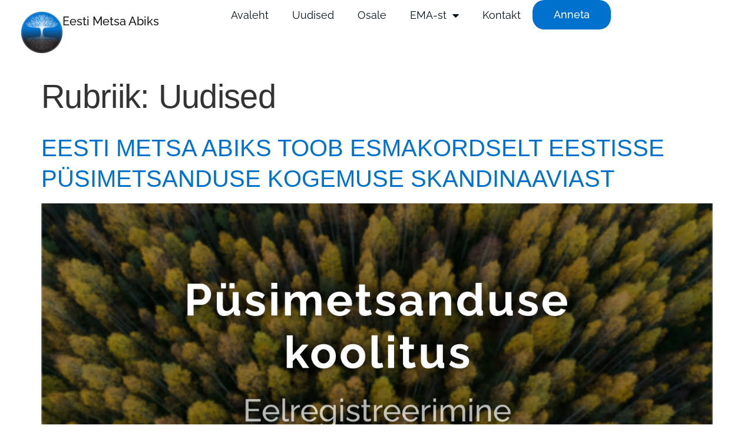

--- FILE ---
content_type: text/html; charset=UTF-8
request_url: https://www.eestimetsaabiks.ee/category/uudised/page/3/
body_size: 24663
content:
<!doctype html>
<html lang="et">
<head>
	<meta charset="UTF-8">
	<meta name="viewport" content="width=device-width, initial-scale=1">
	<link rel="profile" href="https://gmpg.org/xfn/11">
	<title>Uudised &#8211; Lehekülg 3 &#8211; Eesti Metsa Abiks</title>
<meta name='robots' content='max-image-preview:large' />
<link rel='dns-prefetch' href='//www.googletagmanager.com' />
<link rel="alternate" type="application/rss+xml" title="Eesti Metsa Abiks &raquo; RSS" href="https://www.eestimetsaabiks.ee/feed/" />
<link rel="alternate" type="application/rss+xml" title="Eesti Metsa Abiks &raquo; Kommentaaride RSS" href="https://www.eestimetsaabiks.ee/comments/feed/" />
<link rel="alternate" type="application/rss+xml" title="Eesti Metsa Abiks &raquo; Uudised Rubriigi RSS" href="https://www.eestimetsaabiks.ee/category/uudised/feed/" />
<style id='wp-img-auto-sizes-contain-inline-css'>
img:is([sizes=auto i],[sizes^="auto," i]){contain-intrinsic-size:3000px 1500px}
/*# sourceURL=wp-img-auto-sizes-contain-inline-css */
</style>
<style id='wp-emoji-styles-inline-css'>

	img.wp-smiley, img.emoji {
		display: inline !important;
		border: none !important;
		box-shadow: none !important;
		height: 1em !important;
		width: 1em !important;
		margin: 0 0.07em !important;
		vertical-align: -0.1em !important;
		background: none !important;
		padding: 0 !important;
	}
/*# sourceURL=wp-emoji-styles-inline-css */
</style>
<link rel='stylesheet' id='wp-block-library-css' href='https://www.eestimetsaabiks.ee/wp-includes/css/dist/block-library/style.min.css?ver=6.9' media='all' />
<style id='global-styles-inline-css'>
:root{--wp--preset--aspect-ratio--square: 1;--wp--preset--aspect-ratio--4-3: 4/3;--wp--preset--aspect-ratio--3-4: 3/4;--wp--preset--aspect-ratio--3-2: 3/2;--wp--preset--aspect-ratio--2-3: 2/3;--wp--preset--aspect-ratio--16-9: 16/9;--wp--preset--aspect-ratio--9-16: 9/16;--wp--preset--color--black: #000000;--wp--preset--color--cyan-bluish-gray: #abb8c3;--wp--preset--color--white: #ffffff;--wp--preset--color--pale-pink: #f78da7;--wp--preset--color--vivid-red: #cf2e2e;--wp--preset--color--luminous-vivid-orange: #ff6900;--wp--preset--color--luminous-vivid-amber: #fcb900;--wp--preset--color--light-green-cyan: #7bdcb5;--wp--preset--color--vivid-green-cyan: #00d084;--wp--preset--color--pale-cyan-blue: #8ed1fc;--wp--preset--color--vivid-cyan-blue: #0693e3;--wp--preset--color--vivid-purple: #9b51e0;--wp--preset--gradient--vivid-cyan-blue-to-vivid-purple: linear-gradient(135deg,rgb(6,147,227) 0%,rgb(155,81,224) 100%);--wp--preset--gradient--light-green-cyan-to-vivid-green-cyan: linear-gradient(135deg,rgb(122,220,180) 0%,rgb(0,208,130) 100%);--wp--preset--gradient--luminous-vivid-amber-to-luminous-vivid-orange: linear-gradient(135deg,rgb(252,185,0) 0%,rgb(255,105,0) 100%);--wp--preset--gradient--luminous-vivid-orange-to-vivid-red: linear-gradient(135deg,rgb(255,105,0) 0%,rgb(207,46,46) 100%);--wp--preset--gradient--very-light-gray-to-cyan-bluish-gray: linear-gradient(135deg,rgb(238,238,238) 0%,rgb(169,184,195) 100%);--wp--preset--gradient--cool-to-warm-spectrum: linear-gradient(135deg,rgb(74,234,220) 0%,rgb(151,120,209) 20%,rgb(207,42,186) 40%,rgb(238,44,130) 60%,rgb(251,105,98) 80%,rgb(254,248,76) 100%);--wp--preset--gradient--blush-light-purple: linear-gradient(135deg,rgb(255,206,236) 0%,rgb(152,150,240) 100%);--wp--preset--gradient--blush-bordeaux: linear-gradient(135deg,rgb(254,205,165) 0%,rgb(254,45,45) 50%,rgb(107,0,62) 100%);--wp--preset--gradient--luminous-dusk: linear-gradient(135deg,rgb(255,203,112) 0%,rgb(199,81,192) 50%,rgb(65,88,208) 100%);--wp--preset--gradient--pale-ocean: linear-gradient(135deg,rgb(255,245,203) 0%,rgb(182,227,212) 50%,rgb(51,167,181) 100%);--wp--preset--gradient--electric-grass: linear-gradient(135deg,rgb(202,248,128) 0%,rgb(113,206,126) 100%);--wp--preset--gradient--midnight: linear-gradient(135deg,rgb(2,3,129) 0%,rgb(40,116,252) 100%);--wp--preset--font-size--small: 13px;--wp--preset--font-size--medium: 20px;--wp--preset--font-size--large: 36px;--wp--preset--font-size--x-large: 42px;--wp--preset--spacing--20: 0.44rem;--wp--preset--spacing--30: 0.67rem;--wp--preset--spacing--40: 1rem;--wp--preset--spacing--50: 1.5rem;--wp--preset--spacing--60: 2.25rem;--wp--preset--spacing--70: 3.38rem;--wp--preset--spacing--80: 5.06rem;--wp--preset--shadow--natural: 6px 6px 9px rgba(0, 0, 0, 0.2);--wp--preset--shadow--deep: 12px 12px 50px rgba(0, 0, 0, 0.4);--wp--preset--shadow--sharp: 6px 6px 0px rgba(0, 0, 0, 0.2);--wp--preset--shadow--outlined: 6px 6px 0px -3px rgb(255, 255, 255), 6px 6px rgb(0, 0, 0);--wp--preset--shadow--crisp: 6px 6px 0px rgb(0, 0, 0);}:root { --wp--style--global--content-size: 800px;--wp--style--global--wide-size: 1200px; }:where(body) { margin: 0; }.wp-site-blocks > .alignleft { float: left; margin-right: 2em; }.wp-site-blocks > .alignright { float: right; margin-left: 2em; }.wp-site-blocks > .aligncenter { justify-content: center; margin-left: auto; margin-right: auto; }:where(.wp-site-blocks) > * { margin-block-start: 24px; margin-block-end: 0; }:where(.wp-site-blocks) > :first-child { margin-block-start: 0; }:where(.wp-site-blocks) > :last-child { margin-block-end: 0; }:root { --wp--style--block-gap: 24px; }:root :where(.is-layout-flow) > :first-child{margin-block-start: 0;}:root :where(.is-layout-flow) > :last-child{margin-block-end: 0;}:root :where(.is-layout-flow) > *{margin-block-start: 24px;margin-block-end: 0;}:root :where(.is-layout-constrained) > :first-child{margin-block-start: 0;}:root :where(.is-layout-constrained) > :last-child{margin-block-end: 0;}:root :where(.is-layout-constrained) > *{margin-block-start: 24px;margin-block-end: 0;}:root :where(.is-layout-flex){gap: 24px;}:root :where(.is-layout-grid){gap: 24px;}.is-layout-flow > .alignleft{float: left;margin-inline-start: 0;margin-inline-end: 2em;}.is-layout-flow > .alignright{float: right;margin-inline-start: 2em;margin-inline-end: 0;}.is-layout-flow > .aligncenter{margin-left: auto !important;margin-right: auto !important;}.is-layout-constrained > .alignleft{float: left;margin-inline-start: 0;margin-inline-end: 2em;}.is-layout-constrained > .alignright{float: right;margin-inline-start: 2em;margin-inline-end: 0;}.is-layout-constrained > .aligncenter{margin-left: auto !important;margin-right: auto !important;}.is-layout-constrained > :where(:not(.alignleft):not(.alignright):not(.alignfull)){max-width: var(--wp--style--global--content-size);margin-left: auto !important;margin-right: auto !important;}.is-layout-constrained > .alignwide{max-width: var(--wp--style--global--wide-size);}body .is-layout-flex{display: flex;}.is-layout-flex{flex-wrap: wrap;align-items: center;}.is-layout-flex > :is(*, div){margin: 0;}body .is-layout-grid{display: grid;}.is-layout-grid > :is(*, div){margin: 0;}body{padding-top: 0px;padding-right: 0px;padding-bottom: 0px;padding-left: 0px;}a:where(:not(.wp-element-button)){text-decoration: underline;}:root :where(.wp-element-button, .wp-block-button__link){background-color: #32373c;border-width: 0;color: #fff;font-family: inherit;font-size: inherit;font-style: inherit;font-weight: inherit;letter-spacing: inherit;line-height: inherit;padding-top: calc(0.667em + 2px);padding-right: calc(1.333em + 2px);padding-bottom: calc(0.667em + 2px);padding-left: calc(1.333em + 2px);text-decoration: none;text-transform: inherit;}.has-black-color{color: var(--wp--preset--color--black) !important;}.has-cyan-bluish-gray-color{color: var(--wp--preset--color--cyan-bluish-gray) !important;}.has-white-color{color: var(--wp--preset--color--white) !important;}.has-pale-pink-color{color: var(--wp--preset--color--pale-pink) !important;}.has-vivid-red-color{color: var(--wp--preset--color--vivid-red) !important;}.has-luminous-vivid-orange-color{color: var(--wp--preset--color--luminous-vivid-orange) !important;}.has-luminous-vivid-amber-color{color: var(--wp--preset--color--luminous-vivid-amber) !important;}.has-light-green-cyan-color{color: var(--wp--preset--color--light-green-cyan) !important;}.has-vivid-green-cyan-color{color: var(--wp--preset--color--vivid-green-cyan) !important;}.has-pale-cyan-blue-color{color: var(--wp--preset--color--pale-cyan-blue) !important;}.has-vivid-cyan-blue-color{color: var(--wp--preset--color--vivid-cyan-blue) !important;}.has-vivid-purple-color{color: var(--wp--preset--color--vivid-purple) !important;}.has-black-background-color{background-color: var(--wp--preset--color--black) !important;}.has-cyan-bluish-gray-background-color{background-color: var(--wp--preset--color--cyan-bluish-gray) !important;}.has-white-background-color{background-color: var(--wp--preset--color--white) !important;}.has-pale-pink-background-color{background-color: var(--wp--preset--color--pale-pink) !important;}.has-vivid-red-background-color{background-color: var(--wp--preset--color--vivid-red) !important;}.has-luminous-vivid-orange-background-color{background-color: var(--wp--preset--color--luminous-vivid-orange) !important;}.has-luminous-vivid-amber-background-color{background-color: var(--wp--preset--color--luminous-vivid-amber) !important;}.has-light-green-cyan-background-color{background-color: var(--wp--preset--color--light-green-cyan) !important;}.has-vivid-green-cyan-background-color{background-color: var(--wp--preset--color--vivid-green-cyan) !important;}.has-pale-cyan-blue-background-color{background-color: var(--wp--preset--color--pale-cyan-blue) !important;}.has-vivid-cyan-blue-background-color{background-color: var(--wp--preset--color--vivid-cyan-blue) !important;}.has-vivid-purple-background-color{background-color: var(--wp--preset--color--vivid-purple) !important;}.has-black-border-color{border-color: var(--wp--preset--color--black) !important;}.has-cyan-bluish-gray-border-color{border-color: var(--wp--preset--color--cyan-bluish-gray) !important;}.has-white-border-color{border-color: var(--wp--preset--color--white) !important;}.has-pale-pink-border-color{border-color: var(--wp--preset--color--pale-pink) !important;}.has-vivid-red-border-color{border-color: var(--wp--preset--color--vivid-red) !important;}.has-luminous-vivid-orange-border-color{border-color: var(--wp--preset--color--luminous-vivid-orange) !important;}.has-luminous-vivid-amber-border-color{border-color: var(--wp--preset--color--luminous-vivid-amber) !important;}.has-light-green-cyan-border-color{border-color: var(--wp--preset--color--light-green-cyan) !important;}.has-vivid-green-cyan-border-color{border-color: var(--wp--preset--color--vivid-green-cyan) !important;}.has-pale-cyan-blue-border-color{border-color: var(--wp--preset--color--pale-cyan-blue) !important;}.has-vivid-cyan-blue-border-color{border-color: var(--wp--preset--color--vivid-cyan-blue) !important;}.has-vivid-purple-border-color{border-color: var(--wp--preset--color--vivid-purple) !important;}.has-vivid-cyan-blue-to-vivid-purple-gradient-background{background: var(--wp--preset--gradient--vivid-cyan-blue-to-vivid-purple) !important;}.has-light-green-cyan-to-vivid-green-cyan-gradient-background{background: var(--wp--preset--gradient--light-green-cyan-to-vivid-green-cyan) !important;}.has-luminous-vivid-amber-to-luminous-vivid-orange-gradient-background{background: var(--wp--preset--gradient--luminous-vivid-amber-to-luminous-vivid-orange) !important;}.has-luminous-vivid-orange-to-vivid-red-gradient-background{background: var(--wp--preset--gradient--luminous-vivid-orange-to-vivid-red) !important;}.has-very-light-gray-to-cyan-bluish-gray-gradient-background{background: var(--wp--preset--gradient--very-light-gray-to-cyan-bluish-gray) !important;}.has-cool-to-warm-spectrum-gradient-background{background: var(--wp--preset--gradient--cool-to-warm-spectrum) !important;}.has-blush-light-purple-gradient-background{background: var(--wp--preset--gradient--blush-light-purple) !important;}.has-blush-bordeaux-gradient-background{background: var(--wp--preset--gradient--blush-bordeaux) !important;}.has-luminous-dusk-gradient-background{background: var(--wp--preset--gradient--luminous-dusk) !important;}.has-pale-ocean-gradient-background{background: var(--wp--preset--gradient--pale-ocean) !important;}.has-electric-grass-gradient-background{background: var(--wp--preset--gradient--electric-grass) !important;}.has-midnight-gradient-background{background: var(--wp--preset--gradient--midnight) !important;}.has-small-font-size{font-size: var(--wp--preset--font-size--small) !important;}.has-medium-font-size{font-size: var(--wp--preset--font-size--medium) !important;}.has-large-font-size{font-size: var(--wp--preset--font-size--large) !important;}.has-x-large-font-size{font-size: var(--wp--preset--font-size--x-large) !important;}
:root :where(.wp-block-pullquote){font-size: 1.5em;line-height: 1.6;}
/*# sourceURL=global-styles-inline-css */
</style>
<link rel='stylesheet' id='trp-language-switcher-style-css' href='https://www.eestimetsaabiks.ee/wp-content/plugins/translatepress-multilingual/assets/css/trp-language-switcher.css?ver=3.0.7' media='all' />
<link rel='stylesheet' id='hello-elementor-css' href='https://www.eestimetsaabiks.ee/wp-content/themes/hello-elementor/assets/css/reset.css?ver=3.4.6' media='all' />
<link rel='stylesheet' id='hello-elementor-theme-style-css' href='https://www.eestimetsaabiks.ee/wp-content/themes/hello-elementor/assets/css/theme.css?ver=3.4.6' media='all' />
<link rel='stylesheet' id='hello-elementor-header-footer-css' href='https://www.eestimetsaabiks.ee/wp-content/themes/hello-elementor/assets/css/header-footer.css?ver=3.4.6' media='all' />
<link rel='stylesheet' id='elementor-frontend-css' href='https://www.eestimetsaabiks.ee/wp-content/plugins/elementor/assets/css/frontend.min.css?ver=3.34.2' media='all' />
<style id='elementor-frontend-inline-css'>
.elementor-kit-7{--e-global-color-primary:#FFFFFF;--e-global-color-secondary:#54595F;--e-global-color-text:#050F19;--e-global-color-accent:#3E9E49;--e-global-color-a8b135e:#F4F9F4;--e-global-color-708020f:#050F19;--e-global-color-0729abb:#0072CE;--e-global-color-0cf6fe2:#000000;--e-global-color-cbbb2ba:#F7F7F7;--e-global-color-1da4377:#000000E6;--e-global-color-9436495:#050F1AB3;--e-global-typography-primary-font-family:"Raleway";--e-global-typography-primary-font-size:18px;--e-global-typography-secondary-font-family:"Raleway";--e-global-typography-secondary-font-weight:normal;--e-global-typography-text-font-family:"Raleway";--e-global-typography-text-font-size:16px;--e-global-typography-text-font-weight:400;--e-global-typography-text-line-height:29px;--e-global-typography-accent-font-family:"Raleway";--e-global-typography-accent-font-weight:normal;--e-global-typography-4bd52a4-font-size:56px;--e-global-typography-4bd52a4-font-weight:500;--e-global-typography-4bd52a4-line-height:91px;--e-global-typography-4bd52a4-letter-spacing:-0.8px;--e-global-typography-152ec28-font-size:40px;--e-global-typography-152ec28-font-weight:500;--e-global-typography-152ec28-line-height:51.7px;--e-global-typography-152ec28-letter-spacing:-0.5px;--e-global-typography-0c4a099-font-size:24px;--e-global-typography-0c4a099-font-weight:500;--e-global-typography-0c4a099-line-height:39px;--e-global-typography-0c4a099-letter-spacing:-0.4px;--e-global-typography-055ae1e-font-size:20px;--e-global-typography-055ae1e-line-height:32.5px;--e-global-typography-cfb94d9-font-size:20px;--e-global-typography-cfb94d9-font-weight:500;--e-global-typography-cfb94d9-line-height:32.5px;--e-global-typography-e6be4f9-font-size:18px;--e-global-typography-e6be4f9-line-height:26px;--e-global-typography-c89cf01-font-size:18px;--e-global-typography-c89cf01-font-weight:500;--e-global-typography-c89cf01-line-height:26px;--e-global-typography-e1f815b-font-size:16px;--e-global-typography-e1f815b-line-height:23.6px;--e-global-typography-2696a74-font-size:16px;--e-global-typography-2696a74-font-weight:500;--e-global-typography-2696a74-line-height:23.6px;line-height:26px;}.elementor-kit-7 button,.elementor-kit-7 input[type="button"],.elementor-kit-7 input[type="submit"],.elementor-kit-7 .elementor-button{background-color:var( --e-global-color-0729abb );font-size:var( --e-global-typography-c89cf01-font-size );font-weight:var( --e-global-typography-c89cf01-font-weight );line-height:var( --e-global-typography-c89cf01-line-height );color:var( --e-global-color-primary );border-radius:20px 20px 20px 20px;padding:12px 36px 12px 36px;}.elementor-kit-7 button:hover,.elementor-kit-7 button:focus,.elementor-kit-7 input[type="button"]:hover,.elementor-kit-7 input[type="button"]:focus,.elementor-kit-7 input[type="submit"]:hover,.elementor-kit-7 input[type="submit"]:focus,.elementor-kit-7 .elementor-button:hover,.elementor-kit-7 .elementor-button:focus{background-color:var( --e-global-color-1da4377 );color:var( --e-global-color-primary );}.elementor-kit-7 e-page-transition{background-color:#050F19;}.elementor-kit-7 a{color:var( --e-global-color-0729abb );}.elementor-kit-7 a:hover{color:#54595F;}.elementor-kit-7 h1{font-size:56px;line-height:91px;letter-spacing:-0.7px;}.elementor-kit-7 h2{font-size:40px;line-height:52px;}.elementor-kit-7 h3{font-size:24px;line-height:39px;}.elementor-section.elementor-section-boxed > .elementor-container{max-width:1440px;}.e-con{--container-max-width:1440px;}.elementor-widget:not(:last-child){margin-block-end:20px;}.elementor-element{--widgets-spacing:20px 20px;--widgets-spacing-row:20px;--widgets-spacing-column:20px;}{}h1.entry-title{display:var(--page-title-display);}.site-header{padding-inline-end:0px;padding-inline-start:0px;}.site-header .site-navigation-toggle .site-navigation-toggle-icon{color:var( --e-global-color-primary );}.site-footer .site-branding{flex-direction:column;align-items:stretch;}@media(max-width:1024px){.elementor-kit-7 button,.elementor-kit-7 input[type="button"],.elementor-kit-7 input[type="submit"],.elementor-kit-7 .elementor-button{font-size:var( --e-global-typography-c89cf01-font-size );line-height:var( --e-global-typography-c89cf01-line-height );}.elementor-section.elementor-section-boxed > .elementor-container{max-width:1024px;}.e-con{--container-max-width:1024px;}}@media(max-width:767px){.elementor-kit-7{--e-global-typography-text-font-size:18px;--e-global-typography-text-line-height:33.8px;--e-global-typography-4bd52a4-font-size:36px;--e-global-typography-4bd52a4-line-height:60px;--e-global-typography-152ec28-font-size:24px;--e-global-typography-152ec28-line-height:39px;--e-global-typography-0c4a099-font-size:22px;--e-global-typography-0c4a099-line-height:33.5px;}.elementor-kit-7 button,.elementor-kit-7 input[type="button"],.elementor-kit-7 input[type="submit"],.elementor-kit-7 .elementor-button{font-size:var( --e-global-typography-c89cf01-font-size );line-height:var( --e-global-typography-c89cf01-line-height );}.elementor-section.elementor-section-boxed > .elementor-container{max-width:767px;}.e-con{--container-max-width:767px;}}
.elementor-225 .elementor-element.elementor-element-cb8f271{--display:flex;--flex-direction:row;--container-widget-width:calc( ( 1 - var( --container-widget-flex-grow ) ) * 100% );--container-widget-height:100%;--container-widget-flex-grow:1;--container-widget-align-self:stretch;--flex-wrap-mobile:wrap;--align-items:stretch;--gap:10px 10px;--row-gap:10px;--column-gap:10px;--border-radius:0px 0px 0px 0px;--margin-top:0px;--margin-bottom:0px;--margin-left:0px;--margin-right:0px;--padding-top:0px;--padding-bottom:0px;--padding-left:36px;--padding-right:36px;--z-index:199;}.elementor-225 .elementor-element.elementor-element-cb8f271:not(.elementor-motion-effects-element-type-background), .elementor-225 .elementor-element.elementor-element-cb8f271 > .elementor-motion-effects-container > .elementor-motion-effects-layer{background-color:var( --e-global-color-primary );}.elementor-225 .elementor-element.elementor-element-d287a7b{--display:flex;--flex-direction:row;--container-widget-width:calc( ( 1 - var( --container-widget-flex-grow ) ) * 100% );--container-widget-height:100%;--container-widget-flex-grow:1;--container-widget-align-self:stretch;--flex-wrap-mobile:wrap;--align-items:center;--margin-top:0px;--margin-bottom:0px;--margin-left:0px;--margin-right:0px;--padding-top:20px;--padding-bottom:20px;--padding-left:0px;--padding-right:0px;}.elementor-225 .elementor-element.elementor-element-d287a7b.e-con{--flex-grow:0;--flex-shrink:0;}.elementor-widget-theme-site-logo .widget-image-caption{color:var( --e-global-color-text );font-family:var( --e-global-typography-text-font-family ), Sans-serif;font-size:var( --e-global-typography-text-font-size );font-weight:var( --e-global-typography-text-font-weight );line-height:var( --e-global-typography-text-line-height );}.elementor-225 .elementor-element.elementor-element-b5e2309 img{width:70px;}.elementor-widget-theme-site-title .elementor-heading-title{font-family:var( --e-global-typography-primary-font-family ), Sans-serif;font-size:var( --e-global-typography-primary-font-size );color:var( --e-global-color-primary );}.elementor-225 .elementor-element.elementor-element-c63ca36 .elementor-heading-title{font-size:var( --e-global-typography-055ae1e-font-size );line-height:var( --e-global-typography-055ae1e-line-height );color:var( --e-global-color-1da4377 );}.elementor-225 .elementor-element.elementor-element-2be0cbb{--display:flex;--flex-direction:row;--container-widget-width:calc( ( 1 - var( --container-widget-flex-grow ) ) * 100% );--container-widget-height:100%;--container-widget-flex-grow:1;--container-widget-align-self:stretch;--flex-wrap-mobile:wrap;--justify-content:flex-end;--align-items:center;--padding-top:0px;--padding-bottom:0px;--padding-left:0px;--padding-right:0px;}.elementor-widget-nav-menu .elementor-nav-menu .elementor-item{font-family:var( --e-global-typography-primary-font-family ), Sans-serif;font-size:var( --e-global-typography-primary-font-size );}.elementor-widget-nav-menu .elementor-nav-menu--main .elementor-item{color:var( --e-global-color-text );fill:var( --e-global-color-text );}.elementor-widget-nav-menu .elementor-nav-menu--main .elementor-item:hover,
					.elementor-widget-nav-menu .elementor-nav-menu--main .elementor-item.elementor-item-active,
					.elementor-widget-nav-menu .elementor-nav-menu--main .elementor-item.highlighted,
					.elementor-widget-nav-menu .elementor-nav-menu--main .elementor-item:focus{color:var( --e-global-color-accent );fill:var( --e-global-color-accent );}.elementor-widget-nav-menu .elementor-nav-menu--main:not(.e--pointer-framed) .elementor-item:before,
					.elementor-widget-nav-menu .elementor-nav-menu--main:not(.e--pointer-framed) .elementor-item:after{background-color:var( --e-global-color-accent );}.elementor-widget-nav-menu .e--pointer-framed .elementor-item:before,
					.elementor-widget-nav-menu .e--pointer-framed .elementor-item:after{border-color:var( --e-global-color-accent );}.elementor-widget-nav-menu{--e-nav-menu-divider-color:var( --e-global-color-text );}.elementor-widget-nav-menu .elementor-nav-menu--dropdown .elementor-item, .elementor-widget-nav-menu .elementor-nav-menu--dropdown  .elementor-sub-item{font-family:var( --e-global-typography-accent-font-family ), Sans-serif;font-weight:var( --e-global-typography-accent-font-weight );}.elementor-225 .elementor-element.elementor-element-fa5d750 .elementor-menu-toggle{margin:0 auto;}.elementor-225 .elementor-element.elementor-element-fa5d750 .elementor-nav-menu .elementor-item{font-size:var( --e-global-typography-e6be4f9-font-size );line-height:var( --e-global-typography-e6be4f9-line-height );}.elementor-225 .elementor-element.elementor-element-fa5d750 .elementor-nav-menu--main .elementor-item:hover,
					.elementor-225 .elementor-element.elementor-element-fa5d750 .elementor-nav-menu--main .elementor-item.elementor-item-active,
					.elementor-225 .elementor-element.elementor-element-fa5d750 .elementor-nav-menu--main .elementor-item.highlighted,
					.elementor-225 .elementor-element.elementor-element-fa5d750 .elementor-nav-menu--main .elementor-item:focus{color:var( --e-global-color-0729abb );fill:var( --e-global-color-0729abb );}.elementor-225 .elementor-element.elementor-element-fa5d750 .elementor-nav-menu--main:not(.e--pointer-framed) .elementor-item:before,
					.elementor-225 .elementor-element.elementor-element-fa5d750 .elementor-nav-menu--main:not(.e--pointer-framed) .elementor-item:after{background-color:var( --e-global-color-0729abb );}.elementor-225 .elementor-element.elementor-element-fa5d750 .e--pointer-framed .elementor-item:before,
					.elementor-225 .elementor-element.elementor-element-fa5d750 .e--pointer-framed .elementor-item:after{border-color:var( --e-global-color-0729abb );}.elementor-225 .elementor-element.elementor-element-fa5d750 .elementor-nav-menu--dropdown a:hover,
					.elementor-225 .elementor-element.elementor-element-fa5d750 .elementor-nav-menu--dropdown a.elementor-item-active,
					.elementor-225 .elementor-element.elementor-element-fa5d750 .elementor-nav-menu--dropdown a.highlighted{background-color:var( --e-global-color-cbbb2ba );}.elementor-225 .elementor-element.elementor-element-fa5d750 .elementor-nav-menu--dropdown .elementor-item, .elementor-225 .elementor-element.elementor-element-fa5d750 .elementor-nav-menu--dropdown  .elementor-sub-item{font-size:var( --e-global-typography-e6be4f9-font-size );}.elementor-225 .elementor-element.elementor-element-fa5d750 .elementor-nav-menu--dropdown a{padding-top:24px;padding-bottom:24px;}.elementor-225 .elementor-element.elementor-element-fa5d750 .elementor-nav-menu--main > .elementor-nav-menu > li > .elementor-nav-menu--dropdown, .elementor-225 .elementor-element.elementor-element-fa5d750 .elementor-nav-menu__container.elementor-nav-menu--dropdown{margin-top:12px !important;}.elementor-widget-button .elementor-button{background-color:var( --e-global-color-accent );font-family:var( --e-global-typography-accent-font-family ), Sans-serif;font-weight:var( --e-global-typography-accent-font-weight );}.elementor-225 .elementor-element.elementor-element-aab9731 .elementor-button{background-color:var( --e-global-color-0729abb );font-size:var( --e-global-typography-c89cf01-font-size );font-weight:var( --e-global-typography-c89cf01-font-weight );line-height:var( --e-global-typography-c89cf01-line-height );fill:var( --e-global-color-primary );color:var( --e-global-color-primary );border-radius:20px 20px 20px 20px;}.elementor-225 .elementor-element.elementor-element-aab9731 .elementor-button:hover, .elementor-225 .elementor-element.elementor-element-aab9731 .elementor-button:focus{background-color:var( --e-global-color-0cf6fe2 );color:var( --e-global-color-primary );}.elementor-225 .elementor-element.elementor-element-aab9731{width:initial;max-width:initial;}.elementor-225 .elementor-element.elementor-element-aab9731 .elementor-button:hover svg, .elementor-225 .elementor-element.elementor-element-aab9731 .elementor-button:focus svg{fill:var( --e-global-color-primary );}.elementor-225 .elementor-element.elementor-element-2d7a23d{--display:flex;--margin-top:0px;--margin-bottom:0px;--margin-left:0px;--margin-right:0px;--padding-top:0px;--padding-bottom:0px;--padding-left:0px;--padding-right:0px;}.elementor-widget-icon.elementor-view-stacked .elementor-icon{background-color:var( --e-global-color-primary );}.elementor-widget-icon.elementor-view-framed .elementor-icon, .elementor-widget-icon.elementor-view-default .elementor-icon{color:var( --e-global-color-primary );border-color:var( --e-global-color-primary );}.elementor-widget-icon.elementor-view-framed .elementor-icon, .elementor-widget-icon.elementor-view-default .elementor-icon svg{fill:var( --e-global-color-primary );}.elementor-225 .elementor-element.elementor-element-0dbe7be .elementor-icon-wrapper{text-align:center;}.elementor-225 .elementor-element.elementor-element-0dbe7be.elementor-view-stacked .elementor-icon{background-color:var( --e-global-color-0729abb );}.elementor-225 .elementor-element.elementor-element-0dbe7be.elementor-view-framed .elementor-icon, .elementor-225 .elementor-element.elementor-element-0dbe7be.elementor-view-default .elementor-icon{color:var( --e-global-color-0729abb );border-color:var( --e-global-color-0729abb );}.elementor-225 .elementor-element.elementor-element-0dbe7be.elementor-view-framed .elementor-icon, .elementor-225 .elementor-element.elementor-element-0dbe7be.elementor-view-default .elementor-icon svg{fill:var( --e-global-color-0729abb );}@media(min-width:768px){.elementor-225 .elementor-element.elementor-element-cb8f271{--content-width:1440px;}.elementor-225 .elementor-element.elementor-element-d287a7b{--width:27.786%;}.elementor-225 .elementor-element.elementor-element-2be0cbb{--width:88.976%;}}@media(max-width:1024px){.elementor-225 .elementor-element.elementor-element-cb8f271{--padding-top:0%;--padding-bottom:0%;--padding-left:9%;--padding-right:9%;}.elementor-widget-theme-site-logo .widget-image-caption{font-size:var( --e-global-typography-text-font-size );line-height:var( --e-global-typography-text-line-height );}.elementor-widget-theme-site-title .elementor-heading-title{font-size:var( --e-global-typography-primary-font-size );}.elementor-225 .elementor-element.elementor-element-c63ca36 .elementor-heading-title{font-size:var( --e-global-typography-055ae1e-font-size );line-height:var( --e-global-typography-055ae1e-line-height );}.elementor-widget-nav-menu .elementor-nav-menu .elementor-item{font-size:var( --e-global-typography-primary-font-size );}.elementor-225 .elementor-element.elementor-element-fa5d750 .elementor-nav-menu .elementor-item{font-size:var( --e-global-typography-e6be4f9-font-size );line-height:var( --e-global-typography-e6be4f9-line-height );}.elementor-225 .elementor-element.elementor-element-fa5d750 .elementor-nav-menu--dropdown .elementor-item, .elementor-225 .elementor-element.elementor-element-fa5d750 .elementor-nav-menu--dropdown  .elementor-sub-item{font-size:var( --e-global-typography-e6be4f9-font-size );}.elementor-225 .elementor-element.elementor-element-aab9731 .elementor-button{font-size:var( --e-global-typography-c89cf01-font-size );line-height:var( --e-global-typography-c89cf01-line-height );}}@media(max-width:767px){.elementor-widget-theme-site-logo .widget-image-caption{font-size:var( --e-global-typography-text-font-size );line-height:var( --e-global-typography-text-line-height );}.elementor-widget-theme-site-title .elementor-heading-title{font-size:var( --e-global-typography-primary-font-size );}.elementor-225 .elementor-element.elementor-element-c63ca36 .elementor-heading-title{font-size:var( --e-global-typography-055ae1e-font-size );line-height:var( --e-global-typography-055ae1e-line-height );}.elementor-widget-nav-menu .elementor-nav-menu .elementor-item{font-size:var( --e-global-typography-primary-font-size );}.elementor-225 .elementor-element.elementor-element-fa5d750 .elementor-nav-menu .elementor-item{font-size:var( --e-global-typography-e6be4f9-font-size );line-height:var( --e-global-typography-e6be4f9-line-height );}.elementor-225 .elementor-element.elementor-element-fa5d750 .elementor-nav-menu--dropdown .elementor-item, .elementor-225 .elementor-element.elementor-element-fa5d750 .elementor-nav-menu--dropdown  .elementor-sub-item{font-size:var( --e-global-typography-e6be4f9-font-size );}.elementor-225 .elementor-element.elementor-element-aab9731 > .elementor-widget-container{margin:20px 0px 0px 0px;}.elementor-225 .elementor-element.elementor-element-aab9731 .elementor-button{font-size:var( --e-global-typography-c89cf01-font-size );line-height:var( --e-global-typography-c89cf01-line-height );}.elementor-225 .elementor-element.elementor-element-2d7a23d{--align-items:flex-end;--container-widget-width:calc( ( 1 - var( --container-widget-flex-grow ) ) * 100% );--margin-top:0px;--margin-bottom:-50px;--margin-left:0px;--margin-right:0px;--padding-top:18px;--padding-bottom:0px;--padding-left:0px;--padding-right:18px;--z-index:10;}.elementor-225 .elementor-element.elementor-element-0dbe7be .elementor-icon{font-size:24px;}.elementor-225 .elementor-element.elementor-element-0dbe7be .elementor-icon svg{height:24px;}}
.elementor-282 .elementor-element.elementor-element-7e1de3a{--display:flex;--flex-direction:row;--container-widget-width:initial;--container-widget-height:100%;--container-widget-flex-grow:1;--container-widget-align-self:stretch;--flex-wrap-mobile:wrap;--margin-top:50px;--margin-bottom:50px;--margin-left:0px;--margin-right:0px;}.elementor-282 .elementor-element.elementor-element-9d57b44{--display:flex;}.elementor-widget-image .widget-image-caption{color:var( --e-global-color-text );font-family:var( --e-global-typography-text-font-family ), Sans-serif;font-size:var( --e-global-typography-text-font-size );font-weight:var( --e-global-typography-text-font-weight );line-height:var( --e-global-typography-text-line-height );}.elementor-282 .elementor-element.elementor-element-1c8377d img{height:30px;}.elementor-widget-text-editor{font-family:var( --e-global-typography-text-font-family ), Sans-serif;font-size:var( --e-global-typography-text-font-size );font-weight:var( --e-global-typography-text-font-weight );line-height:var( --e-global-typography-text-line-height );color:var( --e-global-color-text );}.elementor-widget-text-editor.elementor-drop-cap-view-stacked .elementor-drop-cap{background-color:var( --e-global-color-primary );}.elementor-widget-text-editor.elementor-drop-cap-view-framed .elementor-drop-cap, .elementor-widget-text-editor.elementor-drop-cap-view-default .elementor-drop-cap{color:var( --e-global-color-primary );border-color:var( --e-global-color-primary );}.elementor-282 .elementor-element.elementor-element-4299bf3.elementor-element{--align-self:center;}.elementor-282 .elementor-element.elementor-element-3344850{--display:flex;}.elementor-282 .elementor-element.elementor-element-e234379 img{height:30px;}.elementor-282 .elementor-element.elementor-element-796a795.elementor-element{--align-self:center;}.elementor-282 .elementor-element.elementor-element-568fcac{--display:flex;}.elementor-282 .elementor-element.elementor-element-8848916 img{height:30px;}.elementor-282 .elementor-element.elementor-element-ae75bee.elementor-element{--align-self:center;}.elementor-282 .elementor-element.elementor-element-0badb09{--display:flex;}.elementor-282 .elementor-element.elementor-element-d90a44e img{height:30px;}.elementor-282 .elementor-element.elementor-element-1504598.elementor-element{--align-self:center;}.elementor-282 .elementor-element.elementor-element-17ef30e{--display:grid;--e-con-grid-template-columns:repeat(3, 1fr);--e-con-grid-template-rows:repeat(1, 1fr);--grid-auto-flow:row;--justify-items:center;--margin-top:50px;--margin-bottom:50px;--margin-left:0px;--margin-right:0px;}.elementor-282 .elementor-element.elementor-element-f8d7eb1{--display:flex;--padding-top:30px;--padding-bottom:30px;--padding-left:30px;--padding-right:30px;}.elementor-282 .elementor-element.elementor-element-f8d7eb1:not(.elementor-motion-effects-element-type-background), .elementor-282 .elementor-element.elementor-element-f8d7eb1 > .elementor-motion-effects-container > .elementor-motion-effects-layer{background-color:var( --e-global-color-primary );}.elementor-widget-heading .elementor-heading-title{font-family:var( --e-global-typography-primary-font-family ), Sans-serif;font-size:var( --e-global-typography-primary-font-size );color:var( --e-global-color-primary );}.elementor-282 .elementor-element.elementor-element-54fad6f{text-align:start;}.elementor-282 .elementor-element.elementor-element-54fad6f .elementor-heading-title{color:var( --e-global-color-text );}.elementor-282 .elementor-element.elementor-element-4e3eaf4{--display:flex;}.elementor-282 .elementor-element.elementor-element-5a0ea75{text-align:start;}.elementor-282 .elementor-element.elementor-element-5a0ea75 img{max-width:122px;}.elementor-282:not(.elementor-motion-effects-element-type-background), .elementor-282 > .elementor-motion-effects-container > .elementor-motion-effects-layer{background-color:var( --e-global-color-primary );}@media(max-width:1024px){.elementor-widget-image .widget-image-caption{font-size:var( --e-global-typography-text-font-size );line-height:var( --e-global-typography-text-line-height );}.elementor-widget-text-editor{font-size:var( --e-global-typography-text-font-size );line-height:var( --e-global-typography-text-line-height );}.elementor-282 .elementor-element.elementor-element-17ef30e{--grid-auto-flow:row;}.elementor-widget-heading .elementor-heading-title{font-size:var( --e-global-typography-primary-font-size );}}@media(min-width:768px){.elementor-282 .elementor-element.elementor-element-7e1de3a{--content-width:1000px;}.elementor-282 .elementor-element.elementor-element-f8d7eb1{--width:350px;}}@media(max-width:767px){.elementor-282 .elementor-element.elementor-element-7e1de3a{--margin-top:20px;--margin-bottom:20px;--margin-left:0px;--margin-right:0px;}.elementor-widget-image .widget-image-caption{font-size:var( --e-global-typography-text-font-size );line-height:var( --e-global-typography-text-line-height );}.elementor-widget-text-editor{font-size:var( --e-global-typography-text-font-size );line-height:var( --e-global-typography-text-line-height );}.elementor-282 .elementor-element.elementor-element-17ef30e{--e-con-grid-template-columns:repeat(1, 1fr);--grid-auto-flow:row;--margin-top:0px;--margin-bottom:0px;--margin-left:0px;--margin-right:0px;}.elementor-widget-heading .elementor-heading-title{font-size:var( --e-global-typography-primary-font-size );}.elementor-282 .elementor-element.elementor-element-5a0ea75{text-align:center;}.elementor-282 .elementor-element.elementor-element-5a0ea75 img{width:100%;}}
/*# sourceURL=elementor-frontend-inline-css */
</style>
<link rel='stylesheet' id='widget-image-css' href='https://www.eestimetsaabiks.ee/wp-content/plugins/elementor/assets/css/widget-image.min.css?ver=3.34.2' media='all' />
<link rel='stylesheet' id='widget-heading-css' href='https://www.eestimetsaabiks.ee/wp-content/plugins/elementor/assets/css/widget-heading.min.css?ver=3.34.2' media='all' />
<link rel='stylesheet' id='widget-nav-menu-css' href='https://www.eestimetsaabiks.ee/wp-content/plugins/pro-elements/assets/css/widget-nav-menu.min.css?ver=3.24.2' media='all' />
<link rel='stylesheet' id='widget-social-css' href='https://www.eestimetsaabiks.ee/wp-content/plugins/pro-elements/assets/css/widget-social.min.css?ver=3.24.2' media='all' />
<link rel='stylesheet' id='elementor-icons-css' href='https://www.eestimetsaabiks.ee/wp-content/plugins/elementor/assets/lib/eicons/css/elementor-icons.min.css?ver=5.46.0' media='all' />
<link rel='stylesheet' id='elementor-pro-css' href='https://www.eestimetsaabiks.ee/wp-content/plugins/pro-elements/assets/css/frontend.min.css?ver=3.24.2' media='all' />
<link rel='stylesheet' id='font-awesome-5-all-css' href='https://www.eestimetsaabiks.ee/wp-content/plugins/elementor/assets/lib/font-awesome/css/all.min.css?ver=3.34.2' media='all' />
<link rel='stylesheet' id='font-awesome-4-shim-css' href='https://www.eestimetsaabiks.ee/wp-content/plugins/elementor/assets/lib/font-awesome/css/v4-shims.min.css?ver=3.34.2' media='all' />
<link rel='stylesheet' id='elementor-gf-local-raleway-css' href='https://www.eestimetsaabiks.ee/wp-content/uploads/elementor/google-fonts/css/raleway.css?ver=1742243338' media='all' />
<link rel='stylesheet' id='elementor-icons-shared-0-css' href='https://www.eestimetsaabiks.ee/wp-content/plugins/elementor/assets/lib/font-awesome/css/fontawesome.min.css?ver=5.15.3' media='all' />
<link rel='stylesheet' id='elementor-icons-fa-solid-css' href='https://www.eestimetsaabiks.ee/wp-content/plugins/elementor/assets/lib/font-awesome/css/solid.min.css?ver=5.15.3' media='all' />
<script src="https://www.eestimetsaabiks.ee/wp-includes/js/jquery/jquery.min.js?ver=3.7.1" id="jquery-core-js"></script>
<script src="https://www.eestimetsaabiks.ee/wp-includes/js/jquery/jquery-migrate.min.js?ver=3.4.1" id="jquery-migrate-js"></script>
<script src="https://www.eestimetsaabiks.ee/wp-content/plugins/elementor/assets/lib/font-awesome/js/v4-shims.min.js?ver=3.34.2" id="font-awesome-4-shim-js"></script>

<!-- Google tag (gtag.js) snippet added by Site Kit -->
<!-- Google Analytics snippet added by Site Kit -->
<script src="https://www.googletagmanager.com/gtag/js?id=GT-K5MPQXST" id="google_gtagjs-js" async></script>
<script id="google_gtagjs-js-after">
window.dataLayer = window.dataLayer || [];function gtag(){dataLayer.push(arguments);}
gtag("set","linker",{"domains":["www.eestimetsaabiks.ee"]});
gtag("js", new Date());
gtag("set", "developer_id.dZTNiMT", true);
gtag("config", "GT-K5MPQXST");
//# sourceURL=google_gtagjs-js-after
</script>
<link rel="https://api.w.org/" href="https://www.eestimetsaabiks.ee/wp-json/" /><link rel="alternate" title="JSON" type="application/json" href="https://www.eestimetsaabiks.ee/wp-json/wp/v2/categories/7" /><link rel="EditURI" type="application/rsd+xml" title="RSD" href="https://www.eestimetsaabiks.ee/xmlrpc.php?rsd" />
<meta name="generator" content="WordPress 6.9" />
<meta name="generator" content="Site Kit by Google 1.170.0" /><link rel="alternate" hreflang="et" href="https://www.eestimetsaabiks.ee/category/uudised/page/3/"/>
<link rel="alternate" hreflang="en-US" href="https://www.eestimetsaabiks.ee/eng/category/uudised/page/3/"/>
<link rel="alternate" hreflang="en" href="https://www.eestimetsaabiks.ee/eng/category/uudised/page/3/"/>
<meta name="generator" content="Elementor 3.34.2; features: additional_custom_breakpoints; settings: css_print_method-internal, google_font-enabled, font_display-auto">
			<style>
				.e-con.e-parent:nth-of-type(n+4):not(.e-lazyloaded):not(.e-no-lazyload),
				.e-con.e-parent:nth-of-type(n+4):not(.e-lazyloaded):not(.e-no-lazyload) * {
					background-image: none !important;
				}
				@media screen and (max-height: 1024px) {
					.e-con.e-parent:nth-of-type(n+3):not(.e-lazyloaded):not(.e-no-lazyload),
					.e-con.e-parent:nth-of-type(n+3):not(.e-lazyloaded):not(.e-no-lazyload) * {
						background-image: none !important;
					}
				}
				@media screen and (max-height: 640px) {
					.e-con.e-parent:nth-of-type(n+2):not(.e-lazyloaded):not(.e-no-lazyload),
					.e-con.e-parent:nth-of-type(n+2):not(.e-lazyloaded):not(.e-no-lazyload) * {
						background-image: none !important;
					}
				}
			</style>
			<noscript><style>.lazyload[data-src]{display:none !important;}</style></noscript><style>.lazyload{background-image:none !important;}.lazyload:before{background-image:none !important;}</style><script>

document.addEventListener('DOMContentLoaded', function() {
jQuery(function($) {
var mywindow = $(window);
var mypos = mywindow.scrollTop();
let scrolling = false; /* For throlling scroll event */
window.addEventListener('scroll', function() {
scrolling = true;
});
setInterval(() => {
if (scrolling) {
scrolling = false;
if (mypos > 40) {
if (mywindow.scrollTop() > mypos) {
$('#stickyheaders').addClass('headerup');
} else {
$('#stickyheaders').removeClass('headerup');
}
}
mypos = mywindow.scrollTop();
}
}, 300);
});
});

</script>
<style>
#stickyheaders{
transition : transform 0.34s ease;
}
.headerup{
transform: translateY(-110px); /*adjust this value to the height of your header*/
}
</style>

<!-- Google Tag Manager snippet added by Site Kit -->
<script>
			( function( w, d, s, l, i ) {
				w[l] = w[l] || [];
				w[l].push( {'gtm.start': new Date().getTime(), event: 'gtm.js'} );
				var f = d.getElementsByTagName( s )[0],
					j = d.createElement( s ), dl = l != 'dataLayer' ? '&l=' + l : '';
				j.async = true;
				j.src = 'https://www.googletagmanager.com/gtm.js?id=' + i + dl;
				f.parentNode.insertBefore( j, f );
			} )( window, document, 'script', 'dataLayer', 'GTM-KD72M7P3' );
			
</script>

<!-- End Google Tag Manager snippet added by Site Kit -->
<link rel="icon" href="https://www.eestimetsaabiks.ee/wp-content/uploads/2024/04/cropped-Property-1var-1-no-text-150x150.png" sizes="32x32" />
<link rel="icon" href="https://www.eestimetsaabiks.ee/wp-content/uploads/2024/04/cropped-Property-1var-1-no-text-300x300.png" sizes="192x192" />
<link rel="apple-touch-icon" href="https://www.eestimetsaabiks.ee/wp-content/uploads/2024/04/cropped-Property-1var-1-no-text-300x300.png" />
<meta name="msapplication-TileImage" content="https://www.eestimetsaabiks.ee/wp-content/uploads/2024/04/cropped-Property-1var-1-no-text-300x300.png" />
</head>
<body class="archive paged category category-uudised category-7 wp-custom-logo wp-embed-responsive paged-3 category-paged-3 wp-theme-hello-elementor translatepress-et hello-elementor-default elementor-default elementor-kit-7">

		<!-- Google Tag Manager (noscript) snippet added by Site Kit -->
		<noscript>
			<iframe src="https://www.googletagmanager.com/ns.html?id=GTM-KD72M7P3" height="0" width="0" style="display:none;visibility:hidden"></iframe>
		</noscript>
		<!-- End Google Tag Manager (noscript) snippet added by Site Kit -->
		
<a class="skip-link screen-reader-text" href="#content">Liigu sisu juurde</a>

		<div data-elementor-type="header" data-elementor-id="225" class="elementor elementor-225 elementor-location-header" data-elementor-post-type="elementor_library">
			<div class="elementor-element elementor-element-cb8f271 animated-fast elementor-hidden-mobile e-flex e-con-boxed e-con e-parent" data-id="cb8f271" data-element_type="container" id="stickyheaders" data-settings="{&quot;animation&quot;:&quot;none&quot;,&quot;animation_delay&quot;:0,&quot;background_background&quot;:&quot;classic&quot;,&quot;sticky_on&quot;:[&quot;desktop&quot;,&quot;tablet&quot;],&quot;sticky&quot;:&quot;top&quot;,&quot;sticky_offset&quot;:0,&quot;sticky_effects_offset&quot;:0}">
					<div class="e-con-inner">
		<div class="elementor-element elementor-element-d287a7b e-con-full e-flex e-con e-child" data-id="d287a7b" data-element_type="container">
				<div class="elementor-element elementor-element-b5e2309 elementor-widget elementor-widget-theme-site-logo elementor-widget-image" data-id="b5e2309" data-element_type="widget" data-widget_type="theme-site-logo.default">
				<div class="elementor-widget-container">
											<a href="https://www.eestimetsaabiks.ee">
			<img fetchpriority="high" width="889" height="891" src="[data-uri]" class="attachment-full size-full wp-image-14933 lazyload" alt=""   data-src="https://www.eestimetsaabiks.ee/wp-content/uploads/2024/04/cropped-Property-1var-1-no-text.png" decoding="async" data-srcset="https://www.eestimetsaabiks.ee/wp-content/uploads/2024/04/cropped-Property-1var-1-no-text.png 889w, https://www.eestimetsaabiks.ee/wp-content/uploads/2024/04/cropped-Property-1var-1-no-text-300x300.png 300w, https://www.eestimetsaabiks.ee/wp-content/uploads/2024/04/cropped-Property-1var-1-no-text-150x150.png 150w, https://www.eestimetsaabiks.ee/wp-content/uploads/2024/04/cropped-Property-1var-1-no-text-768x770.png 768w, https://www.eestimetsaabiks.ee/wp-content/uploads/2024/04/cropped-Property-1var-1-no-text-12x12.png 12w" data-sizes="auto" data-eio-rwidth="889" data-eio-rheight="891" /><noscript><img fetchpriority="high" width="889" height="891" src="https://www.eestimetsaabiks.ee/wp-content/uploads/2024/04/cropped-Property-1var-1-no-text.png" class="attachment-full size-full wp-image-14933" alt="" srcset="https://www.eestimetsaabiks.ee/wp-content/uploads/2024/04/cropped-Property-1var-1-no-text.png 889w, https://www.eestimetsaabiks.ee/wp-content/uploads/2024/04/cropped-Property-1var-1-no-text-300x300.png 300w, https://www.eestimetsaabiks.ee/wp-content/uploads/2024/04/cropped-Property-1var-1-no-text-150x150.png 150w, https://www.eestimetsaabiks.ee/wp-content/uploads/2024/04/cropped-Property-1var-1-no-text-768x770.png 768w, https://www.eestimetsaabiks.ee/wp-content/uploads/2024/04/cropped-Property-1var-1-no-text-12x12.png 12w" sizes="(max-width: 889px) 100vw, 889px" data-eio="l" /></noscript>				</a>
											</div>
				</div>
				<div class="elementor-element elementor-element-c63ca36 elementor-widget elementor-widget-theme-site-title elementor-widget-heading" data-id="c63ca36" data-element_type="widget" data-widget_type="theme-site-title.default">
				<div class="elementor-widget-container">
					<h2 class="elementor-heading-title elementor-size-default"><a href="https://www.eestimetsaabiks.ee">Eesti Metsa Abiks</a></h2>				</div>
				</div>
				</div>
		<div class="elementor-element elementor-element-2be0cbb e-con-full e-flex e-con e-child" data-id="2be0cbb" data-element_type="container">
				<div class="elementor-element elementor-element-fa5d750 elementor-nav-menu--dropdown-tablet elementor-nav-menu__text-align-aside elementor-nav-menu--toggle elementor-nav-menu--burger elementor-widget elementor-widget-nav-menu" data-id="fa5d750" data-element_type="widget" data-settings="{&quot;layout&quot;:&quot;horizontal&quot;,&quot;submenu_icon&quot;:{&quot;value&quot;:&quot;&lt;i class=\&quot;fas fa-caret-down\&quot;&gt;&lt;\/i&gt;&quot;,&quot;library&quot;:&quot;fa-solid&quot;},&quot;toggle&quot;:&quot;burger&quot;}" data-widget_type="nav-menu.default">
				<div class="elementor-widget-container">
								<nav aria-label="Menu" class="elementor-nav-menu--main elementor-nav-menu__container elementor-nav-menu--layout-horizontal e--pointer-underline e--animation-fade">
				<ul id="menu-1-fa5d750" class="elementor-nav-menu"><li class="menu-item menu-item-type-post_type menu-item-object-page menu-item-home menu-item-15093"><a href="https://www.eestimetsaabiks.ee/" class="elementor-item">Avaleht</a></li>
<li class="menu-item menu-item-type-custom menu-item-object-custom menu-item-10449"><a href="http://www.eestimetsaabiks.ee/uudised" class="elementor-item">Uudised</a></li>
<li class="menu-item menu-item-type-post_type menu-item-object-page menu-item-14332"><a href="https://www.eestimetsaabiks.ee/osale/" class="elementor-item">Osale</a></li>
<li class="menu-item menu-item-type-custom menu-item-object-custom menu-item-has-children menu-item-10368"><a class="elementor-item">EMA-st</a>
<ul class="sub-menu elementor-nav-menu--dropdown">
	<li class="menu-item menu-item-type-post_type menu-item-object-page menu-item-10369"><a href="https://www.eestimetsaabiks.ee/mtu/" class="elementor-sub-item">MTÜ</a></li>
	<li class="menu-item menu-item-type-post_type menu-item-object-page menu-item-14330"><a href="https://www.eestimetsaabiks.ee/ema-meedias/" class="elementor-sub-item">EMA meedias</a></li>
	<li class="menu-item menu-item-type-post_type menu-item-object-page menu-item-29"><a href="https://www.eestimetsaabiks.ee/inimesed/" class="elementor-sub-item">Inimesed</a></li>
</ul>
</li>
<li class="menu-item menu-item-type-post_type menu-item-object-page menu-item-10372"><a href="https://www.eestimetsaabiks.ee/kontakt/" class="elementor-item">Kontakt</a></li>
</ul>			</nav>
					<div class="elementor-menu-toggle" role="button" tabindex="0" aria-label="Menu Toggle" aria-expanded="false">
			<i aria-hidden="true" role="presentation" class="elementor-menu-toggle__icon--open eicon-menu-bar"></i><i aria-hidden="true" role="presentation" class="elementor-menu-toggle__icon--close eicon-close"></i>			<span class="elementor-screen-only">Menu</span>
		</div>
					<nav class="elementor-nav-menu--dropdown elementor-nav-menu__container" aria-hidden="true">
				<ul id="menu-2-fa5d750" class="elementor-nav-menu"><li class="menu-item menu-item-type-post_type menu-item-object-page menu-item-home menu-item-15093"><a href="https://www.eestimetsaabiks.ee/" class="elementor-item" tabindex="-1">Avaleht</a></li>
<li class="menu-item menu-item-type-custom menu-item-object-custom menu-item-10449"><a href="http://www.eestimetsaabiks.ee/uudised" class="elementor-item" tabindex="-1">Uudised</a></li>
<li class="menu-item menu-item-type-post_type menu-item-object-page menu-item-14332"><a href="https://www.eestimetsaabiks.ee/osale/" class="elementor-item" tabindex="-1">Osale</a></li>
<li class="menu-item menu-item-type-custom menu-item-object-custom menu-item-has-children menu-item-10368"><a class="elementor-item" tabindex="-1">EMA-st</a>
<ul class="sub-menu elementor-nav-menu--dropdown">
	<li class="menu-item menu-item-type-post_type menu-item-object-page menu-item-10369"><a href="https://www.eestimetsaabiks.ee/mtu/" class="elementor-sub-item" tabindex="-1">MTÜ</a></li>
	<li class="menu-item menu-item-type-post_type menu-item-object-page menu-item-14330"><a href="https://www.eestimetsaabiks.ee/ema-meedias/" class="elementor-sub-item" tabindex="-1">EMA meedias</a></li>
	<li class="menu-item menu-item-type-post_type menu-item-object-page menu-item-29"><a href="https://www.eestimetsaabiks.ee/inimesed/" class="elementor-sub-item" tabindex="-1">Inimesed</a></li>
</ul>
</li>
<li class="menu-item menu-item-type-post_type menu-item-object-page menu-item-10372"><a href="https://www.eestimetsaabiks.ee/kontakt/" class="elementor-item" tabindex="-1">Kontakt</a></li>
</ul>			</nav>
						</div>
				</div>
				<div class="elementor-element elementor-element-aab9731 elementor-widget__width-initial elementor-mobile-align-center elementor-widget elementor-widget-button" data-id="aab9731" data-element_type="widget" data-widget_type="button.default">
				<div class="elementor-widget-container">
									<div class="elementor-button-wrapper">
					<a class="elementor-button elementor-button-link elementor-size-sm" href="https://www.eestimetsaabiks.ee/toeta/">
						<span class="elementor-button-content-wrapper">
									<span class="elementor-button-text">Anneta</span>
					</span>
					</a>
				</div>
								</div>
				</div>
				</div>
					</div>
				</div>
		<div class="elementor-element elementor-element-2d7a23d elementor-hidden-desktop elementor-hidden-tablet e-flex e-con-boxed e-con e-parent" data-id="2d7a23d" data-element_type="container" data-settings="{&quot;sticky&quot;:&quot;top&quot;,&quot;sticky_on&quot;:[&quot;desktop&quot;,&quot;tablet&quot;,&quot;mobile&quot;],&quot;sticky_offset&quot;:0,&quot;sticky_effects_offset&quot;:0}">
					<div class="e-con-inner">
				<div class="elementor-element elementor-element-0dbe7be elementor-view-default elementor-widget elementor-widget-icon" data-id="0dbe7be" data-element_type="widget" data-widget_type="icon.default">
				<div class="elementor-widget-container">
							<div class="elementor-icon-wrapper">
			<a class="elementor-icon" href="#elementor-action%3Aaction%3Dpopup%3Aopen%26settings%3DeyJpZCI6IjE0OTQ3IiwidG9nZ2xlIjpmYWxzZX0%3D">
			<i aria-hidden="true" class="fas fa-grip-lines"></i>			</a>
		</div>
						</div>
				</div>
					</div>
				</div>
				</div>
		<main id="content" class="site-main">

			<div class="page-header">
			<h1 class="entry-title">Rubriik: <span>Uudised</span></h1>		</div>
	
	<div class="page-content">
					<article class="post">
				<h2 class="entry-title"><a href="https://www.eestimetsaabiks.ee/eesti-metsa-abiks-toob-esmakordselt-eestisse-pusimetsanduse-kogemuse-skandinaaviast/">EESTI METSA ABIKS TOOB ESMAKORDSELT EESTISSE PÜSIMETSANDUSE KOGEMUSE SKANDINAAVIAST</a></h2><a href="https://www.eestimetsaabiks.ee/eesti-metsa-abiks-toob-esmakordselt-eestisse-pusimetsanduse-kogemuse-skandinaaviast/"><img width="800" height="533" src="[data-uri]" class="attachment-large size-large wp-post-image lazyload" alt="" decoding="async"   data-src="https://www.eestimetsaabiks.ee/wp-content/uploads/2024/07/438086876_718256657187543_8539456382661025160_n-1024x682.jpg" data-srcset="https://www.eestimetsaabiks.ee/wp-content/uploads/2024/07/438086876_718256657187543_8539456382661025160_n-1024x682.jpg 1024w, https://www.eestimetsaabiks.ee/wp-content/uploads/2024/07/438086876_718256657187543_8539456382661025160_n-300x200.jpg 300w, https://www.eestimetsaabiks.ee/wp-content/uploads/2024/07/438086876_718256657187543_8539456382661025160_n-768x511.jpg 768w, https://www.eestimetsaabiks.ee/wp-content/uploads/2024/07/438086876_718256657187543_8539456382661025160_n-18x12.jpg 18w, https://www.eestimetsaabiks.ee/wp-content/uploads/2024/07/438086876_718256657187543_8539456382661025160_n-600x400.jpg 600w, https://www.eestimetsaabiks.ee/wp-content/uploads/2024/07/438086876_718256657187543_8539456382661025160_n.jpg 1500w" data-sizes="auto" data-eio-rwidth="1024" data-eio-rheight="682" /><noscript><img width="800" height="533" src="https://www.eestimetsaabiks.ee/wp-content/uploads/2024/07/438086876_718256657187543_8539456382661025160_n-1024x682.jpg" class="attachment-large size-large wp-post-image" alt="" decoding="async" srcset="https://www.eestimetsaabiks.ee/wp-content/uploads/2024/07/438086876_718256657187543_8539456382661025160_n-1024x682.jpg 1024w, https://www.eestimetsaabiks.ee/wp-content/uploads/2024/07/438086876_718256657187543_8539456382661025160_n-300x200.jpg 300w, https://www.eestimetsaabiks.ee/wp-content/uploads/2024/07/438086876_718256657187543_8539456382661025160_n-768x511.jpg 768w, https://www.eestimetsaabiks.ee/wp-content/uploads/2024/07/438086876_718256657187543_8539456382661025160_n-18x12.jpg 18w, https://www.eestimetsaabiks.ee/wp-content/uploads/2024/07/438086876_718256657187543_8539456382661025160_n-600x400.jpg 600w, https://www.eestimetsaabiks.ee/wp-content/uploads/2024/07/438086876_718256657187543_8539456382661025160_n.jpg 1500w" sizes="(max-width: 800px) 100vw, 800px" data-eio="l" /></noscript></a><p>Korraldame koolituse erametsaomanikele, kes soovivad oma metsa ise majandada ja hooldada. Püsimetsandus on alternatiiv lageraiemajandusele, kus loodus on hoitud ja mets säästlikult majandatud. Esimene koolitus toimub 2024. aasta oktoobris. NB! Kohtade arv on piiratud! Eelregistreeri endale koht siin: https://www.eestimetsaabiks.ee/eelregistreerimine&#8230;/ Püsimetsanduse kursus annab Sulle teadmised sellest, kuidas metsa majandati loomulikul viisil enne lageraieid. Saad teada, kuidas [&hellip;]</p>
			</article>
					<article class="post">
				<h2 class="entry-title"><a href="https://www.eestimetsaabiks.ee/kas-metsalinnud-on-eestis-pesitsemise-ajal-kaitstud/">KAS METSALINNUD ON EESTIS PESITSEMISE AJAL KAITSTUD?</a></h2><a href="https://www.eestimetsaabiks.ee/kas-metsalinnud-on-eestis-pesitsemise-ajal-kaitstud/"><img width="800" height="450" src="[data-uri]" class="attachment-large size-large wp-post-image lazyload" alt="" decoding="async"   data-src="https://www.eestimetsaabiks.ee/wp-content/uploads/2024/07/438078654_705503275129548_2720611134928128935_n-1024x576.jpg" data-srcset="https://www.eestimetsaabiks.ee/wp-content/uploads/2024/07/438078654_705503275129548_2720611134928128935_n-1024x576.jpg 1024w, https://www.eestimetsaabiks.ee/wp-content/uploads/2024/07/438078654_705503275129548_2720611134928128935_n-300x169.jpg 300w, https://www.eestimetsaabiks.ee/wp-content/uploads/2024/07/438078654_705503275129548_2720611134928128935_n-768x432.jpg 768w, https://www.eestimetsaabiks.ee/wp-content/uploads/2024/07/438078654_705503275129548_2720611134928128935_n-1536x864.jpg 1536w, https://www.eestimetsaabiks.ee/wp-content/uploads/2024/07/438078654_705503275129548_2720611134928128935_n-18x10.jpg 18w, https://www.eestimetsaabiks.ee/wp-content/uploads/2024/07/438078654_705503275129548_2720611134928128935_n-600x338.jpg 600w, https://www.eestimetsaabiks.ee/wp-content/uploads/2024/07/438078654_705503275129548_2720611134928128935_n.jpg 1920w" data-sizes="auto" data-eio-rwidth="1024" data-eio-rheight="576" /><noscript><img width="800" height="450" src="https://www.eestimetsaabiks.ee/wp-content/uploads/2024/07/438078654_705503275129548_2720611134928128935_n-1024x576.jpg" class="attachment-large size-large wp-post-image" alt="" decoding="async" srcset="https://www.eestimetsaabiks.ee/wp-content/uploads/2024/07/438078654_705503275129548_2720611134928128935_n-1024x576.jpg 1024w, https://www.eestimetsaabiks.ee/wp-content/uploads/2024/07/438078654_705503275129548_2720611134928128935_n-300x169.jpg 300w, https://www.eestimetsaabiks.ee/wp-content/uploads/2024/07/438078654_705503275129548_2720611134928128935_n-768x432.jpg 768w, https://www.eestimetsaabiks.ee/wp-content/uploads/2024/07/438078654_705503275129548_2720611134928128935_n-1536x864.jpg 1536w, https://www.eestimetsaabiks.ee/wp-content/uploads/2024/07/438078654_705503275129548_2720611134928128935_n-18x10.jpg 18w, https://www.eestimetsaabiks.ee/wp-content/uploads/2024/07/438078654_705503275129548_2720611134928128935_n-600x338.jpg 600w, https://www.eestimetsaabiks.ee/wp-content/uploads/2024/07/438078654_705503275129548_2720611134928128935_n.jpg 1920w" sizes="(max-width: 800px) 100vw, 800px" data-eio="l" /></noscript></a><p>Fotol Händkaku pesa, millele on raieteatis võetud ja see on hetkel kehtiv. Puu “omanik” on röövelliku käitumisega metsafirma, keda huvitab ainult raha. Looduskaitseseaduses on mustvalgel kirjas, et looduslikult esinevate lindude pesade ja munade tahtlik hävitamine ja kahjustamine on keelatud. Peame küsima, kas Eestis seadused kehtivad või ei kehti? Kas saab olla nii, et järgime seaduseid [&hellip;]</p>
			</article>
					<article class="post">
				<h2 class="entry-title"><a href="https://www.eestimetsaabiks.ee/eesti-metsa-abiks-merikotka-registreeritud-elupaigad-ei-ole-lageraiumise-eest-kaitstud/">EESTI METSA ABIKS: MERIKOTKA REGISTREERITUD ELUPAIGAD EI OLE LAGERAIUMISE EEST KAITSTUD</a></h2><a href="https://www.eestimetsaabiks.ee/eesti-metsa-abiks-merikotka-registreeritud-elupaigad-ei-ole-lageraiumise-eest-kaitstud/"><img width="800" height="534" src="[data-uri]" class="attachment-large size-large wp-post-image lazyload" alt="" decoding="async"   data-src="https://www.eestimetsaabiks.ee/wp-content/uploads/2024/07/434739633_698021335877742_4245850970566742000_n-1024x683.jpg" data-srcset="https://www.eestimetsaabiks.ee/wp-content/uploads/2024/07/434739633_698021335877742_4245850970566742000_n-1024x683.jpg 1024w, https://www.eestimetsaabiks.ee/wp-content/uploads/2024/07/434739633_698021335877742_4245850970566742000_n-300x200.jpg 300w, https://www.eestimetsaabiks.ee/wp-content/uploads/2024/07/434739633_698021335877742_4245850970566742000_n-768x512.jpg 768w, https://www.eestimetsaabiks.ee/wp-content/uploads/2024/07/434739633_698021335877742_4245850970566742000_n-1536x1024.jpg 1536w, https://www.eestimetsaabiks.ee/wp-content/uploads/2024/07/434739633_698021335877742_4245850970566742000_n-18x12.jpg 18w, https://www.eestimetsaabiks.ee/wp-content/uploads/2024/07/434739633_698021335877742_4245850970566742000_n-600x400.jpg 600w, https://www.eestimetsaabiks.ee/wp-content/uploads/2024/07/434739633_698021335877742_4245850970566742000_n.jpg 1800w" data-sizes="auto" data-eio-rwidth="1024" data-eio-rheight="683" /><noscript><img width="800" height="534" src="https://www.eestimetsaabiks.ee/wp-content/uploads/2024/07/434739633_698021335877742_4245850970566742000_n-1024x683.jpg" class="attachment-large size-large wp-post-image" alt="" decoding="async" srcset="https://www.eestimetsaabiks.ee/wp-content/uploads/2024/07/434739633_698021335877742_4245850970566742000_n-1024x683.jpg 1024w, https://www.eestimetsaabiks.ee/wp-content/uploads/2024/07/434739633_698021335877742_4245850970566742000_n-300x200.jpg 300w, https://www.eestimetsaabiks.ee/wp-content/uploads/2024/07/434739633_698021335877742_4245850970566742000_n-768x512.jpg 768w, https://www.eestimetsaabiks.ee/wp-content/uploads/2024/07/434739633_698021335877742_4245850970566742000_n-1536x1024.jpg 1536w, https://www.eestimetsaabiks.ee/wp-content/uploads/2024/07/434739633_698021335877742_4245850970566742000_n-18x12.jpg 18w, https://www.eestimetsaabiks.ee/wp-content/uploads/2024/07/434739633_698021335877742_4245850970566742000_n-600x400.jpg 600w, https://www.eestimetsaabiks.ee/wp-content/uploads/2024/07/434739633_698021335877742_4245850970566742000_n.jpg 1800w" sizes="(max-width: 800px) 100vw, 800px" data-eio="l" /></noscript></a><p>Merikotkas on I kaitsekategooria ohustatud liik Elupaikade lageraiumine on Eestis seaduslik Raieid teostab Eesti riigi esindajana RMK Negatiivne mõju Natura 2000 kaitsealale on vaieldamatult olemas Teiste kaitsealuste liikide elupaigad on samasuguse raiesurve all Keskkonnaamet väidab: Me teeme kaitsekorralduskavasid koostöös teadlastega ja kui väljaspool pesitsusaega raiet teha, siis sellel ei ole nii suur mõju. Eesti Metsa [&hellip;]</p>
			</article>
					<article class="post">
				<h2 class="entry-title"><a href="https://www.eestimetsaabiks.ee/eesti-metsa-abiks-seisab-kogukondade-korval-kes-on-mures-oma-elukeskkonna-parast-tuulepargid-on-kerkimas-ule-eesti/">EESTI METSA ABIKS SEISAB KOGUKONDADE KÕRVAL, KES ON MURES OMA ELUKESKKONNA PÄRAST, TUULEPARGID ON KERKIMAS ÜLE EESTI</a></h2><a href="https://www.eestimetsaabiks.ee/eesti-metsa-abiks-seisab-kogukondade-korval-kes-on-mures-oma-elukeskkonna-parast-tuulepargid-on-kerkimas-ule-eesti/"><img width="800" height="533" src="[data-uri]" class="attachment-large size-large wp-post-image lazyload" alt="" decoding="async"   data-src="https://www.eestimetsaabiks.ee/wp-content/uploads/2024/07/432267496_685337517146124_2979306676491391234_n.jpg" data-srcset="https://www.eestimetsaabiks.ee/wp-content/uploads/2024/07/432267496_685337517146124_2979306676491391234_n.jpg 810w, https://www.eestimetsaabiks.ee/wp-content/uploads/2024/07/432267496_685337517146124_2979306676491391234_n-300x200.jpg 300w, https://www.eestimetsaabiks.ee/wp-content/uploads/2024/07/432267496_685337517146124_2979306676491391234_n-768x512.jpg 768w, https://www.eestimetsaabiks.ee/wp-content/uploads/2024/07/432267496_685337517146124_2979306676491391234_n-18x12.jpg 18w, https://www.eestimetsaabiks.ee/wp-content/uploads/2024/07/432267496_685337517146124_2979306676491391234_n-600x400.jpg 600w" data-sizes="auto" data-eio-rwidth="810" data-eio-rheight="540" /><noscript><img width="800" height="533" src="https://www.eestimetsaabiks.ee/wp-content/uploads/2024/07/432267496_685337517146124_2979306676491391234_n.jpg" class="attachment-large size-large wp-post-image" alt="" decoding="async" srcset="https://www.eestimetsaabiks.ee/wp-content/uploads/2024/07/432267496_685337517146124_2979306676491391234_n.jpg 810w, https://www.eestimetsaabiks.ee/wp-content/uploads/2024/07/432267496_685337517146124_2979306676491391234_n-300x200.jpg 300w, https://www.eestimetsaabiks.ee/wp-content/uploads/2024/07/432267496_685337517146124_2979306676491391234_n-768x512.jpg 768w, https://www.eestimetsaabiks.ee/wp-content/uploads/2024/07/432267496_685337517146124_2979306676491391234_n-18x12.jpg 18w, https://www.eestimetsaabiks.ee/wp-content/uploads/2024/07/432267496_685337517146124_2979306676491391234_n-600x400.jpg 600w" sizes="(max-width: 800px) 100vw, 800px" data-eio="l" /></noscript></a><p>Kas olete seda juba tähele pannud? Meie harjumuspärane keskkond on kadumas. Meediaväljaanded veel valdavalt vaikivad ning info levib justkui sosinal. Muidugi puudutab see ainult maapiirkondades elavaid inimesi, nende nn ‘’tagaaedu’’. Kõikjale on kerkimas kolossaalsed tuulepargid. Ja see on alles algus! Eesti Metsa Abiks inimesed on töökoormuse all murdumas, sest üle Eesti on kogukonnad tuuleparkidega võitlemiseks [&hellip;]</p>
			</article>
					<article class="post">
				<h2 class="entry-title"><a href="https://www.eestimetsaabiks.ee/millises-seisus-on-meie-loodus-aasta-2024-alguses-votame-kokku-hea-ja-halva/">MILLISES SEISUS ON MEIE LOODUS AASTA 2024 ALGUSES, VÕTAME KOKKU HEA JA HALVA</a></h2><a href="https://www.eestimetsaabiks.ee/millises-seisus-on-meie-loodus-aasta-2024-alguses-votame-kokku-hea-ja-halva/"><img width="525" height="350" src="[data-uri]" class="attachment-large size-large wp-post-image lazyload" alt="" decoding="async"   data-src="https://www.eestimetsaabiks.ee/wp-content/uploads/2024/07/423539296_120204672303000688_8779936993343930413_n.jpg" data-srcset="https://www.eestimetsaabiks.ee/wp-content/uploads/2024/07/423539296_120204672303000688_8779936993343930413_n.jpg 525w, https://www.eestimetsaabiks.ee/wp-content/uploads/2024/07/423539296_120204672303000688_8779936993343930413_n-300x200.jpg 300w, https://www.eestimetsaabiks.ee/wp-content/uploads/2024/07/423539296_120204672303000688_8779936993343930413_n-18x12.jpg 18w" data-sizes="auto" data-eio-rwidth="525" data-eio-rheight="350" /><noscript><img width="525" height="350" src="https://www.eestimetsaabiks.ee/wp-content/uploads/2024/07/423539296_120204672303000688_8779936993343930413_n.jpg" class="attachment-large size-large wp-post-image" alt="" decoding="async" srcset="https://www.eestimetsaabiks.ee/wp-content/uploads/2024/07/423539296_120204672303000688_8779936993343930413_n.jpg 525w, https://www.eestimetsaabiks.ee/wp-content/uploads/2024/07/423539296_120204672303000688_8779936993343930413_n-300x200.jpg 300w, https://www.eestimetsaabiks.ee/wp-content/uploads/2024/07/423539296_120204672303000688_8779936993343930413_n-18x12.jpg 18w" sizes="(max-width: 525px) 100vw, 525px" data-eio="l" /></noscript></a><p>Kaitsealad Kaitsealade tulevik on Eestis paremas seisus kui kunagi varem. Minevik on paraku traagiline ning meie kaitsealade piiranguvööndid, mis võiksid olla justkui puhvertsooniks puhtalt majandatava ja kaitstava ala vahel, on kohati armutult lageraiutud. See, et oleme tuleviku osas optimistlikud, ei tähenda seda, et meie kaitsealad on täna ideaalselt kaitstud. Kuid poliitilised otsused on tehtud, et [&hellip;]</p>
			</article>
					<article class="post">
				<h2 class="entry-title"><a href="https://www.eestimetsaabiks.ee/harjumaal-kloogaranna-puhkepiirkonnas-tuulna-kulas-on-ohtu-sattunud-kohalike-jaoks-oluline-mets-kuhu-plaanitakse-elamurajooni/">HARJUMAAL KLOOGARANNA PUHKEPIIRKONNAS TUULNA KÜLAS ON OHTU SATTUNUD KOHALIKE JAOKS OLULINE METS, KUHU PLAANITAKSE ELAMURAJOONI</a></h2><a href="https://www.eestimetsaabiks.ee/harjumaal-kloogaranna-puhkepiirkonnas-tuulna-kulas-on-ohtu-sattunud-kohalike-jaoks-oluline-mets-kuhu-plaanitakse-elamurajooni/"><img width="800" height="534" src="[data-uri]" class="attachment-large size-large wp-post-image lazyload" alt="" decoding="async"   data-src="https://www.eestimetsaabiks.ee/wp-content/uploads/2024/07/418913936_651254487221094_4892872848048109117_n-1024x683.jpg" data-srcset="https://www.eestimetsaabiks.ee/wp-content/uploads/2024/07/418913936_651254487221094_4892872848048109117_n-1024x683.jpg 1024w, https://www.eestimetsaabiks.ee/wp-content/uploads/2024/07/418913936_651254487221094_4892872848048109117_n-300x200.jpg 300w, https://www.eestimetsaabiks.ee/wp-content/uploads/2024/07/418913936_651254487221094_4892872848048109117_n-768x512.jpg 768w, https://www.eestimetsaabiks.ee/wp-content/uploads/2024/07/418913936_651254487221094_4892872848048109117_n-18x12.jpg 18w, https://www.eestimetsaabiks.ee/wp-content/uploads/2024/07/418913936_651254487221094_4892872848048109117_n-600x400.jpg 600w, https://www.eestimetsaabiks.ee/wp-content/uploads/2024/07/418913936_651254487221094_4892872848048109117_n.jpg 1500w" data-sizes="auto" data-eio-rwidth="1024" data-eio-rheight="683" /><noscript><img width="800" height="534" src="https://www.eestimetsaabiks.ee/wp-content/uploads/2024/07/418913936_651254487221094_4892872848048109117_n-1024x683.jpg" class="attachment-large size-large wp-post-image" alt="" decoding="async" srcset="https://www.eestimetsaabiks.ee/wp-content/uploads/2024/07/418913936_651254487221094_4892872848048109117_n-1024x683.jpg 1024w, https://www.eestimetsaabiks.ee/wp-content/uploads/2024/07/418913936_651254487221094_4892872848048109117_n-300x200.jpg 300w, https://www.eestimetsaabiks.ee/wp-content/uploads/2024/07/418913936_651254487221094_4892872848048109117_n-768x512.jpg 768w, https://www.eestimetsaabiks.ee/wp-content/uploads/2024/07/418913936_651254487221094_4892872848048109117_n-18x12.jpg 18w, https://www.eestimetsaabiks.ee/wp-content/uploads/2024/07/418913936_651254487221094_4892872848048109117_n-600x400.jpg 600w, https://www.eestimetsaabiks.ee/wp-content/uploads/2024/07/418913936_651254487221094_4892872848048109117_n.jpg 1500w" sizes="(max-width: 800px) 100vw, 800px" data-eio="l" /></noscript></a><p>Oleme elurikkuse kriisi keskmes, kuid endiselt raadatakse metsasid uuselamurajoonide rajamiseks. Rohkem kui kunagi varem kuuleme meediast arvamusi ja plaane, kuidas leida lahendusi nii kliima- kui elurikkuse kriisile, mille keskmes oleme. Samal ajal, üle-eestiliselt, lubatakse endiselt erametsasid alatiseks hävitada kellegi isikliku kasu nimel. Täpselt selline lugu on lahti rullumas Harjumaal, Kloogaranna puhkepiirkonnas, Tuulna külas. Metsamaa, millega [&hellip;]</p>
			</article>
					<article class="post">
				<h2 class="entry-title"><a href="https://www.eestimetsaabiks.ee/eesti-koige-kaunimad-loodusmaastikud-on-ohtu-sattumas-tuuleparki-planeeritakse-laiuma-ule-kurgja-metsade/">EESTI KÕIGE KAUNIMAD LOODUSMAASTIKUD ON OHTU SATTUMAS, TUULEPARKI PLANEERITAKSE LAIUMA ÜLE KURGJA METSADE</a></h2><a href="https://www.eestimetsaabiks.ee/eesti-koige-kaunimad-loodusmaastikud-on-ohtu-sattumas-tuuleparki-planeeritakse-laiuma-ule-kurgja-metsade/"><img width="800" height="419" src="[data-uri]" class="attachment-large size-large wp-post-image lazyload" alt="" decoding="async"   data-src="https://www.eestimetsaabiks.ee/wp-content/uploads/2024/07/Screenshot-2024-07-02-130546-1024x536.png" data-srcset="https://www.eestimetsaabiks.ee/wp-content/uploads/2024/07/Screenshot-2024-07-02-130546-1024x536.png 1024w, https://www.eestimetsaabiks.ee/wp-content/uploads/2024/07/Screenshot-2024-07-02-130546-300x157.png 300w, https://www.eestimetsaabiks.ee/wp-content/uploads/2024/07/Screenshot-2024-07-02-130546-768x402.png 768w, https://www.eestimetsaabiks.ee/wp-content/uploads/2024/07/Screenshot-2024-07-02-130546-1536x804.png 1536w, https://www.eestimetsaabiks.ee/wp-content/uploads/2024/07/Screenshot-2024-07-02-130546-18x9.png 18w, https://www.eestimetsaabiks.ee/wp-content/uploads/2024/07/Screenshot-2024-07-02-130546-600x314.png 600w, https://www.eestimetsaabiks.ee/wp-content/uploads/2024/07/Screenshot-2024-07-02-130546.png 1558w" data-sizes="auto" data-eio-rwidth="1024" data-eio-rheight="536" /><noscript><img width="800" height="419" src="https://www.eestimetsaabiks.ee/wp-content/uploads/2024/07/Screenshot-2024-07-02-130546-1024x536.png" class="attachment-large size-large wp-post-image" alt="" decoding="async" srcset="https://www.eestimetsaabiks.ee/wp-content/uploads/2024/07/Screenshot-2024-07-02-130546-1024x536.png 1024w, https://www.eestimetsaabiks.ee/wp-content/uploads/2024/07/Screenshot-2024-07-02-130546-300x157.png 300w, https://www.eestimetsaabiks.ee/wp-content/uploads/2024/07/Screenshot-2024-07-02-130546-768x402.png 768w, https://www.eestimetsaabiks.ee/wp-content/uploads/2024/07/Screenshot-2024-07-02-130546-1536x804.png 1536w, https://www.eestimetsaabiks.ee/wp-content/uploads/2024/07/Screenshot-2024-07-02-130546-18x9.png 18w, https://www.eestimetsaabiks.ee/wp-content/uploads/2024/07/Screenshot-2024-07-02-130546-600x314.png 600w, https://www.eestimetsaabiks.ee/wp-content/uploads/2024/07/Screenshot-2024-07-02-130546.png 1558w" sizes="(max-width: 800px) 100vw, 800px" data-eio="l" /></noscript></a><p>https://www.facebook.com/EestiMetsaAbiks/videos/1473058146755966 Eesti Metsa Abiks (EMA) on kohaliku kogukonna poolt kaasatud Põhja-Pärnumaa valda planeeritud tuulepargi arendusprotsessi. Oleme kohalikele toeks ning kohalikega ühiselt täielikult vastu sellele, et tuulepark hakkaks laiuma üle Kurgja metsade, hävitades kauni loodusmaastiku ning kahjustades oluliselt sealset asendamatut ökosüsteemi. Küllaltki lähedal asub ka Soomaa rahvuspark, mis on Natura 2000 linnuala. Ning Vahe-Eesti rohevöönd, kuhu [&hellip;]</p>
			</article>
					<article class="post">
				<h2 class="entry-title"><a href="https://www.eestimetsaabiks.ee/eesti-metsa-abiks-ema-on-voitnud-kumnendi-olulisema-keskkonnaalase-kohtuvaidluse/">EESTI METSA ABIKS (EMA) ON VÕITNUD KÜMNENDI OLULISEMA KESKKONNAALASE KOHTUVAIDLUSE</a></h2><a href="https://www.eestimetsaabiks.ee/eesti-metsa-abiks-ema-on-voitnud-kumnendi-olulisema-keskkonnaalase-kohtuvaidluse/"><img width="800" height="534" src="[data-uri]" class="attachment-large size-large wp-post-image lazyload" alt="" decoding="async"   data-src="https://www.eestimetsaabiks.ee/wp-content/uploads/2024/07/403745726_625722509774292_9010210888937092434_n-1024x683.jpg" data-srcset="https://www.eestimetsaabiks.ee/wp-content/uploads/2024/07/403745726_625722509774292_9010210888937092434_n-1024x683.jpg 1024w, https://www.eestimetsaabiks.ee/wp-content/uploads/2024/07/403745726_625722509774292_9010210888937092434_n-300x200.jpg 300w, https://www.eestimetsaabiks.ee/wp-content/uploads/2024/07/403745726_625722509774292_9010210888937092434_n-768x512.jpg 768w, https://www.eestimetsaabiks.ee/wp-content/uploads/2024/07/403745726_625722509774292_9010210888937092434_n-18x12.jpg 18w, https://www.eestimetsaabiks.ee/wp-content/uploads/2024/07/403745726_625722509774292_9010210888937092434_n-600x400.jpg 600w, https://www.eestimetsaabiks.ee/wp-content/uploads/2024/07/403745726_625722509774292_9010210888937092434_n.jpg 1500w" data-sizes="auto" data-eio-rwidth="1024" data-eio-rheight="683" /><noscript><img width="800" height="534" src="https://www.eestimetsaabiks.ee/wp-content/uploads/2024/07/403745726_625722509774292_9010210888937092434_n-1024x683.jpg" class="attachment-large size-large wp-post-image" alt="" decoding="async" srcset="https://www.eestimetsaabiks.ee/wp-content/uploads/2024/07/403745726_625722509774292_9010210888937092434_n-1024x683.jpg 1024w, https://www.eestimetsaabiks.ee/wp-content/uploads/2024/07/403745726_625722509774292_9010210888937092434_n-300x200.jpg 300w, https://www.eestimetsaabiks.ee/wp-content/uploads/2024/07/403745726_625722509774292_9010210888937092434_n-768x512.jpg 768w, https://www.eestimetsaabiks.ee/wp-content/uploads/2024/07/403745726_625722509774292_9010210888937092434_n-18x12.jpg 18w, https://www.eestimetsaabiks.ee/wp-content/uploads/2024/07/403745726_625722509774292_9010210888937092434_n-600x400.jpg 600w, https://www.eestimetsaabiks.ee/wp-content/uploads/2024/07/403745726_625722509774292_9010210888937092434_n.jpg 1500w" sizes="(max-width: 800px) 100vw, 800px" data-eio="l" /></noscript></a><p>Sündinud on kohtupretsedent. Kohtuotsuse järgi on senine Natura 2000 alade majandamise praktika olnud õigusvastane ehk ebaseaduslik. Saab vaid nentida, et seni Riigimetsa Majandamise Keskuse (RMK) ja erametsaomanike poolt teostatud raied Natura 2000 aladel, on olnud samuti ebaseaduslikud. Vastutus jääb paraku Keskkonnaametile, kes on metsateatisi looduskaitsealadele väljastanud mõjusid hindamata, valdavalt automaatülevaatusega. Natura 2000 aladel oleks metsamajandamine [&hellip;]</p>
			</article>
					<article class="post">
				<h2 class="entry-title"><a href="https://www.eestimetsaabiks.ee/14380-2/">JUULIKU METSA SAAGA</a></h2><a href="https://www.eestimetsaabiks.ee/14380-2/"><img width="800" height="533" src="[data-uri]" class="attachment-large size-large wp-post-image lazyload" alt="" decoding="async"   data-src="https://www.eestimetsaabiks.ee/wp-content/uploads/2024/07/399652478_618743463805530_3786602839239507426_n.jpg" data-srcset="https://www.eestimetsaabiks.ee/wp-content/uploads/2024/07/399652478_618743463805530_3786602839239507426_n.jpg 810w, https://www.eestimetsaabiks.ee/wp-content/uploads/2024/07/399652478_618743463805530_3786602839239507426_n-300x200.jpg 300w, https://www.eestimetsaabiks.ee/wp-content/uploads/2024/07/399652478_618743463805530_3786602839239507426_n-768x512.jpg 768w, https://www.eestimetsaabiks.ee/wp-content/uploads/2024/07/399652478_618743463805530_3786602839239507426_n-18x12.jpg 18w, https://www.eestimetsaabiks.ee/wp-content/uploads/2024/07/399652478_618743463805530_3786602839239507426_n-600x400.jpg 600w" data-sizes="auto" data-eio-rwidth="810" data-eio-rheight="540" /><noscript><img width="800" height="533" src="https://www.eestimetsaabiks.ee/wp-content/uploads/2024/07/399652478_618743463805530_3786602839239507426_n.jpg" class="attachment-large size-large wp-post-image" alt="" decoding="async" srcset="https://www.eestimetsaabiks.ee/wp-content/uploads/2024/07/399652478_618743463805530_3786602839239507426_n.jpg 810w, https://www.eestimetsaabiks.ee/wp-content/uploads/2024/07/399652478_618743463805530_3786602839239507426_n-300x200.jpg 300w, https://www.eestimetsaabiks.ee/wp-content/uploads/2024/07/399652478_618743463805530_3786602839239507426_n-768x512.jpg 768w, https://www.eestimetsaabiks.ee/wp-content/uploads/2024/07/399652478_618743463805530_3786602839239507426_n-18x12.jpg 18w, https://www.eestimetsaabiks.ee/wp-content/uploads/2024/07/399652478_618743463805530_3786602839239507426_n-600x400.jpg 600w" sizes="(max-width: 800px) 100vw, 800px" data-eio="l" /></noscript></a><p>Võime RMK kommunikatsioonikanalitest sageli lugeda, kuidas KAH-alade puhul kogukondadega kokkuleppeid tehakse ning ilma kokkuleppeta mingeid metsatöid ette ei võeta. Oleks see vaid päriselus nii. Võtame ette ühe näidisjuhtumi, Juuliku metsa loo, mis ootab RMK poolt lageraiumist. See on KAH-ala, mis asub kohe aleviku kõrval, omanäoline seenemets. Kuna see saaga on kestnud alates 2019. aastast, tuleb [&hellip;]</p>
			</article>
					<article class="post">
				<h2 class="entry-title"><a href="https://www.eestimetsaabiks.ee/eesti-metsa-abiks-ema-ja-riigimetsa-majandamise-keskus-rmk-peavad-labiraakimisi-loodusvaartuste-kaitseks/">EESTI METSA ABIKS (EMA) JA RIIGIMETSA MAJANDAMISE KESKUS (RMK) PEAVAD LÄBIRÄÄKIMISI LOODUSVÄÄRTUSTE KAITSEKS</a></h2><a href="https://www.eestimetsaabiks.ee/eesti-metsa-abiks-ema-ja-riigimetsa-majandamise-keskus-rmk-peavad-labiraakimisi-loodusvaartuste-kaitseks/"><img width="800" height="600" src="[data-uri]" class="attachment-large size-large wp-post-image lazyload" alt="" decoding="async"   data-src="https://www.eestimetsaabiks.ee/wp-content/uploads/2024/07/400643359_617459327267277_4579963162391533053_n-1024x768.jpg" data-srcset="https://www.eestimetsaabiks.ee/wp-content/uploads/2024/07/400643359_617459327267277_4579963162391533053_n-1024x768.jpg 1024w, https://www.eestimetsaabiks.ee/wp-content/uploads/2024/07/400643359_617459327267277_4579963162391533053_n-300x225.jpg 300w, https://www.eestimetsaabiks.ee/wp-content/uploads/2024/07/400643359_617459327267277_4579963162391533053_n-768x576.jpg 768w, https://www.eestimetsaabiks.ee/wp-content/uploads/2024/07/400643359_617459327267277_4579963162391533053_n-1536x1152.jpg 1536w, https://www.eestimetsaabiks.ee/wp-content/uploads/2024/07/400643359_617459327267277_4579963162391533053_n-16x12.jpg 16w, https://www.eestimetsaabiks.ee/wp-content/uploads/2024/07/400643359_617459327267277_4579963162391533053_n-600x450.jpg 600w, https://www.eestimetsaabiks.ee/wp-content/uploads/2024/07/400643359_617459327267277_4579963162391533053_n.jpg 2048w" data-sizes="auto" data-eio-rwidth="1024" data-eio-rheight="768" /><noscript><img width="800" height="600" src="https://www.eestimetsaabiks.ee/wp-content/uploads/2024/07/400643359_617459327267277_4579963162391533053_n-1024x768.jpg" class="attachment-large size-large wp-post-image" alt="" decoding="async" srcset="https://www.eestimetsaabiks.ee/wp-content/uploads/2024/07/400643359_617459327267277_4579963162391533053_n-1024x768.jpg 1024w, https://www.eestimetsaabiks.ee/wp-content/uploads/2024/07/400643359_617459327267277_4579963162391533053_n-300x225.jpg 300w, https://www.eestimetsaabiks.ee/wp-content/uploads/2024/07/400643359_617459327267277_4579963162391533053_n-768x576.jpg 768w, https://www.eestimetsaabiks.ee/wp-content/uploads/2024/07/400643359_617459327267277_4579963162391533053_n-1536x1152.jpg 1536w, https://www.eestimetsaabiks.ee/wp-content/uploads/2024/07/400643359_617459327267277_4579963162391533053_n-16x12.jpg 16w, https://www.eestimetsaabiks.ee/wp-content/uploads/2024/07/400643359_617459327267277_4579963162391533053_n-600x450.jpg 600w, https://www.eestimetsaabiks.ee/wp-content/uploads/2024/07/400643359_617459327267277_4579963162391533053_n.jpg 2048w" sizes="(max-width: 800px) 100vw, 800px" data-eio="l" /></noscript></a><p>Möödunud reedel said looduses kokku EMA ja RMK inimesed, selleks et lahendada erimeelsusi, mis olid juba avalikult nähtavad. Loomulikult ongi EMA roll looduse kaitsmine ja ühiskonna tähelepanu suunamine murekohtadele, mis meil on üles kerkinud seoses metsade majandamisega RMK poolt. Ometigi tundus, et kirjalik info vahetamine viib meid lahendustest kaugemale, mitte lähemale. Ja selleks, et me [&hellip;]</p>
			</article>
			</div>

			<nav class="pagination">
			<div class="nav-previous"><a href="https://www.eestimetsaabiks.ee/category/uudised/page/2/" ><span class="meta-nav">&larr;</span> Previous</a></div>
			<div class="nav-next"><a href="https://www.eestimetsaabiks.ee/category/uudised/page/4/" >Next <span class="meta-nav">&rarr;</span></a></div>
		</nav>
	
</main>
		<div data-elementor-type="footer" data-elementor-id="282" class="elementor elementor-282 elementor-location-footer" data-elementor-post-type="elementor_library">
			<div class="elementor-element elementor-element-7e1de3a e-flex e-con-boxed e-con e-parent" data-id="7e1de3a" data-element_type="container">
					<div class="e-con-inner">
		<div class="elementor-element elementor-element-9d57b44 e-flex e-con-boxed e-con e-child" data-id="9d57b44" data-element_type="container">
					<div class="e-con-inner">
				<div class="elementor-element elementor-element-1c8377d elementor-widget elementor-widget-image" data-id="1c8377d" data-element_type="widget" data-widget_type="image.default">
				<div class="elementor-widget-container">
															<img width="100" height="50" src="[data-uri]" class="attachment-thumbnail size-thumbnail wp-image-14133 lazyload" alt="" data-src="https://www.eestimetsaabiks.ee/wp-content/uploads/2021/08/lhv.svg" decoding="async" data-eio-rwidth="100" data-eio-rheight="50" /><noscript><img width="100" height="50" src="https://www.eestimetsaabiks.ee/wp-content/uploads/2021/08/lhv.svg" class="attachment-thumbnail size-thumbnail wp-image-14133" alt="" data-eio="l" /></noscript>															</div>
				</div>
				<div class="elementor-element elementor-element-4299bf3 elementor-widget elementor-widget-text-editor" data-id="4299bf3" data-element_type="widget" data-widget_type="text-editor.default">
				<div class="elementor-widget-container">
									<p><a href="https://www.lhv.ee/portfolio/payment_out.cfm?i_receiver_name=MT%C3%9C+EESTI+METSA+ABIKS&amp;i_receiver_account_no=EE667700771002643778&amp;i_payment_desc=Annetus&amp;i_payment_clirefno=123&amp;i_amount=25&amp;l3=et">EE667700771002643778</a></p>								</div>
				</div>
					</div>
				</div>
		<div class="elementor-element elementor-element-3344850 e-flex e-con-boxed e-con e-child" data-id="3344850" data-element_type="container">
					<div class="e-con-inner">
				<div class="elementor-element elementor-element-e234379 elementor-widget elementor-widget-image" data-id="e234379" data-element_type="widget" data-widget_type="image.default">
				<div class="elementor-widget-container">
															<img width="150" height="41" src="[data-uri]" class="attachment-thumbnail size-thumbnail wp-image-14137 lazyload" alt="" data-src="https://www.eestimetsaabiks.ee/wp-content/uploads/2021/08/swedbank1-1.svg" decoding="async" data-eio-rwidth="150" data-eio-rheight="41" /><noscript><img width="150" height="41" src="https://www.eestimetsaabiks.ee/wp-content/uploads/2021/08/swedbank1-1.svg" class="attachment-thumbnail size-thumbnail wp-image-14137" alt="" data-eio="l" /></noscript>															</div>
				</div>
				<div class="elementor-element elementor-element-796a795 elementor-widget elementor-widget-text-editor" data-id="796a795" data-element_type="widget" data-widget_type="text-editor.default">
				<div class="elementor-widget-container">
									<p><a href="https://www.swedbank.ee/private/d2d/payments2/domestic/new?payment.amount=25&amp;payment.beneficiaryAccountNumber=EE852200221076735900&amp;payment.beneficiaryName=MT%C3%9C+EESTI+METSA+ABIKS&amp;payment.details=Annetus">EE852200221076735900</a></p>								</div>
				</div>
					</div>
				</div>
		<div class="elementor-element elementor-element-568fcac e-flex e-con-boxed e-con e-child" data-id="568fcac" data-element_type="container">
					<div class="e-con-inner">
				<div class="elementor-element elementor-element-8848916 elementor-widget elementor-widget-image" data-id="8848916" data-element_type="widget" data-widget_type="image.default">
				<div class="elementor-widget-container">
															<img width="100" height="50" src="[data-uri]" class="attachment-thumbnail size-thumbnail wp-image-14135 lazyload" alt="" data-src="https://www.eestimetsaabiks.ee/wp-content/uploads/2021/08/seb.svg" decoding="async" data-eio-rwidth="100" data-eio-rheight="50" /><noscript><img width="100" height="50" src="https://www.eestimetsaabiks.ee/wp-content/uploads/2021/08/seb.svg" class="attachment-thumbnail size-thumbnail wp-image-14135" alt="" data-eio="l" /></noscript>															</div>
				</div>
				<div class="elementor-element elementor-element-ae75bee elementor-widget elementor-widget-text-editor" data-id="ae75bee" data-element_type="widget" data-widget_type="text-editor.default">
				<div class="elementor-widget-container">
									<p><a href="https://e.seb.ee/ip/ipank?act=SMARTPAYM&amp;lang=EST&amp;field1=benname&amp;value1=MT%C3%9C+EESTI+METSA+ABIKS&amp;field3=benacc&amp;value3=EE481010220291482223&amp;field10=desc&amp;value10=Annetus&amp;field5=amount&amp;value5=25&amp;sofield1=frequency&amp;sovalue1=3&amp;paymtype=REMSEBEE&amp;field6=currency&amp;value6=EUR&amp;sofield2=startdt&amp;sofield3=enddt&amp;sovalue4=CIF&amp;sofield4=paymtype">EE481010220291482223</a></p>								</div>
				</div>
					</div>
				</div>
		<div class="elementor-element elementor-element-0badb09 e-flex e-con-boxed e-con e-child" data-id="0badb09" data-element_type="container">
					<div class="e-con-inner">
				<div class="elementor-element elementor-element-d90a44e elementor-widget elementor-widget-image" data-id="d90a44e" data-element_type="widget" data-widget_type="image.default">
				<div class="elementor-widget-container">
															<img width="150" height="34" src="[data-uri]" class="attachment-thumbnail size-thumbnail wp-image-14134 lazyload" alt="" data-src="https://www.eestimetsaabiks.ee/wp-content/uploads/2021/08/Luminor_logo.svg" decoding="async" data-eio-rwidth="150" data-eio-rheight="34" /><noscript><img width="150" height="34" src="https://www.eestimetsaabiks.ee/wp-content/uploads/2021/08/Luminor_logo.svg" class="attachment-thumbnail size-thumbnail wp-image-14134" alt="" data-eio="l" /></noscript>															</div>
				</div>
				<div class="elementor-element elementor-element-1504598 elementor-widget elementor-widget-text-editor" data-id="1504598" data-element_type="widget" data-widget_type="text-editor.default">
				<div class="elementor-widget-container">
									<p><a href="https://luminor.ee/">EE759609601200028486</a></p>								</div>
				</div>
					</div>
				</div>
					</div>
				</div>
		<div class="elementor-element elementor-element-17ef30e e-grid e-con-boxed e-con e-parent" data-id="17ef30e" data-element_type="container">
					<div class="e-con-inner">
				<div class="elementor-element elementor-element-49ce0d8 elementor-widget elementor-widget-facebook-page" data-id="49ce0d8" data-element_type="widget" data-widget_type="facebook-page.default">
				<div class="elementor-widget-container">
					<div class="elementor-facebook-widget fb-page" data-href="https://www.facebook.com/EestiMetsaAbiks" data-tabs="" data-height="81px" data-width="500px" data-small-header="false" data-hide-cover="false" data-show-facepile="true" data-hide-cta="true" style="min-height: 1px;height:81px"></div>				</div>
				</div>
		<div class="elementor-element elementor-element-f8d7eb1 e-con-full e-flex e-con e-child" data-id="f8d7eb1" data-element_type="container" data-settings="{&quot;background_background&quot;:&quot;classic&quot;}">
				<div class="elementor-element elementor-element-54fad6f elementor-widget elementor-widget-heading" data-id="54fad6f" data-element_type="widget" data-widget_type="heading.default">
				<div class="elementor-widget-container">
					<h3 class="elementor-heading-title elementor-size-default">Liitu EMA uudiskirjaga!</h3>				</div>
				</div>
				<div class="elementor-element elementor-element-668d919 elementor-widget elementor-widget-shortcode" data-id="668d919" data-element_type="widget" data-widget_type="shortcode.default">
				<div class="elementor-widget-container">
							<div class="elementor-shortcode"><div class="forminator-ui forminator-custom-form forminator-custom-form-14016 forminator-design--flat  forminator_ajax" data-forminator-render="0" data-form="forminator-module-14016" data-uid="6975fce92b9b6"><br/></div><form
				id="forminator-module-14016"
				class="forminator-ui forminator-custom-form forminator-custom-form-14016 forminator-design--flat  forminator_ajax"
				method="post"
				data-forminator-render="0"
				data-form-id="14016"
				 data-color-option="default" data-design="flat" data-grid="open" style="display: none;"
				data-uid="6975fce92b9b6"
			><div role="alert" aria-live="polite" class="forminator-response-message forminator-error" aria-hidden="true"></div><div class="forminator-row"><div id="name-1" class="forminator-field-name forminator-col forminator-col-12 "><div class="forminator-field"><label for="forminator-field-name-1_6975fce92b9b6" id="forminator-field-name-1_6975fce92b9b6-label" class="forminator-label">Nimi <span class="forminator-required">*</span></label><input type="text" name="name-1" value="" placeholder="" id="forminator-field-name-1_6975fce92b9b6" class="forminator-input forminator-name--field" aria-required="true" autocomplete="name" /></div></div></div><div class="forminator-row"><div id="email-1" class="forminator-field-email forminator-col forminator-col-12 "><div class="forminator-field"><label for="forminator-field-email-1_6975fce92b9b6" id="forminator-field-email-1_6975fce92b9b6-label" class="forminator-label">Email <span class="forminator-required">*</span></label><input type="email" name="email-1" value="" placeholder="" id="forminator-field-email-1_6975fce92b9b6" class="forminator-input forminator-email--field" data-required="true" aria-required="true" autocomplete="email" /></div></div></div><div class="forminator-row"><div id="captcha-1" class="forminator-field-captcha forminator-col forminator-col-12 "><div class="forminator-captcha-left forminator-g-recaptcha recaptcha-invisible" data-theme="light" data-badge="inline" data-sitekey="6Le3vcQpAAAAAC9toagl0RFNJKRuFU2YElczaXUn" data-size="invisible"></div> </div></div><input type="hidden" name="referer_url" value="" /><div class="forminator-row forminator-row-last"><div class="forminator-col"><div class="forminator-field"><button class="forminator-button forminator-button-submit">Telli uudiskiri!</button></div></div></div><input type="hidden" id="forminator_nonce" name="forminator_nonce" value="7e2463246a" /><input type="hidden" name="_wp_http_referer" value="/category/uudised/page/3/" /><input type="hidden" name="form_id" value="14016"><input type="hidden" name="page_id" value="14384"><input type="hidden" name="form_type" value="default"><input type="hidden" name="current_url" value="https://www.eestimetsaabiks.ee/eesti-metsa-abiks-ema-ja-riigimetsa-majandamise-keskus-rmk-peavad-labiraakimisi-loodusvaartuste-kaitseks/"><input type="hidden" name="render_id" value="0"><input type="hidden" name="action" value="forminator_submit_form_custom-forms"></form></div>
						</div>
				</div>
				</div>
		<div class="elementor-element elementor-element-4e3eaf4 e-flex e-con-boxed e-con e-child" data-id="4e3eaf4" data-element_type="container">
					<div class="e-con-inner">
				<div class="elementor-element elementor-element-8d30c21 elementor-widget elementor-widget-text-editor" data-id="8d30c21" data-element_type="widget" data-widget_type="text-editor.default">
				<div class="elementor-widget-container">
									<p>E-post: <a href="mailto:abi@eestimetsaabiks.ee">abi@eestimetsaabiks.ee</a><br />Telefon: <a href="tel: +37253936991">+372 569 87 256</a></p><p>EESTI METSA ABIKS MTÜ<br />Reg nr. 80419411</p>								</div>
				</div>
				<div class="elementor-element elementor-element-5a0ea75 elementor-widget elementor-widget-image" data-id="5a0ea75" data-element_type="widget" data-widget_type="image.default">
				<div class="elementor-widget-container">
															<img width="300" height="300" src="[data-uri]" class="attachment-large size-large wp-image-478 lazyload" alt=""   data-src="https://www.eestimetsaabiks.ee/wp-content/uploads/2021/08/hea-annetuste-koguja-RGB-500-300x300-1.png" decoding="async" data-srcset="https://www.eestimetsaabiks.ee/wp-content/uploads/2021/08/hea-annetuste-koguja-RGB-500-300x300-1.png 300w, https://www.eestimetsaabiks.ee/wp-content/uploads/2021/08/hea-annetuste-koguja-RGB-500-300x300-1-100x100.png 100w, https://www.eestimetsaabiks.ee/wp-content/uploads/2021/08/hea-annetuste-koguja-RGB-500-300x300-1-150x150.png 150w, https://www.eestimetsaabiks.ee/wp-content/uploads/2021/08/hea-annetuste-koguja-RGB-500-300x300-1-24x24.png 24w, https://www.eestimetsaabiks.ee/wp-content/uploads/2021/08/hea-annetuste-koguja-RGB-500-300x300-1-48x48.png 48w, https://www.eestimetsaabiks.ee/wp-content/uploads/2021/08/hea-annetuste-koguja-RGB-500-300x300-1-96x96.png 96w" data-sizes="auto" data-eio-rwidth="300" data-eio-rheight="300" /><noscript><img width="300" height="300" src="https://www.eestimetsaabiks.ee/wp-content/uploads/2021/08/hea-annetuste-koguja-RGB-500-300x300-1.png" class="attachment-large size-large wp-image-478" alt="" srcset="https://www.eestimetsaabiks.ee/wp-content/uploads/2021/08/hea-annetuste-koguja-RGB-500-300x300-1.png 300w, https://www.eestimetsaabiks.ee/wp-content/uploads/2021/08/hea-annetuste-koguja-RGB-500-300x300-1-100x100.png 100w, https://www.eestimetsaabiks.ee/wp-content/uploads/2021/08/hea-annetuste-koguja-RGB-500-300x300-1-150x150.png 150w, https://www.eestimetsaabiks.ee/wp-content/uploads/2021/08/hea-annetuste-koguja-RGB-500-300x300-1-24x24.png 24w, https://www.eestimetsaabiks.ee/wp-content/uploads/2021/08/hea-annetuste-koguja-RGB-500-300x300-1-48x48.png 48w, https://www.eestimetsaabiks.ee/wp-content/uploads/2021/08/hea-annetuste-koguja-RGB-500-300x300-1-96x96.png 96w" sizes="(max-width: 300px) 100vw, 300px" data-eio="l" /></noscript>															</div>
				</div>
					</div>
				</div>
					</div>
				</div>
				</div>
		
<template id="tp-language" data-tp-language="et"></template><script type="speculationrules">
{"prefetch":[{"source":"document","where":{"and":[{"href_matches":"/*"},{"not":{"href_matches":["/wp-*.php","/wp-admin/*","/wp-content/uploads/*","/wp-content/*","/wp-content/plugins/*","/wp-content/themes/hello-elementor/*","/*\\?(.+)"]}},{"not":{"selector_matches":"a[rel~=\"nofollow\"]"}},{"not":{"selector_matches":".no-prefetch, .no-prefetch a"}}]},"eagerness":"conservative"}]}
</script>
<style id="elementor-post-14947">.elementor-14947 .elementor-element.elementor-element-10b76be{--display:flex;--padding-top:36px;--padding-bottom:36px;--padding-left:36px;--padding-right:36px;}.elementor-widget-theme-site-logo .widget-image-caption{color:var( --e-global-color-text );font-family:var( --e-global-typography-text-font-family ), Sans-serif;font-size:var( --e-global-typography-text-font-size );font-weight:var( --e-global-typography-text-font-weight );line-height:var( --e-global-typography-text-line-height );}.elementor-14947 .elementor-element.elementor-element-33273ab img{max-width:20%;}.elementor-widget-text-editor{font-family:var( --e-global-typography-text-font-family ), Sans-serif;font-size:var( --e-global-typography-text-font-size );font-weight:var( --e-global-typography-text-font-weight );line-height:var( --e-global-typography-text-line-height );color:var( --e-global-color-text );}.elementor-widget-text-editor.elementor-drop-cap-view-stacked .elementor-drop-cap{background-color:var( --e-global-color-primary );}.elementor-widget-text-editor.elementor-drop-cap-view-framed .elementor-drop-cap, .elementor-widget-text-editor.elementor-drop-cap-view-default .elementor-drop-cap{color:var( --e-global-color-primary );border-color:var( --e-global-color-primary );}.elementor-14947 .elementor-element.elementor-element-663389c{text-align:center;font-size:var( --e-global-typography-0c4a099-font-size );font-weight:var( --e-global-typography-0c4a099-font-weight );line-height:var( --e-global-typography-0c4a099-line-height );letter-spacing:var( --e-global-typography-0c4a099-letter-spacing );}.elementor-widget-nav-menu .elementor-nav-menu .elementor-item{font-family:var( --e-global-typography-primary-font-family ), Sans-serif;font-size:var( --e-global-typography-primary-font-size );}.elementor-widget-nav-menu .elementor-nav-menu--main .elementor-item{color:var( --e-global-color-text );fill:var( --e-global-color-text );}.elementor-widget-nav-menu .elementor-nav-menu--main .elementor-item:hover,
					.elementor-widget-nav-menu .elementor-nav-menu--main .elementor-item.elementor-item-active,
					.elementor-widget-nav-menu .elementor-nav-menu--main .elementor-item.highlighted,
					.elementor-widget-nav-menu .elementor-nav-menu--main .elementor-item:focus{color:var( --e-global-color-accent );fill:var( --e-global-color-accent );}.elementor-widget-nav-menu .elementor-nav-menu--main:not(.e--pointer-framed) .elementor-item:before,
					.elementor-widget-nav-menu .elementor-nav-menu--main:not(.e--pointer-framed) .elementor-item:after{background-color:var( --e-global-color-accent );}.elementor-widget-nav-menu .e--pointer-framed .elementor-item:before,
					.elementor-widget-nav-menu .e--pointer-framed .elementor-item:after{border-color:var( --e-global-color-accent );}.elementor-widget-nav-menu{--e-nav-menu-divider-color:var( --e-global-color-text );}.elementor-widget-nav-menu .elementor-nav-menu--dropdown .elementor-item, .elementor-widget-nav-menu .elementor-nav-menu--dropdown  .elementor-sub-item{font-family:var( --e-global-typography-accent-font-family ), Sans-serif;font-weight:var( --e-global-typography-accent-font-weight );}.elementor-14947 .elementor-element.elementor-element-52e56c0 > .elementor-widget-container{padding:24px 24px 24px 24px;}.elementor-14947 .elementor-element.elementor-element-52e56c0 .elementor-nav-menu--dropdown{background-color:#02010100;}.elementor-14947 .elementor-element.elementor-element-52e56c0 .elementor-nav-menu--dropdown a:hover,
					.elementor-14947 .elementor-element.elementor-element-52e56c0 .elementor-nav-menu--dropdown a.elementor-item-active,
					.elementor-14947 .elementor-element.elementor-element-52e56c0 .elementor-nav-menu--dropdown a.highlighted,
					.elementor-14947 .elementor-element.elementor-element-52e56c0 .elementor-menu-toggle:hover{color:var( --e-global-color-text );}.elementor-14947 .elementor-element.elementor-element-52e56c0 .elementor-nav-menu--dropdown a:hover,
					.elementor-14947 .elementor-element.elementor-element-52e56c0 .elementor-nav-menu--dropdown a.elementor-item-active,
					.elementor-14947 .elementor-element.elementor-element-52e56c0 .elementor-nav-menu--dropdown a.highlighted{background-color:#F7F7F700;}.elementor-14947 .elementor-element.elementor-element-52e56c0 .elementor-nav-menu--dropdown a.elementor-item-active{background-color:#02010100;}.elementor-14947 .elementor-element.elementor-element-52e56c0 .elementor-nav-menu--dropdown .elementor-item, .elementor-14947 .elementor-element.elementor-element-52e56c0 .elementor-nav-menu--dropdown  .elementor-sub-item{font-size:var( --e-global-typography-e6be4f9-font-size );}.elementor-14947 .elementor-element.elementor-element-52e56c0 .elementor-nav-menu--dropdown a{padding-top:24px;padding-bottom:24px;}.elementor-14947 .elementor-element.elementor-element-52e56c0 .elementor-nav-menu--main > .elementor-nav-menu > li > .elementor-nav-menu--dropdown, .elementor-14947 .elementor-element.elementor-element-52e56c0 .elementor-nav-menu__container.elementor-nav-menu--dropdown{margin-top:12px !important;}.elementor-widget-button .elementor-button{background-color:var( --e-global-color-accent );font-family:var( --e-global-typography-accent-font-family ), Sans-serif;font-weight:var( --e-global-typography-accent-font-weight );}.elementor-14947 .elementor-element.elementor-element-375d299 .elementor-button{background-color:var( --e-global-color-0729abb );font-size:var( --e-global-typography-cfb94d9-font-size );font-weight:var( --e-global-typography-cfb94d9-font-weight );line-height:var( --e-global-typography-cfb94d9-line-height );fill:var( --e-global-color-primary );color:var( --e-global-color-primary );border-radius:20px 20px 20px 20px;}.elementor-14947 .elementor-element.elementor-element-375d299 .elementor-button:hover, .elementor-14947 .elementor-element.elementor-element-375d299 .elementor-button:focus{background-color:var( --e-global-color-0cf6fe2 );color:var( --e-global-color-primary );}.elementor-14947 .elementor-element.elementor-element-375d299{width:initial;max-width:initial;}.elementor-14947 .elementor-element.elementor-element-375d299 .elementor-button:hover svg, .elementor-14947 .elementor-element.elementor-element-375d299 .elementor-button:focus svg{fill:var( --e-global-color-primary );}.elementor-14947 .elementor-element.elementor-element-606433b{--spacer-size:100px;}#elementor-popup-modal-14947{background-color:rgba(0,0,0,.8);justify-content:center;align-items:center;pointer-events:all;}#elementor-popup-modal-14947 .dialog-message{width:640px;height:auto;}#elementor-popup-modal-14947 .dialog-close-button{display:flex;}#elementor-popup-modal-14947 .dialog-widget-content{box-shadow:2px 8px 23px 3px rgba(0,0,0,0.2);}#elementor-popup-modal-14947 .dialog-close-button i{color:#54595F94;}#elementor-popup-modal-14947 .dialog-close-button svg{fill:#54595F94;}@media(max-width:1024px){.elementor-widget-theme-site-logo .widget-image-caption{font-size:var( --e-global-typography-text-font-size );line-height:var( --e-global-typography-text-line-height );}.elementor-widget-text-editor{font-size:var( --e-global-typography-text-font-size );line-height:var( --e-global-typography-text-line-height );}.elementor-14947 .elementor-element.elementor-element-663389c{font-size:var( --e-global-typography-0c4a099-font-size );line-height:var( --e-global-typography-0c4a099-line-height );letter-spacing:var( --e-global-typography-0c4a099-letter-spacing );}.elementor-widget-nav-menu .elementor-nav-menu .elementor-item{font-size:var( --e-global-typography-primary-font-size );}.elementor-14947 .elementor-element.elementor-element-52e56c0 .elementor-nav-menu--dropdown .elementor-item, .elementor-14947 .elementor-element.elementor-element-52e56c0 .elementor-nav-menu--dropdown  .elementor-sub-item{font-size:var( --e-global-typography-e6be4f9-font-size );}.elementor-14947 .elementor-element.elementor-element-375d299 .elementor-button{font-size:var( --e-global-typography-cfb94d9-font-size );line-height:var( --e-global-typography-cfb94d9-line-height );}}@media(max-width:767px){.elementor-14947 .elementor-element.elementor-element-10b76be{--align-items:center;--container-widget-width:calc( ( 1 - var( --container-widget-flex-grow ) ) * 100% );--padding-top:36px;--padding-bottom:36px;--padding-left:24px;--padding-right:24px;}.elementor-widget-theme-site-logo .widget-image-caption{font-size:var( --e-global-typography-text-font-size );line-height:var( --e-global-typography-text-line-height );}.elementor-14947 .elementor-element.elementor-element-33273ab img{width:100px;max-width:100%;}.elementor-widget-text-editor{font-size:var( --e-global-typography-text-font-size );line-height:var( --e-global-typography-text-line-height );}.elementor-14947 .elementor-element.elementor-element-663389c{text-align:center;font-size:var( --e-global-typography-0c4a099-font-size );line-height:var( --e-global-typography-0c4a099-line-height );letter-spacing:var( --e-global-typography-0c4a099-letter-spacing );}.elementor-widget-nav-menu .elementor-nav-menu .elementor-item{font-size:var( --e-global-typography-primary-font-size );}.elementor-14947 .elementor-element.elementor-element-52e56c0{width:var( --container-widget-width, 213px );max-width:213px;--container-widget-width:213px;--container-widget-flex-grow:0;}.elementor-14947 .elementor-element.elementor-element-52e56c0 .elementor-nav-menu--dropdown .elementor-item, .elementor-14947 .elementor-element.elementor-element-52e56c0 .elementor-nav-menu--dropdown  .elementor-sub-item{font-size:var( --e-global-typography-e6be4f9-font-size );}.elementor-14947 .elementor-element.elementor-element-375d299 > .elementor-widget-container{margin:20px 0px 0px 0px;}.elementor-14947 .elementor-element.elementor-element-375d299 .elementor-button{font-size:var( --e-global-typography-cfb94d9-font-size );line-height:var( --e-global-typography-cfb94d9-line-height );}.elementor-14947 .elementor-element.elementor-element-606433b{--spacer-size:200px;}#elementor-popup-modal-14947{justify-content:center;align-items:center;}#elementor-popup-modal-14947 .dialog-close-button{font-size:28px;}}</style>		<div data-elementor-type="popup" data-elementor-id="14947" class="elementor elementor-14947 elementor-location-popup" data-elementor-settings="{&quot;a11y_navigation&quot;:&quot;yes&quot;,&quot;timing&quot;:[]}" data-elementor-post-type="elementor_library">
			<div class="elementor-element elementor-element-10b76be e-flex e-con-boxed e-con e-parent" data-id="10b76be" data-element_type="container">
					<div class="e-con-inner">
				<div class="elementor-element elementor-element-33273ab elementor-widget elementor-widget-theme-site-logo elementor-widget-image" data-id="33273ab" data-element_type="widget" data-widget_type="theme-site-logo.default">
				<div class="elementor-widget-container">
											<a href="https://www.eestimetsaabiks.ee">
			<img width="889" height="891" src="[data-uri]" class="attachment-full size-full wp-image-14933 lazyload" alt=""   data-src="https://www.eestimetsaabiks.ee/wp-content/uploads/2024/04/cropped-Property-1var-1-no-text.png" decoding="async" data-srcset="https://www.eestimetsaabiks.ee/wp-content/uploads/2024/04/cropped-Property-1var-1-no-text.png 889w, https://www.eestimetsaabiks.ee/wp-content/uploads/2024/04/cropped-Property-1var-1-no-text-300x300.png 300w, https://www.eestimetsaabiks.ee/wp-content/uploads/2024/04/cropped-Property-1var-1-no-text-150x150.png 150w, https://www.eestimetsaabiks.ee/wp-content/uploads/2024/04/cropped-Property-1var-1-no-text-768x770.png 768w, https://www.eestimetsaabiks.ee/wp-content/uploads/2024/04/cropped-Property-1var-1-no-text-12x12.png 12w" data-sizes="auto" data-eio-rwidth="889" data-eio-rheight="891" /><noscript><img width="889" height="891" src="https://www.eestimetsaabiks.ee/wp-content/uploads/2024/04/cropped-Property-1var-1-no-text.png" class="attachment-full size-full wp-image-14933" alt="" srcset="https://www.eestimetsaabiks.ee/wp-content/uploads/2024/04/cropped-Property-1var-1-no-text.png 889w, https://www.eestimetsaabiks.ee/wp-content/uploads/2024/04/cropped-Property-1var-1-no-text-300x300.png 300w, https://www.eestimetsaabiks.ee/wp-content/uploads/2024/04/cropped-Property-1var-1-no-text-150x150.png 150w, https://www.eestimetsaabiks.ee/wp-content/uploads/2024/04/cropped-Property-1var-1-no-text-768x770.png 768w, https://www.eestimetsaabiks.ee/wp-content/uploads/2024/04/cropped-Property-1var-1-no-text-12x12.png 12w" sizes="(max-width: 889px) 100vw, 889px" data-eio="l" /></noscript>				</a>
											</div>
				</div>
				<div class="elementor-element elementor-element-663389c elementor-widget elementor-widget-text-editor" data-id="663389c" data-element_type="widget" data-widget_type="text-editor.default">
				<div class="elementor-widget-container">
									<p>Eesti Metsa Abiks</p>								</div>
				</div>
				<div class="elementor-element elementor-element-52e56c0 elementor-widget-mobile__width-initial elementor-widget elementor-widget-nav-menu" data-id="52e56c0" data-element_type="widget" data-settings="{&quot;layout&quot;:&quot;dropdown&quot;,&quot;submenu_icon&quot;:{&quot;value&quot;:&quot;&lt;i class=\&quot;fas fa-caret-down\&quot;&gt;&lt;\/i&gt;&quot;,&quot;library&quot;:&quot;fa-solid&quot;}}" data-widget_type="nav-menu.default">
				<div class="elementor-widget-container">
								<nav class="elementor-nav-menu--dropdown elementor-nav-menu__container" aria-hidden="true">
				<ul id="menu-2-52e56c0" class="elementor-nav-menu"><li class="menu-item menu-item-type-post_type menu-item-object-page menu-item-home menu-item-15093"><a href="https://www.eestimetsaabiks.ee/" class="elementor-item" tabindex="-1">Avaleht</a></li>
<li class="menu-item menu-item-type-custom menu-item-object-custom menu-item-10449"><a href="http://www.eestimetsaabiks.ee/uudised" class="elementor-item" tabindex="-1">Uudised</a></li>
<li class="menu-item menu-item-type-post_type menu-item-object-page menu-item-14332"><a href="https://www.eestimetsaabiks.ee/osale/" class="elementor-item" tabindex="-1">Osale</a></li>
<li class="menu-item menu-item-type-custom menu-item-object-custom menu-item-has-children menu-item-10368"><a class="elementor-item" tabindex="-1">EMA-st</a>
<ul class="sub-menu elementor-nav-menu--dropdown">
	<li class="menu-item menu-item-type-post_type menu-item-object-page menu-item-10369"><a href="https://www.eestimetsaabiks.ee/mtu/" class="elementor-sub-item" tabindex="-1">MTÜ</a></li>
	<li class="menu-item menu-item-type-post_type menu-item-object-page menu-item-14330"><a href="https://www.eestimetsaabiks.ee/ema-meedias/" class="elementor-sub-item" tabindex="-1">EMA meedias</a></li>
	<li class="menu-item menu-item-type-post_type menu-item-object-page menu-item-29"><a href="https://www.eestimetsaabiks.ee/inimesed/" class="elementor-sub-item" tabindex="-1">Inimesed</a></li>
</ul>
</li>
<li class="menu-item menu-item-type-post_type menu-item-object-page menu-item-10372"><a href="https://www.eestimetsaabiks.ee/kontakt/" class="elementor-item" tabindex="-1">Kontakt</a></li>
</ul>			</nav>
						</div>
				</div>
				<div class="elementor-element elementor-element-375d299 elementor-widget__width-initial elementor-align-center elementor-mobile-align-center elementor-widget elementor-widget-button" data-id="375d299" data-element_type="widget" data-widget_type="button.default">
				<div class="elementor-widget-container">
									<div class="elementor-button-wrapper">
					<a class="elementor-button elementor-button-link elementor-size-sm" href="https://www.eestimetsaabiks.ee/toeta/">
						<span class="elementor-button-content-wrapper">
									<span class="elementor-button-text">Anneta</span>
					</span>
					</a>
				</div>
								</div>
				</div>
				<div class="elementor-element elementor-element-606433b elementor-widget elementor-widget-spacer" data-id="606433b" data-element_type="widget" data-widget_type="spacer.default">
				<div class="elementor-widget-container">
							<div class="elementor-spacer">
			<div class="elementor-spacer-inner"></div>
		</div>
						</div>
				</div>
					</div>
				</div>
				</div>
					<script>
				const lazyloadRunObserver = () => {
					const lazyloadBackgrounds = document.querySelectorAll( `.e-con.e-parent:not(.e-lazyloaded)` );
					const lazyloadBackgroundObserver = new IntersectionObserver( ( entries ) => {
						entries.forEach( ( entry ) => {
							if ( entry.isIntersecting ) {
								let lazyloadBackground = entry.target;
								if( lazyloadBackground ) {
									lazyloadBackground.classList.add( 'e-lazyloaded' );
								}
								lazyloadBackgroundObserver.unobserve( entry.target );
							}
						});
					}, { rootMargin: '200px 0px 200px 0px' } );
					lazyloadBackgrounds.forEach( ( lazyloadBackground ) => {
						lazyloadBackgroundObserver.observe( lazyloadBackground );
					} );
				};
				const events = [
					'DOMContentLoaded',
					'elementor/lazyload/observe',
				];
				events.forEach( ( event ) => {
					document.addEventListener( event, lazyloadRunObserver );
				} );
			</script>
			<link rel='stylesheet' id='forminator-module-css-14016-css' href='https://www.eestimetsaabiks.ee/wp-content/uploads/forminator/14016_e332b17342341433bbed373654e048ed/css/style-14016.css?ver=1713890897' media='all' />
<link rel='stylesheet' id='forminator-icons-css' href='https://www.eestimetsaabiks.ee/wp-content/plugins/forminator/assets/forminator-ui/css/forminator-icons.min.css?ver=1.50.1' media='all' />
<link rel='stylesheet' id='forminator-utilities-css' href='https://www.eestimetsaabiks.ee/wp-content/plugins/forminator/assets/forminator-ui/css/src/forminator-utilities.min.css?ver=1.50.1' media='all' />
<link rel='stylesheet' id='forminator-grid-default-css' href='https://www.eestimetsaabiks.ee/wp-content/plugins/forminator/assets/forminator-ui/css/src/grid/forminator-grid.open.min.css?ver=1.50.1' media='all' />
<link rel='stylesheet' id='forminator-forms-flat-base-css' href='https://www.eestimetsaabiks.ee/wp-content/plugins/forminator/assets/forminator-ui/css/src/form/forminator-form-flat.base.min.css?ver=1.50.1' media='all' />
<link rel='stylesheet' id='buttons-css' href='https://www.eestimetsaabiks.ee/wp-includes/css/buttons.min.css?ver=6.9' media='all' />
<script id="eio-lazy-load-js-before">
var eio_lazy_vars = {"exactdn_domain":"","skip_autoscale":0,"bg_min_dpr":1.1,"threshold":0,"use_dpr":1};
//# sourceURL=eio-lazy-load-js-before
</script>
<script src="https://www.eestimetsaabiks.ee/wp-content/plugins/ewww-image-optimizer/includes/lazysizes.min.js?ver=831" id="eio-lazy-load-js" async data-wp-strategy="async"></script>
<script src="https://www.eestimetsaabiks.ee/wp-content/themes/hello-elementor/assets/js/hello-frontend.js?ver=3.4.6" id="hello-theme-frontend-js"></script>
<script src="https://www.eestimetsaabiks.ee/wp-content/plugins/elementor/assets/js/webpack.runtime.min.js?ver=3.34.2" id="elementor-webpack-runtime-js"></script>
<script src="https://www.eestimetsaabiks.ee/wp-content/plugins/elementor/assets/js/frontend-modules.min.js?ver=3.34.2" id="elementor-frontend-modules-js"></script>
<script src="https://www.eestimetsaabiks.ee/wp-includes/js/jquery/ui/core.min.js?ver=1.13.3" id="jquery-ui-core-js"></script>
<script id="elementor-frontend-js-before">
var elementorFrontendConfig = {"environmentMode":{"edit":false,"wpPreview":false,"isScriptDebug":false},"i18n":{"shareOnFacebook":"Share on Facebook","shareOnTwitter":"Share on Twitter","pinIt":"Pin it","download":"Download","downloadImage":"Download image","fullscreen":"Fullscreen","zoom":"Zoom","share":"Share","playVideo":"Play Video","previous":"Previous","next":"Next","close":"Close","a11yCarouselPrevSlideMessage":"Previous slide","a11yCarouselNextSlideMessage":"Next slide","a11yCarouselFirstSlideMessage":"This is the first slide","a11yCarouselLastSlideMessage":"This is the last slide","a11yCarouselPaginationBulletMessage":"Go to slide"},"is_rtl":false,"breakpoints":{"xs":0,"sm":480,"md":768,"lg":1025,"xl":1440,"xxl":1600},"responsive":{"breakpoints":{"mobile":{"label":"Mobile Portrait","value":767,"default_value":767,"direction":"max","is_enabled":true},"mobile_extra":{"label":"Mobile Landscape","value":880,"default_value":880,"direction":"max","is_enabled":false},"tablet":{"label":"Tablet Portrait","value":1024,"default_value":1024,"direction":"max","is_enabled":true},"tablet_extra":{"label":"Tablet Landscape","value":1200,"default_value":1200,"direction":"max","is_enabled":false},"laptop":{"label":"Laptop","value":1366,"default_value":1366,"direction":"max","is_enabled":false},"widescreen":{"label":"Widescreen","value":2400,"default_value":2400,"direction":"min","is_enabled":false}},
"hasCustomBreakpoints":false},"version":"3.34.2","is_static":false,"experimentalFeatures":{"additional_custom_breakpoints":true,"container":true,"theme_builder_v2":true,"hello-theme-header-footer":true,"landing-pages":true,"nested-elements":true,"home_screen":true,"global_classes_should_enforce_capabilities":true,"e_variables":true,"cloud-library":true,"e_opt_in_v4_page":true,"e_interactions":true,"e_editor_one":true,"import-export-customization":true,"display-conditions":true,"form-submissions":true,"mega-menu":true},"urls":{"assets":"https:\/\/www.eestimetsaabiks.ee\/wp-content\/plugins\/elementor\/assets\/","ajaxurl":"https:\/\/www.eestimetsaabiks.ee\/wp-admin\/admin-ajax.php","uploadUrl":"https:\/\/www.eestimetsaabiks.ee\/wp-content\/uploads"},"nonces":{"floatingButtonsClickTracking":"239ccb2767"},"swiperClass":"swiper","settings":{"editorPreferences":[]},"kit":{"active_breakpoints":["viewport_mobile","viewport_tablet"],"global_image_lightbox":"yes","lightbox_enable_counter":"yes","lightbox_enable_fullscreen":"yes","lightbox_enable_zoom":"yes","lightbox_enable_share":"yes","lightbox_title_src":"title","lightbox_description_src":"description","hello_header_logo_type":"logo","hello_header_menu_layout":"horizontal","hello_footer_logo_type":"logo"},"post":{"id":0,"title":"Uudised &#8211; Lehek\u00fclg 3 &#8211; Eesti Metsa Abiks","excerpt":""}};
//# sourceURL=elementor-frontend-js-before
</script>
<script src="https://www.eestimetsaabiks.ee/wp-content/plugins/elementor/assets/js/frontend.min.js?ver=3.34.2" id="elementor-frontend-js"></script>
<script src="https://www.eestimetsaabiks.ee/wp-content/plugins/pro-elements/assets/lib/smartmenus/jquery.smartmenus.min.js?ver=1.2.1" id="smartmenus-js"></script>
<script src="https://www.eestimetsaabiks.ee/wp-content/plugins/pro-elements/assets/lib/sticky/jquery.sticky.min.js?ver=3.24.2" id="e-sticky-js"></script>
<script id="wp-consent-api-js-extra">
var consent_api = {"consent_type":"","waitfor_consent_hook":"","cookie_expiration":"30","cookie_prefix":"wp_consent","services":[]};
//# sourceURL=wp-consent-api-js-extra
</script>
<script src="https://www.eestimetsaabiks.ee/wp-content/plugins/wp-consent-api/assets/js/wp-consent-api.min.js?ver=2.0.0" id="wp-consent-api-js"></script>
<script src="https://www.eestimetsaabiks.ee/wp-content/plugins/forminator/assets/js/library/jquery.validate.min.js?ver=1.50.1" id="forminator-jquery-validate-js"></script>
<script src="https://www.eestimetsaabiks.ee/wp-content/plugins/forminator/assets/forminator-ui/js/forminator-form.min.js?ver=1.50.1" id="forminator-form-js"></script>
<script id="forminator-front-scripts-js-extra">
var ForminatorFront = {"ajaxUrl":"https://www.eestimetsaabiks.ee/wp-admin/admin-ajax.php","cform":{"processing":"Submitting form, please wait","error":"An error occurred while processing the form. Please try again","upload_error":"An upload error occurred while processing the form. Please try again","pagination_prev":"Previous","pagination_next":"Next","pagination_go":"Submit","gateway":{"processing":"Processing payment, please wait","paid":"Success! Payment confirmed. Submitting form, please wait","error":"Error! Something went wrong when verifying the payment"},"captcha_error":"Invalid CAPTCHA","no_file_chosen":"No file chosen","intlTelInput_utils_script":"https://www.eestimetsaabiks.ee/wp-content/plugins/forminator/assets/js/library/intlTelInputUtils.js","process_error":"Please try again","payment_failed":"Payment failed. Please try again.","payment_cancelled":"Payment was cancelled"},"poll":{"processing":"Submitting vote, please wait","error":"An error occurred saving the vote. Please try again"},"quiz":{"view_results":"View Results"},"select2":{"load_more":"Loading more results\u2026","no_result_found":"No results found","searching":"Searching\u2026","loaded_error":"The results could not be loaded."}};
//# sourceURL=forminator-front-scripts-js-extra
</script>
<script src="https://www.eestimetsaabiks.ee/wp-content/plugins/forminator/build/front/front.multi.min.js?ver=1.50.1" id="forminator-front-scripts-js"></script>
<script src="https://www.google.com/recaptcha/api.js?hl=et&amp;onload=forminator_render_captcha&amp;render=explicit&amp;ver=1.50.1" id="forminator-google-recaptcha-js"></script>
<script src="https://www.eestimetsaabiks.ee/wp-content/plugins/pro-elements/assets/js/webpack-pro.runtime.min.js?ver=3.24.2" id="elementor-pro-webpack-runtime-js"></script>
<script src="https://www.eestimetsaabiks.ee/wp-includes/js/dist/hooks.min.js?ver=dd5603f07f9220ed27f1" id="wp-hooks-js"></script>
<script src="https://www.eestimetsaabiks.ee/wp-includes/js/dist/i18n.min.js?ver=c26c3dc7bed366793375" id="wp-i18n-js"></script>
<script id="wp-i18n-js-after">
wp.i18n.setLocaleData( { 'text direction\u0004ltr': [ 'ltr' ] } );
//# sourceURL=wp-i18n-js-after
</script>
<script id="elementor-pro-frontend-js-before">
var ElementorProFrontendConfig = {"ajaxurl":"https:\/\/www.eestimetsaabiks.ee\/wp-admin\/admin-ajax.php","nonce":"e8503469d5","urls":{"assets":"https:\/\/www.eestimetsaabiks.ee\/wp-content\/plugins\/pro-elements\/assets\/","rest":"https:\/\/www.eestimetsaabiks.ee\/wp-json\/"},"settings":{"lazy_load_background_images":true},"shareButtonsNetworks":{"facebook":{"title":"Facebook","has_counter":true},"twitter":{"title":"Twitter"},"linkedin":{"title":"LinkedIn","has_counter":true},"pinterest":{"title":"Pinterest","has_counter":true},"reddit":{"title":"Reddit","has_counter":true},"vk":{"title":"VK","has_counter":true},"odnoklassniki":{"title":"OK","has_counter":true},"tumblr":{"title":"Tumblr"},"digg":{"title":"Digg"},"skype":{"title":"Skype"},"stumbleupon":{"title":"StumbleUpon","has_counter":true},"mix":{"title":"Mix"},"telegram":{"title":"Telegram"},"pocket":{"title":"Pocket","has_counter":true},"xing":{"title":"XING","has_counter":true},"whatsapp":{"title":"WhatsApp"},"email":{"title":"Email"},"print":{"title":"Print"},"x-twitter":{"title":"X"},"threads":{"title":"Threads"}},
"facebook_sdk":{"lang":"et","app_id":""},"lottie":{"defaultAnimationUrl":"https:\/\/www.eestimetsaabiks.ee\/wp-content\/plugins\/pro-elements\/modules\/lottie\/assets\/animations\/default.json"}};
//# sourceURL=elementor-pro-frontend-js-before
</script>
<script src="https://www.eestimetsaabiks.ee/wp-content/plugins/pro-elements/assets/js/frontend.min.js?ver=3.24.2" id="elementor-pro-frontend-js"></script>
<script src="https://www.eestimetsaabiks.ee/wp-content/plugins/pro-elements/assets/js/elements-handlers.min.js?ver=3.24.2" id="pro-elements-handlers-js"></script>
<script id="wp-emoji-settings" type="application/json">
{"baseUrl":"https://s.w.org/images/core/emoji/17.0.2/72x72/","ext":".png","svgUrl":"https://s.w.org/images/core/emoji/17.0.2/svg/","svgExt":".svg","source":{"concatemoji":"https://www.eestimetsaabiks.ee/wp-includes/js/wp-emoji-release.min.js?ver=6.9"}}
</script>
<script type="module">
/*! This file is auto-generated */
const a=JSON.parse(document.getElementById("wp-emoji-settings").textContent),o=(window._wpemojiSettings=a,"wpEmojiSettingsSupports"),s=["flag","emoji"];function i(e){try{var t={supportTests:e,timestamp:(new Date).valueOf()};sessionStorage.setItem(o,JSON.stringify(t))}catch(e){}}function c(e,t,n){e.clearRect(0,0,e.canvas.width,e.canvas.height),e.fillText(t,0,0);t=new Uint32Array(e.getImageData(0,0,e.canvas.width,e.canvas.height).data);e.clearRect(0,0,e.canvas.width,e.canvas.height),e.fillText(n,0,0);const a=new Uint32Array(e.getImageData(0,0,e.canvas.width,e.canvas.height).data);return t.every((e,t)=>e===a[t])}function p(e,t){e.clearRect(0,0,e.canvas.width,e.canvas.height),e.fillText(t,0,0);var n=e.getImageData(16,16,1,1);for(let e=0;e<n.data.length;e++)if(0!==n.data[e])return!1;return!0}function u(e,t,n,a){switch(t){case"flag":return n(e,"\ud83c\udff3\ufe0f\u200d\u26a7\ufe0f","\ud83c\udff3\ufe0f\u200b\u26a7\ufe0f")?!1:!n(e,"\ud83c\udde8\ud83c\uddf6","\ud83c\udde8\u200b\ud83c\uddf6")&&!n(e,"\ud83c\udff4\udb40\udc67\udb40\udc62\udb40\udc65\udb40\udc6e\udb40\udc67\udb40\udc7f","\ud83c\udff4\u200b\udb40\udc67\u200b\udb40\udc62\u200b\udb40\udc65\u200b\udb40\udc6e\u200b\udb40\udc67\u200b\udb40\udc7f");case"emoji":return!a(e,"\ud83e\u1fac8")}return!1}function f(e,t,n,a){let r;const o=(r="undefined"!=typeof WorkerGlobalScope&&self instanceof WorkerGlobalScope?new OffscreenCanvas(300,150):document.createElement("canvas")).getContext("2d",{willReadFrequently:!0}),s=(o.textBaseline="top",o.font="600 32px Arial",{});return e.forEach(e=>{s[e]=t(o,e,n,a)}),s}function r(e){var t=document.createElement("script");t.src=e,t.defer=!0,document.head.appendChild(t)}a.supports={everything:!0,everythingExceptFlag:!0},new Promise(t=>{let n=function(){try{var e=JSON.parse(sessionStorage.getItem(o));if("object"==typeof e&&"number"==typeof e.timestamp&&(new Date).valueOf()<e.timestamp+604800&&"object"==typeof e.supportTests)return e.supportTests}catch(e){}return null}();if(!n){if("undefined"!=typeof Worker&&"undefined"!=typeof OffscreenCanvas&&"undefined"!=typeof URL&&URL.createObjectURL&&"undefined"!=typeof Blob)try{var e="postMessage("+f.toString()+"("+[JSON.stringify(s),u.toString(),c.toString(),p.toString()].join(",")+"));",a=new Blob([e],{type:"text/javascript"});const r=new Worker(URL.createObjectURL(a),{name:"wpTestEmojiSupports"});return void(r.onmessage=e=>{i(n=e.data),r.terminate(),t(n)})}catch(e){}i(n=f(s,u,c,p))}t(n)}).then(e=>{for(const n in e)a.supports[n]=e[n],a.supports.everything=a.supports.everything&&a.supports[n],"flag"!==n&&(a.supports.everythingExceptFlag=a.supports.everythingExceptFlag&&a.supports[n]);var t;a.supports.everythingExceptFlag=a.supports.everythingExceptFlag&&!a.supports.flag,a.supports.everything||((t=a.source||{}).concatemoji?r(t.concatemoji):t.wpemoji&&t.twemoji&&(r(t.twemoji),r(t.wpemoji)))});
//# sourceURL=https://www.eestimetsaabiks.ee/wp-includes/js/wp-emoji-loader.min.js
</script>
<script src="https://polyfill.io/v3/polyfill.min.js?features=IntersectionObserver"></script>
<script type="text/javascript">jQuery(function() {jQuery.ajax({url: 'https://www.eestimetsaabiks.ee/wp-admin/admin-ajax.php',type: "POST",data: {action: "forminator_get_nonce",form_id: "14016",},success: function (response) {jQuery('#forminator-module-14016 #forminator_nonce').val( response.data );}});})</script>		<script type="text/javascript">
			jQuery(function () {
				window.Forminator_Cform_Paginations = window.Forminator_Cform_Paginations || [];
								window.Forminator_Cform_Paginations[14016] =
						{"has-pagination":false,"pagination-header-design":"show","pagination-header":"nav","last-steps":"Finish","last-previous":"Previous","pagination-labels":"default","has-paypal":false,"progress-bar-type":"progress","page-number-text":"Page %1$s of %2$s"};

				var runForminatorFront = function () {
					jQuery('#forminator-module-14016[data-forminator-render="0"]')
						.forminatorFront({"form_type":"custom-form","inline_validation":true,"print_value":false,"rules":"\"name-1\": \"required\",\"name-1\": \"trim\",\"email-1\": {\n\"required\": true,\"emailWP\": true,},\n","messages":"\"name-1\": \"This field is required. Please input your name.\",\n\"email-1\": {\n\"required\": \"This field is required. Please input a valid email.\",\n\"emailWP\": \"This is not a valid email.\",\n\"email\": \"This is not a valid email.\",\n},\n","conditions":{"fields":[],"relations":{"name-1":[],"email-1":[],"captcha-1":[],"submit":[]}},"calendar":"{\"days\":[\"Su\",\"Mo\",\"Tu\",\"We\",\"Th\",\"Fr\",\"Sa\"],\"months\":[\"Jan\",\"Feb\",\"Mar\",\"Apr\",\"May\",\"Jun\",\"Jul\",\"Aug\",\"Sep\",\"Oct\",\"Nov\",\"Dec\"]}","paypal_config":{"live_id":"","sandbox_id":"","redirect_url":"https:\/\/www.eestimetsaabiks.ee\/category\/uudised\/page\/3","form_id":14016},"forminator_fields":["address","calculation","captcha","consent","currency","custom","date","email","gdprcheckbox","group","hidden","html","checkbox","name","number","page-break","password","paypal","phone","postdata","radio","rating","section","select","slider","stripe-ocs","stripe","text","textarea","time","upload","url"],"general_messages":{"calculation_error":"Failed to calculate field.","payment_require_ssl_error":"SSL required to submit this form, please check your URL.","payment_require_amount_error":"PayPal amount must be greater than 0.","form_has_error":"Please correct the errors before submission."},"payment_require_ssl":false,"has_loader":true,"loader_label":"Submitting...","calcs_memoize_time":300,"is_reset_enabled":true,"has_stripe":false,"has_paypal":false,"submit_button_class":""});
				}

				if (window.elementorFrontend) {
					if (typeof elementorFrontend.hooks !== "undefined") {
						elementorFrontend.hooks.addAction('frontend/element_ready/global', function () {
							runForminatorFront();
						});
					}
				} else {
					runForminatorFront();
				}

										if (typeof ForminatorValidationErrors !== 'undefined') {
					var forminatorFrontSubmit = jQuery(ForminatorValidationErrors.selector).data('forminatorFrontSubmit');
					if (typeof forminatorFrontSubmit !== 'undefined') {
						forminatorFrontSubmit.show_messages(ForminatorValidationErrors.errors);
					}
				}
				if (typeof ForminatorFormHider !== 'undefined') {
					var forminatorFront = jQuery(ForminatorFormHider.selector).data('forminatorFront');
					if (typeof forminatorFront !== 'undefined') {
						jQuery(forminatorFront.forminator_selector).find('.forminator-row').hide();
						jQuery(forminatorFront.forminator_selector).find('.forminator-pagination-steps').hide();
						jQuery(forminatorFront.forminator_selector).find('.forminator-pagination-footer').hide();
					}
				}
			});
		</script>
		
</body>
</html>


--- FILE ---
content_type: text/html; charset=utf-8
request_url: https://www.google.com/recaptcha/api2/anchor?ar=1&k=6Le3vcQpAAAAAC9toagl0RFNJKRuFU2YElczaXUn&co=aHR0cHM6Ly93d3cuZWVzdGltZXRzYWFiaWtzLmVlOjQ0Mw..&hl=et&v=PoyoqOPhxBO7pBk68S4YbpHZ&theme=light&size=invisible&badge=inline&anchor-ms=20000&execute-ms=30000&cb=w0i3s4g45w2r
body_size: 48937
content:
<!DOCTYPE HTML><html dir="ltr" lang="et"><head><meta http-equiv="Content-Type" content="text/html; charset=UTF-8">
<meta http-equiv="X-UA-Compatible" content="IE=edge">
<title>reCAPTCHA</title>
<style type="text/css">
/* cyrillic-ext */
@font-face {
  font-family: 'Roboto';
  font-style: normal;
  font-weight: 400;
  font-stretch: 100%;
  src: url(//fonts.gstatic.com/s/roboto/v48/KFO7CnqEu92Fr1ME7kSn66aGLdTylUAMa3GUBHMdazTgWw.woff2) format('woff2');
  unicode-range: U+0460-052F, U+1C80-1C8A, U+20B4, U+2DE0-2DFF, U+A640-A69F, U+FE2E-FE2F;
}
/* cyrillic */
@font-face {
  font-family: 'Roboto';
  font-style: normal;
  font-weight: 400;
  font-stretch: 100%;
  src: url(//fonts.gstatic.com/s/roboto/v48/KFO7CnqEu92Fr1ME7kSn66aGLdTylUAMa3iUBHMdazTgWw.woff2) format('woff2');
  unicode-range: U+0301, U+0400-045F, U+0490-0491, U+04B0-04B1, U+2116;
}
/* greek-ext */
@font-face {
  font-family: 'Roboto';
  font-style: normal;
  font-weight: 400;
  font-stretch: 100%;
  src: url(//fonts.gstatic.com/s/roboto/v48/KFO7CnqEu92Fr1ME7kSn66aGLdTylUAMa3CUBHMdazTgWw.woff2) format('woff2');
  unicode-range: U+1F00-1FFF;
}
/* greek */
@font-face {
  font-family: 'Roboto';
  font-style: normal;
  font-weight: 400;
  font-stretch: 100%;
  src: url(//fonts.gstatic.com/s/roboto/v48/KFO7CnqEu92Fr1ME7kSn66aGLdTylUAMa3-UBHMdazTgWw.woff2) format('woff2');
  unicode-range: U+0370-0377, U+037A-037F, U+0384-038A, U+038C, U+038E-03A1, U+03A3-03FF;
}
/* math */
@font-face {
  font-family: 'Roboto';
  font-style: normal;
  font-weight: 400;
  font-stretch: 100%;
  src: url(//fonts.gstatic.com/s/roboto/v48/KFO7CnqEu92Fr1ME7kSn66aGLdTylUAMawCUBHMdazTgWw.woff2) format('woff2');
  unicode-range: U+0302-0303, U+0305, U+0307-0308, U+0310, U+0312, U+0315, U+031A, U+0326-0327, U+032C, U+032F-0330, U+0332-0333, U+0338, U+033A, U+0346, U+034D, U+0391-03A1, U+03A3-03A9, U+03B1-03C9, U+03D1, U+03D5-03D6, U+03F0-03F1, U+03F4-03F5, U+2016-2017, U+2034-2038, U+203C, U+2040, U+2043, U+2047, U+2050, U+2057, U+205F, U+2070-2071, U+2074-208E, U+2090-209C, U+20D0-20DC, U+20E1, U+20E5-20EF, U+2100-2112, U+2114-2115, U+2117-2121, U+2123-214F, U+2190, U+2192, U+2194-21AE, U+21B0-21E5, U+21F1-21F2, U+21F4-2211, U+2213-2214, U+2216-22FF, U+2308-230B, U+2310, U+2319, U+231C-2321, U+2336-237A, U+237C, U+2395, U+239B-23B7, U+23D0, U+23DC-23E1, U+2474-2475, U+25AF, U+25B3, U+25B7, U+25BD, U+25C1, U+25CA, U+25CC, U+25FB, U+266D-266F, U+27C0-27FF, U+2900-2AFF, U+2B0E-2B11, U+2B30-2B4C, U+2BFE, U+3030, U+FF5B, U+FF5D, U+1D400-1D7FF, U+1EE00-1EEFF;
}
/* symbols */
@font-face {
  font-family: 'Roboto';
  font-style: normal;
  font-weight: 400;
  font-stretch: 100%;
  src: url(//fonts.gstatic.com/s/roboto/v48/KFO7CnqEu92Fr1ME7kSn66aGLdTylUAMaxKUBHMdazTgWw.woff2) format('woff2');
  unicode-range: U+0001-000C, U+000E-001F, U+007F-009F, U+20DD-20E0, U+20E2-20E4, U+2150-218F, U+2190, U+2192, U+2194-2199, U+21AF, U+21E6-21F0, U+21F3, U+2218-2219, U+2299, U+22C4-22C6, U+2300-243F, U+2440-244A, U+2460-24FF, U+25A0-27BF, U+2800-28FF, U+2921-2922, U+2981, U+29BF, U+29EB, U+2B00-2BFF, U+4DC0-4DFF, U+FFF9-FFFB, U+10140-1018E, U+10190-1019C, U+101A0, U+101D0-101FD, U+102E0-102FB, U+10E60-10E7E, U+1D2C0-1D2D3, U+1D2E0-1D37F, U+1F000-1F0FF, U+1F100-1F1AD, U+1F1E6-1F1FF, U+1F30D-1F30F, U+1F315, U+1F31C, U+1F31E, U+1F320-1F32C, U+1F336, U+1F378, U+1F37D, U+1F382, U+1F393-1F39F, U+1F3A7-1F3A8, U+1F3AC-1F3AF, U+1F3C2, U+1F3C4-1F3C6, U+1F3CA-1F3CE, U+1F3D4-1F3E0, U+1F3ED, U+1F3F1-1F3F3, U+1F3F5-1F3F7, U+1F408, U+1F415, U+1F41F, U+1F426, U+1F43F, U+1F441-1F442, U+1F444, U+1F446-1F449, U+1F44C-1F44E, U+1F453, U+1F46A, U+1F47D, U+1F4A3, U+1F4B0, U+1F4B3, U+1F4B9, U+1F4BB, U+1F4BF, U+1F4C8-1F4CB, U+1F4D6, U+1F4DA, U+1F4DF, U+1F4E3-1F4E6, U+1F4EA-1F4ED, U+1F4F7, U+1F4F9-1F4FB, U+1F4FD-1F4FE, U+1F503, U+1F507-1F50B, U+1F50D, U+1F512-1F513, U+1F53E-1F54A, U+1F54F-1F5FA, U+1F610, U+1F650-1F67F, U+1F687, U+1F68D, U+1F691, U+1F694, U+1F698, U+1F6AD, U+1F6B2, U+1F6B9-1F6BA, U+1F6BC, U+1F6C6-1F6CF, U+1F6D3-1F6D7, U+1F6E0-1F6EA, U+1F6F0-1F6F3, U+1F6F7-1F6FC, U+1F700-1F7FF, U+1F800-1F80B, U+1F810-1F847, U+1F850-1F859, U+1F860-1F887, U+1F890-1F8AD, U+1F8B0-1F8BB, U+1F8C0-1F8C1, U+1F900-1F90B, U+1F93B, U+1F946, U+1F984, U+1F996, U+1F9E9, U+1FA00-1FA6F, U+1FA70-1FA7C, U+1FA80-1FA89, U+1FA8F-1FAC6, U+1FACE-1FADC, U+1FADF-1FAE9, U+1FAF0-1FAF8, U+1FB00-1FBFF;
}
/* vietnamese */
@font-face {
  font-family: 'Roboto';
  font-style: normal;
  font-weight: 400;
  font-stretch: 100%;
  src: url(//fonts.gstatic.com/s/roboto/v48/KFO7CnqEu92Fr1ME7kSn66aGLdTylUAMa3OUBHMdazTgWw.woff2) format('woff2');
  unicode-range: U+0102-0103, U+0110-0111, U+0128-0129, U+0168-0169, U+01A0-01A1, U+01AF-01B0, U+0300-0301, U+0303-0304, U+0308-0309, U+0323, U+0329, U+1EA0-1EF9, U+20AB;
}
/* latin-ext */
@font-face {
  font-family: 'Roboto';
  font-style: normal;
  font-weight: 400;
  font-stretch: 100%;
  src: url(//fonts.gstatic.com/s/roboto/v48/KFO7CnqEu92Fr1ME7kSn66aGLdTylUAMa3KUBHMdazTgWw.woff2) format('woff2');
  unicode-range: U+0100-02BA, U+02BD-02C5, U+02C7-02CC, U+02CE-02D7, U+02DD-02FF, U+0304, U+0308, U+0329, U+1D00-1DBF, U+1E00-1E9F, U+1EF2-1EFF, U+2020, U+20A0-20AB, U+20AD-20C0, U+2113, U+2C60-2C7F, U+A720-A7FF;
}
/* latin */
@font-face {
  font-family: 'Roboto';
  font-style: normal;
  font-weight: 400;
  font-stretch: 100%;
  src: url(//fonts.gstatic.com/s/roboto/v48/KFO7CnqEu92Fr1ME7kSn66aGLdTylUAMa3yUBHMdazQ.woff2) format('woff2');
  unicode-range: U+0000-00FF, U+0131, U+0152-0153, U+02BB-02BC, U+02C6, U+02DA, U+02DC, U+0304, U+0308, U+0329, U+2000-206F, U+20AC, U+2122, U+2191, U+2193, U+2212, U+2215, U+FEFF, U+FFFD;
}
/* cyrillic-ext */
@font-face {
  font-family: 'Roboto';
  font-style: normal;
  font-weight: 500;
  font-stretch: 100%;
  src: url(//fonts.gstatic.com/s/roboto/v48/KFO7CnqEu92Fr1ME7kSn66aGLdTylUAMa3GUBHMdazTgWw.woff2) format('woff2');
  unicode-range: U+0460-052F, U+1C80-1C8A, U+20B4, U+2DE0-2DFF, U+A640-A69F, U+FE2E-FE2F;
}
/* cyrillic */
@font-face {
  font-family: 'Roboto';
  font-style: normal;
  font-weight: 500;
  font-stretch: 100%;
  src: url(//fonts.gstatic.com/s/roboto/v48/KFO7CnqEu92Fr1ME7kSn66aGLdTylUAMa3iUBHMdazTgWw.woff2) format('woff2');
  unicode-range: U+0301, U+0400-045F, U+0490-0491, U+04B0-04B1, U+2116;
}
/* greek-ext */
@font-face {
  font-family: 'Roboto';
  font-style: normal;
  font-weight: 500;
  font-stretch: 100%;
  src: url(//fonts.gstatic.com/s/roboto/v48/KFO7CnqEu92Fr1ME7kSn66aGLdTylUAMa3CUBHMdazTgWw.woff2) format('woff2');
  unicode-range: U+1F00-1FFF;
}
/* greek */
@font-face {
  font-family: 'Roboto';
  font-style: normal;
  font-weight: 500;
  font-stretch: 100%;
  src: url(//fonts.gstatic.com/s/roboto/v48/KFO7CnqEu92Fr1ME7kSn66aGLdTylUAMa3-UBHMdazTgWw.woff2) format('woff2');
  unicode-range: U+0370-0377, U+037A-037F, U+0384-038A, U+038C, U+038E-03A1, U+03A3-03FF;
}
/* math */
@font-face {
  font-family: 'Roboto';
  font-style: normal;
  font-weight: 500;
  font-stretch: 100%;
  src: url(//fonts.gstatic.com/s/roboto/v48/KFO7CnqEu92Fr1ME7kSn66aGLdTylUAMawCUBHMdazTgWw.woff2) format('woff2');
  unicode-range: U+0302-0303, U+0305, U+0307-0308, U+0310, U+0312, U+0315, U+031A, U+0326-0327, U+032C, U+032F-0330, U+0332-0333, U+0338, U+033A, U+0346, U+034D, U+0391-03A1, U+03A3-03A9, U+03B1-03C9, U+03D1, U+03D5-03D6, U+03F0-03F1, U+03F4-03F5, U+2016-2017, U+2034-2038, U+203C, U+2040, U+2043, U+2047, U+2050, U+2057, U+205F, U+2070-2071, U+2074-208E, U+2090-209C, U+20D0-20DC, U+20E1, U+20E5-20EF, U+2100-2112, U+2114-2115, U+2117-2121, U+2123-214F, U+2190, U+2192, U+2194-21AE, U+21B0-21E5, U+21F1-21F2, U+21F4-2211, U+2213-2214, U+2216-22FF, U+2308-230B, U+2310, U+2319, U+231C-2321, U+2336-237A, U+237C, U+2395, U+239B-23B7, U+23D0, U+23DC-23E1, U+2474-2475, U+25AF, U+25B3, U+25B7, U+25BD, U+25C1, U+25CA, U+25CC, U+25FB, U+266D-266F, U+27C0-27FF, U+2900-2AFF, U+2B0E-2B11, U+2B30-2B4C, U+2BFE, U+3030, U+FF5B, U+FF5D, U+1D400-1D7FF, U+1EE00-1EEFF;
}
/* symbols */
@font-face {
  font-family: 'Roboto';
  font-style: normal;
  font-weight: 500;
  font-stretch: 100%;
  src: url(//fonts.gstatic.com/s/roboto/v48/KFO7CnqEu92Fr1ME7kSn66aGLdTylUAMaxKUBHMdazTgWw.woff2) format('woff2');
  unicode-range: U+0001-000C, U+000E-001F, U+007F-009F, U+20DD-20E0, U+20E2-20E4, U+2150-218F, U+2190, U+2192, U+2194-2199, U+21AF, U+21E6-21F0, U+21F3, U+2218-2219, U+2299, U+22C4-22C6, U+2300-243F, U+2440-244A, U+2460-24FF, U+25A0-27BF, U+2800-28FF, U+2921-2922, U+2981, U+29BF, U+29EB, U+2B00-2BFF, U+4DC0-4DFF, U+FFF9-FFFB, U+10140-1018E, U+10190-1019C, U+101A0, U+101D0-101FD, U+102E0-102FB, U+10E60-10E7E, U+1D2C0-1D2D3, U+1D2E0-1D37F, U+1F000-1F0FF, U+1F100-1F1AD, U+1F1E6-1F1FF, U+1F30D-1F30F, U+1F315, U+1F31C, U+1F31E, U+1F320-1F32C, U+1F336, U+1F378, U+1F37D, U+1F382, U+1F393-1F39F, U+1F3A7-1F3A8, U+1F3AC-1F3AF, U+1F3C2, U+1F3C4-1F3C6, U+1F3CA-1F3CE, U+1F3D4-1F3E0, U+1F3ED, U+1F3F1-1F3F3, U+1F3F5-1F3F7, U+1F408, U+1F415, U+1F41F, U+1F426, U+1F43F, U+1F441-1F442, U+1F444, U+1F446-1F449, U+1F44C-1F44E, U+1F453, U+1F46A, U+1F47D, U+1F4A3, U+1F4B0, U+1F4B3, U+1F4B9, U+1F4BB, U+1F4BF, U+1F4C8-1F4CB, U+1F4D6, U+1F4DA, U+1F4DF, U+1F4E3-1F4E6, U+1F4EA-1F4ED, U+1F4F7, U+1F4F9-1F4FB, U+1F4FD-1F4FE, U+1F503, U+1F507-1F50B, U+1F50D, U+1F512-1F513, U+1F53E-1F54A, U+1F54F-1F5FA, U+1F610, U+1F650-1F67F, U+1F687, U+1F68D, U+1F691, U+1F694, U+1F698, U+1F6AD, U+1F6B2, U+1F6B9-1F6BA, U+1F6BC, U+1F6C6-1F6CF, U+1F6D3-1F6D7, U+1F6E0-1F6EA, U+1F6F0-1F6F3, U+1F6F7-1F6FC, U+1F700-1F7FF, U+1F800-1F80B, U+1F810-1F847, U+1F850-1F859, U+1F860-1F887, U+1F890-1F8AD, U+1F8B0-1F8BB, U+1F8C0-1F8C1, U+1F900-1F90B, U+1F93B, U+1F946, U+1F984, U+1F996, U+1F9E9, U+1FA00-1FA6F, U+1FA70-1FA7C, U+1FA80-1FA89, U+1FA8F-1FAC6, U+1FACE-1FADC, U+1FADF-1FAE9, U+1FAF0-1FAF8, U+1FB00-1FBFF;
}
/* vietnamese */
@font-face {
  font-family: 'Roboto';
  font-style: normal;
  font-weight: 500;
  font-stretch: 100%;
  src: url(//fonts.gstatic.com/s/roboto/v48/KFO7CnqEu92Fr1ME7kSn66aGLdTylUAMa3OUBHMdazTgWw.woff2) format('woff2');
  unicode-range: U+0102-0103, U+0110-0111, U+0128-0129, U+0168-0169, U+01A0-01A1, U+01AF-01B0, U+0300-0301, U+0303-0304, U+0308-0309, U+0323, U+0329, U+1EA0-1EF9, U+20AB;
}
/* latin-ext */
@font-face {
  font-family: 'Roboto';
  font-style: normal;
  font-weight: 500;
  font-stretch: 100%;
  src: url(//fonts.gstatic.com/s/roboto/v48/KFO7CnqEu92Fr1ME7kSn66aGLdTylUAMa3KUBHMdazTgWw.woff2) format('woff2');
  unicode-range: U+0100-02BA, U+02BD-02C5, U+02C7-02CC, U+02CE-02D7, U+02DD-02FF, U+0304, U+0308, U+0329, U+1D00-1DBF, U+1E00-1E9F, U+1EF2-1EFF, U+2020, U+20A0-20AB, U+20AD-20C0, U+2113, U+2C60-2C7F, U+A720-A7FF;
}
/* latin */
@font-face {
  font-family: 'Roboto';
  font-style: normal;
  font-weight: 500;
  font-stretch: 100%;
  src: url(//fonts.gstatic.com/s/roboto/v48/KFO7CnqEu92Fr1ME7kSn66aGLdTylUAMa3yUBHMdazQ.woff2) format('woff2');
  unicode-range: U+0000-00FF, U+0131, U+0152-0153, U+02BB-02BC, U+02C6, U+02DA, U+02DC, U+0304, U+0308, U+0329, U+2000-206F, U+20AC, U+2122, U+2191, U+2193, U+2212, U+2215, U+FEFF, U+FFFD;
}
/* cyrillic-ext */
@font-face {
  font-family: 'Roboto';
  font-style: normal;
  font-weight: 900;
  font-stretch: 100%;
  src: url(//fonts.gstatic.com/s/roboto/v48/KFO7CnqEu92Fr1ME7kSn66aGLdTylUAMa3GUBHMdazTgWw.woff2) format('woff2');
  unicode-range: U+0460-052F, U+1C80-1C8A, U+20B4, U+2DE0-2DFF, U+A640-A69F, U+FE2E-FE2F;
}
/* cyrillic */
@font-face {
  font-family: 'Roboto';
  font-style: normal;
  font-weight: 900;
  font-stretch: 100%;
  src: url(//fonts.gstatic.com/s/roboto/v48/KFO7CnqEu92Fr1ME7kSn66aGLdTylUAMa3iUBHMdazTgWw.woff2) format('woff2');
  unicode-range: U+0301, U+0400-045F, U+0490-0491, U+04B0-04B1, U+2116;
}
/* greek-ext */
@font-face {
  font-family: 'Roboto';
  font-style: normal;
  font-weight: 900;
  font-stretch: 100%;
  src: url(//fonts.gstatic.com/s/roboto/v48/KFO7CnqEu92Fr1ME7kSn66aGLdTylUAMa3CUBHMdazTgWw.woff2) format('woff2');
  unicode-range: U+1F00-1FFF;
}
/* greek */
@font-face {
  font-family: 'Roboto';
  font-style: normal;
  font-weight: 900;
  font-stretch: 100%;
  src: url(//fonts.gstatic.com/s/roboto/v48/KFO7CnqEu92Fr1ME7kSn66aGLdTylUAMa3-UBHMdazTgWw.woff2) format('woff2');
  unicode-range: U+0370-0377, U+037A-037F, U+0384-038A, U+038C, U+038E-03A1, U+03A3-03FF;
}
/* math */
@font-face {
  font-family: 'Roboto';
  font-style: normal;
  font-weight: 900;
  font-stretch: 100%;
  src: url(//fonts.gstatic.com/s/roboto/v48/KFO7CnqEu92Fr1ME7kSn66aGLdTylUAMawCUBHMdazTgWw.woff2) format('woff2');
  unicode-range: U+0302-0303, U+0305, U+0307-0308, U+0310, U+0312, U+0315, U+031A, U+0326-0327, U+032C, U+032F-0330, U+0332-0333, U+0338, U+033A, U+0346, U+034D, U+0391-03A1, U+03A3-03A9, U+03B1-03C9, U+03D1, U+03D5-03D6, U+03F0-03F1, U+03F4-03F5, U+2016-2017, U+2034-2038, U+203C, U+2040, U+2043, U+2047, U+2050, U+2057, U+205F, U+2070-2071, U+2074-208E, U+2090-209C, U+20D0-20DC, U+20E1, U+20E5-20EF, U+2100-2112, U+2114-2115, U+2117-2121, U+2123-214F, U+2190, U+2192, U+2194-21AE, U+21B0-21E5, U+21F1-21F2, U+21F4-2211, U+2213-2214, U+2216-22FF, U+2308-230B, U+2310, U+2319, U+231C-2321, U+2336-237A, U+237C, U+2395, U+239B-23B7, U+23D0, U+23DC-23E1, U+2474-2475, U+25AF, U+25B3, U+25B7, U+25BD, U+25C1, U+25CA, U+25CC, U+25FB, U+266D-266F, U+27C0-27FF, U+2900-2AFF, U+2B0E-2B11, U+2B30-2B4C, U+2BFE, U+3030, U+FF5B, U+FF5D, U+1D400-1D7FF, U+1EE00-1EEFF;
}
/* symbols */
@font-face {
  font-family: 'Roboto';
  font-style: normal;
  font-weight: 900;
  font-stretch: 100%;
  src: url(//fonts.gstatic.com/s/roboto/v48/KFO7CnqEu92Fr1ME7kSn66aGLdTylUAMaxKUBHMdazTgWw.woff2) format('woff2');
  unicode-range: U+0001-000C, U+000E-001F, U+007F-009F, U+20DD-20E0, U+20E2-20E4, U+2150-218F, U+2190, U+2192, U+2194-2199, U+21AF, U+21E6-21F0, U+21F3, U+2218-2219, U+2299, U+22C4-22C6, U+2300-243F, U+2440-244A, U+2460-24FF, U+25A0-27BF, U+2800-28FF, U+2921-2922, U+2981, U+29BF, U+29EB, U+2B00-2BFF, U+4DC0-4DFF, U+FFF9-FFFB, U+10140-1018E, U+10190-1019C, U+101A0, U+101D0-101FD, U+102E0-102FB, U+10E60-10E7E, U+1D2C0-1D2D3, U+1D2E0-1D37F, U+1F000-1F0FF, U+1F100-1F1AD, U+1F1E6-1F1FF, U+1F30D-1F30F, U+1F315, U+1F31C, U+1F31E, U+1F320-1F32C, U+1F336, U+1F378, U+1F37D, U+1F382, U+1F393-1F39F, U+1F3A7-1F3A8, U+1F3AC-1F3AF, U+1F3C2, U+1F3C4-1F3C6, U+1F3CA-1F3CE, U+1F3D4-1F3E0, U+1F3ED, U+1F3F1-1F3F3, U+1F3F5-1F3F7, U+1F408, U+1F415, U+1F41F, U+1F426, U+1F43F, U+1F441-1F442, U+1F444, U+1F446-1F449, U+1F44C-1F44E, U+1F453, U+1F46A, U+1F47D, U+1F4A3, U+1F4B0, U+1F4B3, U+1F4B9, U+1F4BB, U+1F4BF, U+1F4C8-1F4CB, U+1F4D6, U+1F4DA, U+1F4DF, U+1F4E3-1F4E6, U+1F4EA-1F4ED, U+1F4F7, U+1F4F9-1F4FB, U+1F4FD-1F4FE, U+1F503, U+1F507-1F50B, U+1F50D, U+1F512-1F513, U+1F53E-1F54A, U+1F54F-1F5FA, U+1F610, U+1F650-1F67F, U+1F687, U+1F68D, U+1F691, U+1F694, U+1F698, U+1F6AD, U+1F6B2, U+1F6B9-1F6BA, U+1F6BC, U+1F6C6-1F6CF, U+1F6D3-1F6D7, U+1F6E0-1F6EA, U+1F6F0-1F6F3, U+1F6F7-1F6FC, U+1F700-1F7FF, U+1F800-1F80B, U+1F810-1F847, U+1F850-1F859, U+1F860-1F887, U+1F890-1F8AD, U+1F8B0-1F8BB, U+1F8C0-1F8C1, U+1F900-1F90B, U+1F93B, U+1F946, U+1F984, U+1F996, U+1F9E9, U+1FA00-1FA6F, U+1FA70-1FA7C, U+1FA80-1FA89, U+1FA8F-1FAC6, U+1FACE-1FADC, U+1FADF-1FAE9, U+1FAF0-1FAF8, U+1FB00-1FBFF;
}
/* vietnamese */
@font-face {
  font-family: 'Roboto';
  font-style: normal;
  font-weight: 900;
  font-stretch: 100%;
  src: url(//fonts.gstatic.com/s/roboto/v48/KFO7CnqEu92Fr1ME7kSn66aGLdTylUAMa3OUBHMdazTgWw.woff2) format('woff2');
  unicode-range: U+0102-0103, U+0110-0111, U+0128-0129, U+0168-0169, U+01A0-01A1, U+01AF-01B0, U+0300-0301, U+0303-0304, U+0308-0309, U+0323, U+0329, U+1EA0-1EF9, U+20AB;
}
/* latin-ext */
@font-face {
  font-family: 'Roboto';
  font-style: normal;
  font-weight: 900;
  font-stretch: 100%;
  src: url(//fonts.gstatic.com/s/roboto/v48/KFO7CnqEu92Fr1ME7kSn66aGLdTylUAMa3KUBHMdazTgWw.woff2) format('woff2');
  unicode-range: U+0100-02BA, U+02BD-02C5, U+02C7-02CC, U+02CE-02D7, U+02DD-02FF, U+0304, U+0308, U+0329, U+1D00-1DBF, U+1E00-1E9F, U+1EF2-1EFF, U+2020, U+20A0-20AB, U+20AD-20C0, U+2113, U+2C60-2C7F, U+A720-A7FF;
}
/* latin */
@font-face {
  font-family: 'Roboto';
  font-style: normal;
  font-weight: 900;
  font-stretch: 100%;
  src: url(//fonts.gstatic.com/s/roboto/v48/KFO7CnqEu92Fr1ME7kSn66aGLdTylUAMa3yUBHMdazQ.woff2) format('woff2');
  unicode-range: U+0000-00FF, U+0131, U+0152-0153, U+02BB-02BC, U+02C6, U+02DA, U+02DC, U+0304, U+0308, U+0329, U+2000-206F, U+20AC, U+2122, U+2191, U+2193, U+2212, U+2215, U+FEFF, U+FFFD;
}

</style>
<link rel="stylesheet" type="text/css" href="https://www.gstatic.com/recaptcha/releases/PoyoqOPhxBO7pBk68S4YbpHZ/styles__ltr.css">
<script nonce="WJFQMEsKnAa7uGrs_Zg6tA" type="text/javascript">window['__recaptcha_api'] = 'https://www.google.com/recaptcha/api2/';</script>
<script type="text/javascript" src="https://www.gstatic.com/recaptcha/releases/PoyoqOPhxBO7pBk68S4YbpHZ/recaptcha__et.js" nonce="WJFQMEsKnAa7uGrs_Zg6tA">
      
    </script></head>
<body><div id="rc-anchor-alert" class="rc-anchor-alert"></div>
<input type="hidden" id="recaptcha-token" value="[base64]">
<script type="text/javascript" nonce="WJFQMEsKnAa7uGrs_Zg6tA">
      recaptcha.anchor.Main.init("[\x22ainput\x22,[\x22bgdata\x22,\x22\x22,\[base64]/[base64]/[base64]/[base64]/[base64]/UltsKytdPUU6KEU8MjA0OD9SW2wrK109RT4+NnwxOTI6KChFJjY0NTEyKT09NTUyOTYmJk0rMTxjLmxlbmd0aCYmKGMuY2hhckNvZGVBdChNKzEpJjY0NTEyKT09NTYzMjA/[base64]/[base64]/[base64]/[base64]/[base64]/[base64]/[base64]\x22,\[base64]\x22,\[base64]/DlMKWFnAPw4LCnsOUw5k8ZA9dYX/ClTJAw77CnMKPUlbClnV5FwrDtWjDusKdMT9YKVjDpUBsw7w/wqzCmsONwqnDg2TDrcKVJMOnw7TCtSA/wr/CkF7DuVAcQknDsTR/[base64]/CvgDDrMK7IgBJAWLDgXfCl8KEGE7Cv8OTw7ZSDTYtwqg/[base64]/Ct1rCnsKaOV3CnkrCtg9YwqnDgW3Co8OjwovChyhfRMKAfcK3w79RYMKsw7MWQ8KPwo/CgilhYAE9GEHDixJ7woQVZ0IeThkkw50awp/DtxFWHcOeZD7Dnz3CnGLDqcKSYcK0w6RBVR0UwqQbZmklRsOAVXMlwp7DqzBtwoJtV8KHOS0wAcOHw7vDksOOwq3DkMONZsOmwoAYTcK9w7vDpsOjwpzDtVkBUzDDsEkYwp/CjW3DoSA3wpYlIMO/wrHDm8OQw5fChcOrIWLDjgQ/w7rDvcOcAcO1w7kow7TDn03DpyHDnVPChl9bXsOrYhvDiQtvw4rDjkI8wq5sw7gwL0vDksOMEsKTbcKRSMOZR8KjcsOSYBRMKMKnb8OwQWBew6jCii/[base64]/w7YRZUzDi38Hw73Do8K1wqDDnMKzw7FjIhbCnMK5A0wmwqjDiMK2KRMVAsKewqLDkTnDpcO9dlIcwp/CtsKvEMOrTkXDksKAw77CjsKUw7XDiUtRw59cejpdw597UGosDjnDssOsE1XCmH/Cs2HDtsOpLWXCosKEERjClEHCsS5SCMOqw7/Cu0LDkHgENR/Dg2bDs8KswpMdX3gTXMOBccKhwrfClMOxLDfDgjXDt8OJFsOlw4nDrMOAVULDrFPDrCtJwqTCjsOcOcOJTW9pciTCicKWDMOqHcKHIVzCh8KsAsKrbQrDsQ/[base64]/DvsOSwrwBwpBBwqfDjljDkMOkw4HCoEzDncKPwoXCvsK9M8O/Q3Z6w6nDhzIoaMKCwrPDocKfwq7CjsK7TcKjw73DocKmTcOHwrXDq8K1wpPCsmgbJ2Y3w5/Do0DDj3EIwrFYBghyw7RYYMOOw69zwrHDrsOBPMKYNCVjX1rDuMObJzoGZMKywr9teMOQwpzDiSsNc8KkMcOlw7jDmCjDrcOrw4s+GMOEw57DiiFwwo7ClMOvwrk3CT5VdsOFSg3CnFwMwrghw4vDvi7ChBrDvcKow5IXwqjDuHLCuMKyw5/CmnzDhsKbdcOEw7YKQlDCsMKqSRsJwrN8w4fCs8Krw6bDiMOPZ8KjwpdAYTrDocKjfMKMWMOZeMOdwqDCnwbCqsKVw4XCsn9cGnUCw4VqQSHCnMKLJFNTN1Rqw4h1w5zCv8OyCDPCt8OJPk/[base64]/w4xVHMK/wrE6RsKsw5HCsVttSRjDhCgxSV9Lw4jCilfCv8KZw6vDkF9VMMKhYh/Cj0zDsT7DjxzDgwzDiMK9w5TDrwJjwpQsIcODwqzDvm/CnMOwV8OCw7/[base64]/[base64]/[base64]/[base64]/SQhqwrZqw4E7w47DtcO7S3JIwp0twoR5fsKPa8OxdsOBZEZufsK0HzXDsMKTd8O7dzlxworDnsO9w6/Do8KgEEs/w51WEDPDrkjDmcKLD8K4wozDvjbDk8Orw7F9w6IXwpkVw6dIw7PDkQxxw4lJcRREw4XDosKsw7HDpsKqwrjDmMOZw60JbDsHEMKaw5kvQnFWNzxgF1LDoMKtwow8UMK1w4BsTMKbV0HCvh/Dr8KtwprDuVwiw53ClidnMMKPw7rDolkYO8OPTHDDt8KKw4LDqcKiLsOQesOCwqnCphrDri1bGSrDrMOvIsKGwozCjFfDosKSw69fw4jCsUPCrFfCisO0LsKGw7g6esKRw7LDqsOtwpF6wpLDrzXCvCI2FxgJHSQ/a8O1K3bCsx3CtcOVw6LDj8Kww4clw5DDrVFAw74BwprDrMKPNyY1N8O+fMOkBsKOwo/DrcKfwrjCpEfDq1BzEsOeU8KLXcKETsO3woXDsC4wwr7Cs3NswrY1w603w4TDkcKlwqbDmnzCrUXDtsO4MC3DpAPChsOBBy5kw6FKw73DpcOfw65HEjPCl8OiRX5pHhw2L8Ofw6hPwrhxczZ0w7gBwrLCrsO4w7PDsMOwwol9U8K9w4Jyw6/DhsO6wr19ecOeGzTDtMOTw5RiMsOBwrfDmcOgYsKxw5haw45Jw45xwpLDrMK7w4QBwpHCunzDkVwWw5jDpF/CsStiVzfCulTDo8Ovw77CpFvCgsKJw4/ChVPDvMOldcOQw7/Cs8O3IjlBwpHDnsOpR1vDnltZw7PDny47wrEONHTDtzhjw4QXGiXDtRfDqk/CgENhElwQIMOLw7hwL8KBGwLDt8OrwqDCssKoasOdOsKlwr3DgXnDi8OsQTcnw6XDj3nCh8KGHsOLBsOiwrTDq8KbO8KSw6PDmcONbMOLw5/CncK7wqbCmMO/cQJfw6jDhCjCv8KUw6FHZ8KOw7xWLsOKGsKGQx3CtcOsQ8OpccOzw40tTcKVw4bDnUFQwqk/UB8+AMOwfjrCjF4IFcOtH8O7wqzDgTTCkgTDkWcEw4HCmjozwrvCniN2NDPDqcOPw58Iw6ZHFGjCh0xXwrXCsWhhEWzDg8Odw5nDli5tQsKEw5o8woHCm8Kaw5PDh8ORP8O3w6YYIMKqasKIdcObAHQvwo/CqMO8bcK3VwocPMOOKR/DscONw6s/VgHDhXrCqxbCncK8w4zDmVrDoR/CscOMw7h+wrZywqpgwrDCkcKLwpLClh1ww5tbQFPDicKgwoFoQyQ7Yj95YUnDgcKhcAAeJQRuRMOxAMOLAcKXZgnCtsOjOVPDkMKDDsOAw6XDlBYqPBMNw70EZsO3wq/DlAJnAsO5fS3DjMORwoZrw7E2bsOJJyrDlSDCsiEqw58Fw5XDgMKSw4XCu0ofJUN/XsOIHMO6JsOrwrvDlCdNwpLCv8OwbxANUMOWe8Orwr/[base64]/DksOvASIJG8OBecO7KR3DisKlNMKRJilpY8Kya2TCksO6w7DDh8KsAhLDk8Kvw4/DlMKxLz8DwrHCuW3CoW91w68bAcO4w6kBw6AQesK1w5bCgADCoFl/wovClMOWQTTDpsKyw7sIfcO0AQfDlBHDrcKhw7/ChS3CusOPBRLDvDvDmzBaccKIw6g2w60mw5AUwotlwoYRbWNhXlxSfcKvw6zDi8K4S2jCsGzCocOkw4I2wpXDk8KvNzXCoGVdU8O5IMOKIB/DtQIDEcOvIDbCrlTCvXwNwox4UGbDrCFIw54tSSfDmnvDicKDTRLDjmTDsnHDn8OEM1UVJms7wohqwqUdwopWUyNdw6HCrMKVw5vDujsIwpwUw4nDhsO+w4R2w4fCkcO/RX4nwrZqbSp2w7fClnlkScKhwrPCuHwSZmnCkxMyw5PCthhjw5HCp8OySA1nQRvDvTzCkTFOQhljw7NAwrYPFsOnw67CgcKuR1cGwrxXRh/[base64]/CjUbDpQ/CiTjDi8KjwqbDjcOSSMOwXcODan5Iw4Eow7rCmH/DusOpEMO+w4F2w7TDgVI0GWfDuTXCt3h1wqbDjWg8ET/CpsK7DwMWwp99E8OaKTHCkGdyA8Kdwoxzw6LDm8KOYDzDmcKtwpRsDcOGSmnDsQcXwrtbw5t/[base64]/wqtmBH/DnsKdKMOXe8KNfH51wp/[base64]/CtMO0wpsxwqXDmcK8dio2wrtqT8ObIjsCwqwOw5/DlGICWkvCgRbCrsKxw6wdd8OcwqVrw7c8w6DCh8Khc3EEwr3Dr2dNUcKqPcKyAMKpwprCgWQfYcK/woXCucOwGUktw7fDn8OrwrZDRsOgw4nCixsUWXvDvSXCscOHw5MAw5PDnMKDwovDghnDsGDCgg3DiMOlwqtgw4xXccKSwoJKdiMbNMKcBHBzC8KBwqBuw73ChiPDkF3Dkl7Dl8Krwp/DvUHDj8O8w7nDlFzDsMKtw5XCqz1nw6oBw4dRw7E4QH4wHMKrw40jwrXDiMO6wrnDlsKMZz7Cr8K2TikaZ8OoT8OiWMKfw5l6CsOVwpNILULDssKYwpfDhDJSwqHCoTfDjDPDvjBMEDFdwpLChQrCoMKYbsK4wrELHcO5O8Otwp/Dg0NndjcpHMKawq5Zwod6w6t2w6PDvQfDv8OCw7Uww6HCmG06w6w3a8OiEkHChcKTw5HDmAzDmcKnwpfCuRpgwodpwo8gwpdWw64ZAsO1LmbDlk7CisOaAEzDqsKWw7zCvMKrDiF3wqXDgBB1HhnDkErDokoDwr9swpTDtcObHTtiwq4LRsKqBxvDs1pqW8Kawp/DhQ/[base64]/CgXZjAx1uTADDgXLCmknDlUc7wqU0w7nDrMO6Xlwmw4vDg8OOw7k/[base64]/woLDmcK3E2DCszIpZCjCnAYeasOOdWvCqVEgQiDCmMKbXm7ClFkJw6xuMMOuVcKnw7/Dh8OYwrlZwrvCuD7Cn8KZw4jCknwMwq/[base64]/CgA5Pw7vDqcOdY8Ovw7TDg0l9w65Qc8Kjw7QfPTFGICzCo2PChHNxXMOPw4NWbsOMwq8AWQLCk0EHw6jDncKJOsKlUMKZDcOPw4bCgcOnw4sWwpBqQcOCK1XDnR1Cw4XDjwnDqTUkw4oJNMOfwpFtwpvDl8K/[base64]/[base64]/CqDvDqnBAwqfCn8Opw6LDucKobMOYGCQ+wqpnw5QxZsOWw4xPJwFSw59lZGkxOMOjw4PCkcOALMOYw5HDohbCgTDClQjCsxFPfsK/[base64]/DvybDhMOUH8Ojw4/DkSZvZ2HCrnPDiFnDgcOYDcO1w5jDmiPDswHDncOKYHQjdsKfBMKia2cXCgQVworCumxSw7bClcKPwr80w6DCp8KHw5Y0FVk6EMONw6/DhUl/FMOZajIuDBgWw7YiesKDworDkiZGJWtbF8Oswo1TwpoBwo3CpcKOw7gufMKGXcO+IXLDtMOCw5AkfMKOKQJFUsOdLjfDpiUTw74hOsO/P8ONwpFLVAYdRcKNDQ/[base64]/DiwDCrsKmHsOVPHLCpcOtE8KqwroHJFtlR8K3wq91wqTCmgVFw7nCi8K/a8OKwpo7w6BDGsOcMyzCrcKWGcKJAAJnwr/Cr8OTFcOiw5J9woVtUjVew7fDhBgEKsKfesKhaTMLw4AMw5fCpsOgJcOUw61pFcOQAsKTaAN/[base64]/[base64]/CtEQ0TMK7wqnCoRjCg1vDlWUjw6Izwp3DoMKUw6rDrjhzCcOtw6rDl8Kad8OMwp/[base64]/w4RfP3MvUMOtHMOtS8K7P8Klw7h3w7DCrsOgAV7ClSVcwqQkJcKFw5TDsXBnW2/DhwXDrBJtwrDCoRA2Y8O1aiDCjkHCsSZYQ3PDocOHw65kccKpBcKgwpc9wp0LwpciKn1qwqnDrsKfwq/[base64]/woAaG0jDq3DCnj5sU8Okw54Ew7jCvFbDjlvCvGXCjUvCiyLCs8K8SsKhXCAew5UWGTZEw4srw7gHVcKOPhYhbEEeITQOwpPDikHDuT/CssOiw5cawqMcw5LDhcKqw4p0RsOgwq7DocOGIiDCnCzDj8KQwr4uwow3w4crLkvCg1Z5w59IbzXCusOXHMOUVjrDqWAvY8OfwoEiNlESOMKAw4DCuyZswoDDs8KwwojDmcOBH1hQf8OOw7/Ct8OffHzClMOew4vDhwzCn8O6wqHDpcKRwpljCx3CtMKwZMO+dxzCq8KYwpjCiDkzwpjDlg44wqrCrEYSwpnCosKTwoBdw5Y8w7fDpsKtRMOjwp3Dl21Bw6wxwqxSw6HCqsO/w7U2wrF1DMK7ZwfDvgPDosO/[base64]/HHvDm2wtw7HDsMOHYDJofcOAJxfDscKAwpZ+w4DDusOmwr0UwpLDgXcKw49twoMYwqgIShLCjWvCn2vCiArCtMOYdkrCk05KPsOeUjvCmMKAw4sMIi5hfldgPcOLwqPClsO8KlXCtz8QMWgdYk/[base64]/DvnhYwq/DozLCvVwtKGXDqsKrP8OjVSvCvkZ7LcKAwopsNQzChSxQw7Ftw6PCgsOSwrJ4W0fCmTTCix0kwp3DpAggwoHDpVBXwo/[base64]/E8KmGk3DrMKMw4LCggnCvcKLYcO0ecO+CEZLWUY3wpJ2w7lpw7DDtzTDtwYyNMKoNC/Dg11UecOGwrjDh05kwqXCoSFPfX7CkmnDkBpPw4xTS8OOawwvwpUIVgY2wqvCtxTDgMOnw7xXCMO1OsOYGMKdw6RgDsKcw6nCuMOOXcKrw4XCpsOdLWDDjMOfw7AQM0LChm/DlUUbTMKgfg5iw6jChjrDjMOYTmDDkEI9w6wTwpvCuMKhwrfChsKVTRTCsn3CrcKvw6TCvMO+PcO/[base64]/Di3XDphbDjzQlX1nDjArCumdbRCktw7PDmsKEYETDonFZC05QXsOKwpbDh3pOw5wvw4QPw54Uwr/CqsKPJy3DiMKswqQ3wpPDt1YKw6VXQFwTEk/CpHDCj2s6w7oMfMOeKjAAw4vCm8OWwovDrAEAWsOaw7NGQ00ywoXCocKwwq/DtMOxw4fCj8OPw4TDusKaSzNswrXDiz57JxLCvMOOB8O7w4rDlsOyw61tw4rCusKQwpHCqsK7O07CowFww5fCo1jCrVjDmcOuw481SMKNZMKGBVXCvCc0w4vCs8OAw6Jiw6nDscKzwp7DvG0dN8OSwp7CpcK0w7VDR8O6ZV/Co8OMDSDDv8KmcMK6WXY6dGxQwpQcYGR8ZsKyZ8O1w5bCqsKKw74pZ8KRC8KUQydMEMKXwo/DvwTDtHfCiFvClnRWKMKCW8Oqw75aw4A8wpJqOHvCuMKuaizDpsKrbsKrwp1Bw7k/BMKOw4bCqcOxwo3DlCzDrsKCw5PCpMKXc2/Dqk80dMOGwrLDicKxwodQCQYyeDfCnxxKwqnCpUMnw5/ClMOuw6/Cn8ODwqHDuUXDqcOkw5zDr2HCuXDCsMKWKipzw7w/YTDDu8Orw4jCkgTDt1fCqsK+OAJDw740w4RsahghSXc6UzdyC8KPJcKgEsKDwqDDoB/CmMOXw7p8bx1zFWzCl3R/[base64]/[base64]/CncKBwpLCs8KFL0U8wr3DocKtKAjCkcO4wpRSwr3DrcK0w5AVQ3PDtcOSDh/DucOTwpJyb0tJw4NgY8Oxw47ClcKPMlYfw4kHYMOJwq1QWShGw7BWZ1DCsMKWZRLDqEwLa8OZwprCisO7wofDiMOfw7o2w73DlsKvwrRmwoDDvcOxwqrDq8OpfjQBw4DCgsOdw5rDmgQzHQlIw7/DjMOXBlfDj2TDosOYE3vDp8OzaMKWwqnDm8Oqw4XDmMK1wrJ9wokJw61cwobDlnHCj2LDgk7DscKLw7PDky52wqQcNMKlLMKoRsOEwr/[base64]/[base64]/ChUvCgAbChlRTw6TCssK5w4ttGk0Pw7bCkmfCj8KFDFIQw4gZeMKhw5RrwrVBw6LCiUTDsHp0w6MRwoEVw5XDscOAwoXDmcKgw4l6B8Kuw7PDhn3DvsOeClbCp0nCncObMzjCisKPYnHCosOzwrM5VxRcwpDCtWYpD8KwUcOcwqbDoh/Cj8K0AcO0wqfDnwhKAAfChCfDn8KEwrIAwoPCisOvwqXCrzvDgsOfwoDCthYiwo/CkSPDtsKjBiESAQTDscOSaybDsMKGwoguw4fCm2UEw4kuw5HCnBDCp8OZw6zCtsOuM8OFGMO2E8OcCMKDw45US8Oow4/DmnJ9cMO8M8KlRMKQLcORJT7CpMKkwpU4RVzCpTzDjMOpw6PCuj01wo96wqvDphbCq1ZYwpLDocKxw6jDsEhgw6lvO8K+PcOjwqdHXsK8bUANw7/ChRrDiMKiwrAjC8KEPzk2wqYewrtJKzbDuSE8w6kiw7Jlw7zCjVHCoFtow5bDrgcIBFbCuXtCwoDDn1DDuE/[base64]/[base64]/[base64]/YlzDqTDCusK9UQNUw4JRczDCr8KEdsKmwpRjwpFGwrzDiMOZw7YXwq/Ch8OhwrTCiVUpEFfCqcKcw6jDs1IwwoVHwr3CmkcnwoTChUnDnMKVw4VRw7fDnMOAwpMNWsOELcO3wqjDh8K0wo9VdyMEw7x/wrjCozTCr2MAaTlXBCnCs8KhbcKXwp9hAcOpXcKwXRJpJsOfNkFYwpRIw5pDZcKdDsOWwp7CiUPCoxM0EsKbwqPDqhhbWMKXDcOsclgbw6nDl8O9LlzDpcKhw6w8QhXDu8K1w7dpa8KkYCHCnEJ5wq5wwpPDkMO6csO/[base64]/DixgawpnCjVPCpsO1woFcblfDmMOPwp7CpcO6w6ZEwpXCty8TSyLDpBrCpFwKf3zDrg5ZwozCuS4HAcO5L3dUPMKjw5zDi8OMw47Dnl09Z8KBCsOyE8KFw4URIMKfA8OmwqbDvmzCksO/wqR1wpjCrT49CUzCiMOWw5h1GGABw4Ffw7Q5bsK2w53Dm0o2w7xIMDfCqcK7wrZCwoDDr8KBWMO8dmxfcy06X8KJwonCr8KJaSZOw5kOw47DqMOkw7s9w5bDlX4Tw6nCuWbCi23CjMO/woIKw6TCv8O5wp0+w5XDucOBw77DtsOObcOIdG/Do0A6worChMKfwo9pwrnDhMOgw5waEibCvsO5w7INwrVcw5rCtzVlw4w2wrTDmWpdwpYHMHLCvsKsw6QNF1Aowq/DjsOcNl5bHMK4w5Uhw6BpXShdRsOhwqwJPX98YRoTwrFwTMOFwqZ4woAuw5fChMKDw5FuDcKtUzHDlMOAw7vDq8Kww75HF8OVX8OQw4jCshlyGcKow7XDq8OTwqMew5HDkzFKJMKBJ2wKCcOpw6cKWMOCHMOQCHTDpGh8G8K9TzfDtMOOCzDCiMK/w7zCi8ORGcKDwr/DmWzDh8O2wr/Dp2DDlGLCv8KHS8KVw51ieytnw5ciCUNHw5/CscKMwofDmMKewqHCnsKhwqlCSMOBw6nCscOrw64fRQPDmFgGVVYnw4Bvw5tHwr/Drk/[base64]/Dql7ClcKqSwZSb2vCgQTDi8KqwoByZSdzw6HDugsGYnvCrXHDhjQOCiHDm8KgDMOMdisSwqtKF8K3wqQ7UX04fsODw5DCqcK9KgtKw7zDgcO0NH4LCsOuJsKPLC3CnU5xwq/CjMKEwoQiHAvDicOyKcKOHWHCiiDDmcK/XxpjITDCl8KywpEKwqgiN8KXVMO6wqrCtsOvYEhnwp14QcKWPMK1w63CiktqFsKXwrtDGi4BK8OFw6rCg3HDhsOYw47Ct8Krw4/[base64]/Dm8OEN8OHwrdbw6rDg8OUwqnCvQtkasKWYsO3Ag/DgELDrcOIw7/CvcOmwpXDrMOuW2hOwowkUwBsGcOhZhvDhsKmXcK1EcKNwqHCsDHDnwIYw4VfwoBCw7/[base64]/DnMO8w7ALGTfCuxfDjhtww7EIcX/CmF3CvcK6w6sgB0E0w4bCs8KpwprDtMKDEiEww4UWw55QASZPRMKITQDDhcOqw7LDpsKAwrfDpMOgwpnCsR/[base64]/DqwHCtMOIwog2DnbCozgdwr5qwqBPHcOwbsKmwokOw4Ncw5N0woRQUXzDsQ7Cr3HDugt4wpPCqsKHGMKCwo7DlsOOwoTDmMKtwq7Dk8Osw6DCrMOOPlVwUBVAwobCugVuKMKCIsO5HcKcwplNworDiApGwoIOwqtSwpZRR2kSw7MMd1Q/[base64]/Do8OqRMO/WwQFH0pxwpnChDhVw6nDpcOcIDYxworCl8KGwrhgw68CwpTCjnpowrEzMBIVw7XDo8Kpw5bCt0fDhkxJVsKAe8ORwrTDr8OFw4cBJyRhVAk0S8OjEMORKcOWJgfCqMKIQMKpI8KBwpjDmj/[base64]/[base64]/[base64]/[base64]/Cuk7CljrCulXDsMKjay3DjcKiWsOjT8O7NVBrw4DCsx3DkQMow6DDkMOQwqN9C8OmPx55LcKYw7sKw6TCg8O5BMOUZ0snw7zDvk3CtAk+LjPCj8KbwpxpwoNLwrXCk1/[base64]/wq/[base64]/DiCA5SllMb8Kuwp7DhCJdwrkzAsOuwrlMG8K2w5HDkUFOwos7wpJ8wo4MwrrChmLCtsKDLgbCr0HDksOTPFjCu8KWSjrCosOgW10GwpXCnH/DpcKUeMKYXA3CnMKrw6fDrMK5wrnDoVY9TnxQYcKvD1t1wottcMOowqFhI3p8wpjCrz0ueiZNwq3CncKsIsOtwrZOw6dbwoI5wp7DoC1UJzF9HBlMBUHCrcOlbz0sAA/DqXLDrUbDmMOJBwBWGEkBXcK1wrnDhnB3MDEYw6zChMK9N8O3w5BXXMOhYUlMPl/CvcK7KwzCix9BasK7w53Cv8OxOMK4K8O1KSvDiMOQwrTDih/Dlzk/[base64]/Q8KxQ1bDnsOSw7jCrGcBQsOJbcK2wpBIwqHCqsObPTl6w6TDoMOOwo1xNxXCqcKXwo0Qw7HChcKKF8KRd2ddwoTDqsKPw59uwqfCoBHDuQ0JMcKGwoUiOkB6GsKBeMOmwo/DssKhw5rDo8O3w4hWwpzCpsOkGMKeK8Ojc0HCj8O3wowfwostwotEHxDCvTLCrAV2OcOgTXbDmsKCH8KaQlTCn8OCA8OsV1TDu8OCTQHDqTHDjcOiEcKqCzDDhsKQOmwRaHBxRMKUDiUIw69IeMO6w7lNw7nDgWYXw6/Dl8Ksw5LDtcOHSMKcJ3keJEV2RCnDjsK8GQEOUcK9XGPDs8OPw4LDhTcKw63CncKsXhIBwrNCHsKTY8OGQzPCgMOFw7oOE2PDpcKQbsKcw5skw4zDg0jCokDDsy1awqJBwoDDrcKrwplOLnfCiMO/wofDoU1Uw6TDq8KZMsKHw5zCuR3Dj8Omw4zDt8K6wqHDr8OZwrXDkQrDgcOxw7hodT1NwpjCj8OKw7fCizozIhXCi1ZaZcKVccOlw5zDnsK+w7B3wqVPUMORbXDDiXnDgEfDmMKWPsO3wqJqLMOFH8K8wpTCnMK5E8OAHcO1w6/DvmInK8KMRhrCjW7Dt1fDikQuw7MPPlTDvMKEwpXDo8K9JMKLCMK4VMKYQMK8BlFHw5Aff3Ejwo7CisOINmrDi8KLVcOzwoETw6YpdcOhw6vDh8OmNMKUAw7Dt8OMXBFmYXbCi1A6w6IewrrDiMKcQcKDa8Opwq5Wwrw2A1NNLCnDr8O+wqjDmsKuQUxvCsOTEgQ/wpptF0wiAsONEsKUBVfCtGbCqHFlwrPCoTrDoCrCiEpvw61CaTQ4D8KOUsK0BQ5ZPRt4HMOlwpfDkDvDk8Oqw5XDm23CssKNwpcwI1nCgsK/WsKvfzVBwox9w5TCnMKEwq/DscKpw5dSD8OfwqZQKsO/YGFNUELCkW3ClDDDocKNwrTCiMKmw5LCuBkfb8ODZSLCssKYwp9cZDXCgx/CoH/DuMKew5XDocO7wq4+FhLCo2zCrV5gUcK+wp/[base64]/Co8KYw5IhEVTDksOuw6nCr8K5U8KgJ3TCtVN7wrxOw47Ck8OMw5nCtsKABsKjw55Lw6MXwqLCh8KDQFRTG0Vhw5Mtwo5cwpzDusOew7HCnijDmELDlcKMMVDCncKtf8OreMODRsK8S3jDn8OYwodiwr/[base64]/[base64]/CosKSwrVTwo3DhsK8XMKzwqTDvG7CnCkWFcOfMAbCjSXClVomR37CpcKKwooWw4EKDsOaS3DCs8Osw4/Cg8OSaG7DksO9wpB3woF0GH1rCsOieRRGwq/CpMO5fwovWlRGGcKITsKpQwnCrjNsBsKkOMK4X3E0wr/DpsK1bsKHw6VNS2jDnUtFfGzDgsOdwr7DmA/CnVjDs2DCo8OxDhh2VMOSciF1wrAWwr3CosOFEMKdMMKuBSFUwrPCvHcJHsK1w7XCgMODBsK2w57DhcO9HncMBMOoBMKYwo/[base64]/[base64]/w73Dok3CisKEwp/DkRp/Al/DvsOuZ3IBD8K/awIWwpjDjhfCqsKtTFjCsMOkKMO3w5LCtcOgw47DmMKDwrbCj1EcwqYgf8KNw4wDwrxwwoLCvAzCkMOfaH7Cr8OOaFPCm8OLbiBhD8OMbMKIwo/CpsK3wq/Dm0dPLXvDh8KZwpc4wr3DiULCssKQw6zDvsOwwq49w4HDoMKITHnDlAQCCj7DuAxAw5VAIAvCrGjCusO0RmLDosK5wrxENCx6LcOuB8Kvw4zDv8OAwqXCmWEjQBHCl8O2CcOcwoNBfCHCmsKWwpDCoEMXS0vCv8OlUMOaw4/[base64]/SxA5VDPCnMOsEVBVwrvDtEPCgmDCucK4woPDtcKLfDDDliHDhTo+VHrCinvCsC7Dv8OxDxDCpsKPwr/DtiN9w61xwrHChy7Ct8ORPsOCw6fCocOXwonCr1Z4w6zDl154w5rChMKDwoHCoB8xw6HCk2vCi8KNAcKcwozClkUTwoxRWErDhMKGwqwCw6R4c1hUw5bDvn0mwoZgwoPDhRoJB00+w4Idwo7CllgWw610wrfDsVTDq8ORFMOtw57DlcKOfcKqw5Mka8KbwpEuwocLw7/DqMOhBVcqwrLDh8O2woAQwrHCmCTDnsKxPDjDg11Bw6zCi8Kjw7lCw4FnQMK0SSlaAkVeIcKNOsKIwrBjUQTDp8OaZ3rCs8OhwpXDrsKDw7MCbcKhKcOsUcOAbVU8w68lDwPCicKTw5oUw6cwSzVkwpPDkQXDmMO/w6tMwoxOZMOOOcKywos7w5AvwoLCnDLDr8KRPw5UwozDijnCrHfDjH3DoVLDqD/CssO4wrd/W8OQF1BsI8KCc8KqGhJ5BAXDiQPCsMOLw4bCkCxUwpQYWGEkw645w61Pwp7Crz/CjEdrwoAbGHbDhsKfwpjCusKhMFRYc8KNPXk4wqc2acKMacOCf8K9wpBew4XDkcKhw4pTw7tzR8KGw5LCoUbDrgpEw7DCiMOgN8KVwox0A3XCswLClcKzMsO0OsKXKh3CsWQREsKvw4nDqsOxwoxtwqrCvsKeDsOKI29NXMK9MW5RGVzCm8KdwocPwoTDmF/DrMKkJsO3w5kMX8Oow4PCrMONGyHCkkzCvcKkTMOPw5TCpzjDuXEAJsOQdMKwwrfDgRbDosK1wr/Du8KVwo8AKBLCuMO4DXQVRsKhwq8xw5AnwrPCl29ewqYCwrTCviwdUn0SL27CjsOgVcOmZwwhw5RESMKSwq0KT8KowrgZw4nDnV5fHMKMSC9GFsKGM3LCtVbDg8K/[base64]/XcORw69hIDLCgcOHEGs/wrVjXMKfwrvDmSfCplDCn8OKMRzDtcOZw4PCvsOmZELDisORw5MsUETCi8KUwoRJwobCrFd5Cl/[base64]/DowfCksOjw7TCmUEVw5PCsnF7w5/DvyLDjgIOKyDDtsKsw5TCs8K2woInw67Diz3DlMO5wrTClUvChBfCgsK7VjdxNMOmwqJzwp3CmXsZw5t4wqVACMKdw7MeTznCpcK3wq5pw70fa8OcNMKIwohPwqIHw4tAw6rDiSPDm8O0YnfDlShOwqLDtMO/w5BmIDDDrMKKw6Fvwph8HTLCmTYpw4bCtVFdwp12w5/DownDmsKMIhcrw65nwq88RMKXw6Jfw5HCvcKkUS5tan4sGzAQFG/DrMO3fiI1w7PDmsOLw5DDtMOsw5RAw4/CgcOrwrDChMOzAkV8w7lxJsOawo3CiyzCucOrwrFjwoJPRsOVIcKyN3XCvMKjwozDp1Q1dgQKw40wcsKWw73CqMOLR2h3wpd/[base64]/Cr8O4w5rDoMKnwofDqsOQQ8KBXElFw6nCsW9HwrthR8KjR1XCn8Oywr/ChsOew7bDnsOlAMKzA8OOw6jCmRHCosKgw6l0XktIwq7Dj8ONbsO5aMKSEsKbwrM6VmY/[base64]/wpk3LsOZYMKcw6w1w6Bnw4fDgsKPwqJUI3lzd8Kzdjg0w4JpwoQtQiNUZz7ClW7CqcKrwo96NBsQwoHCt8KCwpl1w4nCt8OGw5ARTMKWGl/DmAtcW1bCly3DmcKlwrxVw6RZKTJIw4PCngJHSlZcesOMw6LDjxzDrMOjAsKQGzwucXLCjBvCpsOOw6/[base64]/[base64]/ccKFwqcCwoDClMKKwoLCpSrDvsKkwq8XVsObwqNePMKvwpR4AcKDH8Kfw7p7NMK8KcOSw5PDs3cUwrQdwpMvw7ULEsOFwolBw44wwrZfwp/CtsKWwpBYECzDnsKBw4pUbcKsw6BGwpQjw5vDq0HCmT0swr/ClsOIwrNFw4tHcMOCYcKLwrDDqBjDhQHDjl/[base64]/[base64]/CucK1VMKJw53Cim04csKAwp9/wp7CpsKSJFXCisOWw7DCiQklw6/CmWkqwp8iPMKmw6YrG8OATMKNCcOiJcKOw6PCmwHCv8ODUW9UEgXDr8OObsKJFncZRgQRw4xpw7VKK8OSwpw3dS4gD8OaQMKLwq7DhiPCgcKMwrzCtQDDnhbDpMKJCsKqwrJPVsKmbsKpZTrDmMORwpLDh19bwr/[base64]/fF8Nw48KS31ufcOMbcOVZ8KiwoXDrcOZwqVEw4gaKMKzwpdEWWYPwpnDmEQfGsO5SWMCwqPDm8Ktw6Fnw53Cn8KsZcOjw4vDphLCksOaK8OUw7HDt0zCsz/CrMO2wq8BwqDDgnjDrcO4UcOsWETDpMOfR8KUccOuw7kswqxiw78keX/CrW7ChynCmMOYFllNLgPCtGcIwrggfCLCjcKhbCgdK8KUw4BNw6jDkWPDkMKAw6dTw7zDicOVwro8FcO/wqJzw7LDtcOaNlbCnxbDi8Oswr5cU1TCjcO/ZFPDucKcTcOeUStmK8KQwojDq8OsLF/[base64]/DjzQ+w4/Cl8K8QQ0nwqk9TcO1w6xPw5TCpwbDsVbCnGvCnB5iw6xjZUrCmkzDj8Otw4hFeTTDpsK8QzA5wpLDrcKjw4zDtjNvY8KDwqpMw4ggPcOTCMOORsK3wppOYA\\u003d\\u003d\x22],null,[\x22conf\x22,null,\x226Le3vcQpAAAAAC9toagl0RFNJKRuFU2YElczaXUn\x22,0,null,null,null,1,[21,125,63,73,95,87,41,43,42,83,102,105,109,121],[1017145,884],0,null,null,null,null,0,null,0,null,700,1,null,0,\[base64]/76lBhnEnQkZnOKMAhnM8xEZ\x22,0,1,null,null,1,null,0,0,null,null,null,0],\x22https://www.eestimetsaabiks.ee:443\x22,null,[3,1,3],null,null,null,1,3600,[\x22https://www.google.com/intl/et/policies/privacy/\x22,\x22https://www.google.com/intl/et/policies/terms/\x22],\x22vtMLDmr5N4AHF2NrXbdK8W6dGAtXJeLrYo7f7KSYvz8\\u003d\x22,1,0,null,1,1769343740062,0,0,[180,162],null,[54,226,34,73,67],\x22RC-bVJj6Roby-TDqw\x22,null,null,null,null,null,\x220dAFcWeA6Gl6cZwAPLtFKmmbI4dvxxVHJFQN3v4I2wm7Nk5qYTaJghI6r0OAnlmGuHjbKm9r_wY0Eh8P5tVn5u72OvGhmR3SMfyw\x22,1769426539891]");
    </script></body></html>

--- FILE ---
content_type: text/css
request_url: https://www.eestimetsaabiks.ee/wp-content/uploads/forminator/14016_e332b17342341433bbed373654e048ed/css/style-14016.css?ver=1713890897
body_size: 2786
content:
#forminator-module-14016:not(.select2-dropdown) {
		padding-top: 0;
		padding-right: 0;
		padding-bottom: 0;
		padding-left: 0;
	}


	#forminator-module-14016 {
		border-width: 0;
		border-style: none;
		border-radius: 0;
		-moz-border-radius: 0;
		-webkit-border-radius: 0;
	}


	#forminator-module-14016 {
					border-color: rgba(0,0,0,0);
							background-color: rgba(0,0,0,0);
			}

#forminator-module-14016 .forminator-pagination-footer .forminator-button-paypal {
			flex: 1;
	}
#forminator-module-14016 .forminator-button-paypal > .paypal-buttons {
		}
	.forminator-ui#forminator-module-14016.forminator-design--flat .forminator-response-message,
	.forminator-ui#forminator-module-14016.forminator-design--flat .forminator-response-message p {
		font-size: 15px;
		font-family: inherit;
		font-weight: 400;
	}


	#forminator-module-14016.forminator-design--flat .forminator-response-message.forminator-error {
					background-color: #F9E4E8;
			}

	#forminator-module-14016.forminator-design--flat .forminator-response-message.forminator-error,
	#forminator-module-14016.forminator-design--flat .forminator-response-message.forminator-error p {
					color: #333333;
			}


	#forminator-module-14016.forminator-design--flat .forminator-response-message.forminator-success {
					background-color: #BCEEE6;
			}

	#forminator-module-14016.forminator-design--flat .forminator-response-message.forminator-success,
	#forminator-module-14016.forminator-design--flat .forminator-response-message.forminator-success p {
					color: #333333;
			}


	.forminator-ui#forminator-module-14016.forminator-design--flat .forminator-response-message.forminator-loading {
					background-color: #F8F8F8;
			}

	.forminator-ui#forminator-module-14016.forminator-design--flat .forminator-response-message.forminator-loading,
	.forminator-ui#forminator-module-14016.forminator-design--flat .forminator-response-message.forminator-loading p {
					color: #666666;
			}


	.forminator-ui#forminator-module-14016.forminator-design--flat .forminator-title {
		font-size: 45px;
		font-family: inherit;
		font-weight: 400;
		text-align: left;
	}

	.forminator-ui#forminator-module-14016.forminator-design--flat .forminator-subtitle {
		font-size: 18px;
		font-family: inherit;
		font-weight: 400;
		text-align: left;
	}


	.forminator-ui#forminator-module-14016.forminator-design--flat .forminator-title {
					color: #333333;
			}

	.forminator-ui#forminator-module-14016.forminator-design--flat .forminator-subtitle {
					color: #333333;
			}


	.forminator-ui#forminator-module-14016.forminator-design--flat .forminator-label {
		font-size: 12px;
		font-family: inherit;
		font-weight: 700;
	}


	.forminator-ui#forminator-module-14016.forminator-design--flat .forminator-label {
					color: #777771;
			}

	.forminator-ui#forminator-module-14016.forminator-design--flat .forminator-label .forminator-required {
					color: #E04562;
			}


	.forminator-ui#forminator-module-14016.forminator-design--flat .forminator-description-password {
		display: block;
	}

	.forminator-ui#forminator-module-14016.forminator-design--flat .forminator-description,
	.forminator-ui#forminator-module-14016.forminator-design--flat .forminator-description p {
		font-size: 12px;
		font-family: inherit;
		font-weight: 400;
	}

	.forminator-ui#forminator-module-14016.forminator-design--flat .forminator-description a,
	.forminator-ui#forminator-module-14016.forminator-design--flat .forminator-description a:hover,
	.forminator-ui#forminator-module-14016.forminator-design--flat .forminator-description a:focus,
	.forminator-ui#forminator-module-14016.forminator-design--flat .forminator-description a:active {
		box-shadow: none;
		text-decoration: none;
	}

	.forminator-ui#forminator-module-14016.forminator-design--flat .forminator-description p {
		margin: 0;
		padding: 0;
		border: 0;
	}


	.forminator-ui#forminator-module-14016.forminator-design--flat .forminator-description,
	.forminator-ui#forminator-module-14016.forminator-design--flat .forminator-description p {
					color: #777771;
			}

	.forminator-ui#forminator-module-14016.forminator-design--flat .forminator-description a {
		color: #17A8E3;
	}

	.forminator-ui#forminator-module-14016.forminator-design--flat .forminator-description a:hover {
		color: #008FCA;
	}

	.forminator-ui#forminator-module-14016.forminator-design--flat .forminator-description a:active {
		color: #008FCA;
	}


	.forminator-ui#forminator-module-14016.forminator-design--flat .forminator-error-message {
		font-size: 12px;
		font-family: inherit;
		font-weight: 500;
	}


	.forminator-ui#forminator-module-14016.forminator-design--flat .forminator-error-message {
					background-color: #F9E4E8;
							color: #E04562;
			}


	.forminator-ui#forminator-module-14016.forminator-design--flat .forminator-input,
	.forminator-ui#forminator-module-14016.forminator-design--flat .forminator-input input {
		font-size: 16px;
		font-family: inherit;
		font-weight: 400;
	}


	#forminator-module-14016.forminator-design--flat .forminator-input {
					background-color: #EDEDED;
							color: #000000;
			}

	#forminator-module-14016.forminator-design--flat .forminator-input.forminator-calculation:disabled {
					-webkit-text-fill-color: #000000;
				opacity: 1;
	}

	#forminator-module-14016.forminator-design--flat .forminator-input:hover {
					color: #000000;
			}

	#forminator-module-14016.forminator-design--flat .forminator-input:focus,
	#forminator-module-14016.forminator-design--flat .forminator-input:active {
					color: #000000;
			}

	#forminator-module-14016.forminator-design--flat .forminator-input::placeholder {
					color: #888888;
			}

	#forminator-module-14016.forminator-design--flat .forminator-input:-moz-placeholder {
					color: #888888;
			}

	#forminator-module-14016.forminator-design--flat .forminator-input::-moz-placeholder {
					color: #888888;
			}

	#forminator-module-14016.forminator-design--flat .forminator-input:-ms-input-placeholder {
					color: #888888;
			}

	#forminator-module-14016.forminator-design--flat .forminator-input::-webkit-input-placeholder {
					color: #888888;
			}

	#forminator-module-14016.forminator-design--flat .forminator-is_hover .forminator-input {
					background-color: #E6E6E6;
			}

	#forminator-module-14016.forminator-design--flat .forminator-is_active .forminator-input {
					background-color: #E6E6E6;
			}

	#forminator-module-14016.forminator-design--flat .forminator-has_error .forminator-input {
					box-shadow: inset 2px 0 0 0 #E04562;
			-moz-box-shadow: inset 2px 0 0 0 #E04562;
			-webkit-box-shadow: inset 2px 0 0 0 #E04562;
			}

	#forminator-module-14016.forminator-design--flat .forminator-input-with-icon [class*="forminator-icon-"] {
					color: #777771;
			}

	#forminator-module-14016.forminator-design--flat .forminator-input-with-icon:hover [class*="forminator-icon-"],
					color: #777771;
			}

	#forminator-module-14016.forminator-design--flat .forminator-is_active .forminator-input-with-icon [class*="forminator-icon-"],
					color: #777771;
			}

	#forminator-module-14016.forminator-design--flat .forminator-is_active .forminator-input-with-icon [class*="forminator-icon-"],
					border-color: #17A8E3;
			}


	.forminator-ui#forminator-module-14016.forminator-design--flat .forminator-suffix {
		font-size: 16px;
		font-family: inherit;
		font-weight: 500;
	}


	.forminator-ui#forminator-module-14016.forminator-design--flat .forminator-suffix {
					color: #000000;
			}


	.forminator-ui#forminator-module-14016.forminator-design--flat .forminator-prefix {
		font-size: 16px;
		font-family: inherit;
		font-weight: 500;
	}


	.forminator-ui#forminator-module-14016.forminator-design--flat .forminator-prefix {
					color: #000000;
			}

    
    #forminator-module-14016 .forminator-field .forminator-radio .forminator-radio-image span,
    #forminator-module-14016 .forminator-field .forminator-checkbox .forminator-checkbox-image span {
                    width: 70px;
                    height: 70px;
            }


	.forminator-ui#forminator-module-14016.forminator-design--flat .forminator-textarea {
		font-size: 16px;
		font-family: inherit;
		font-weight: 400;
	}


	#forminator-module-14016.forminator-design--flat .forminator-textarea {
					background-color: #EDEDED;
							color: #000000;
			}

	#forminator-module-14016.forminator-design--flat .forminator-textarea:hover {
					color: #000000;
			}

	#forminator-module-14016.forminator-design--flat .forminator-textarea:focus,
	#forminator-module-14016.forminator-design--flat .forminator-textarea:active {
					color: #000000;
			}

	#forminator-module-14016.forminator-design--flat .forminator-is_hover .forminator-textarea {
					background-color: #E6E6E6;
			}

	#forminator-module-14016.forminator-design--flat .forminator-is_active .forminator-textarea {
					background-color: #E6E6E6;
			}

	#forminator-module-14016.forminator-design--flat .forminator-has_error .forminator-textarea {
					box-shadow: inset 2px 0 0 0 #E04562;
			-moz-box-shadow: inset 2px 0 0 0 #E04562;
			-webkit-box-shadow: inset 2px 0 0 0 #E04562;
			}

	#forminator-module-14016.forminator-design--flat .forminator-textarea::placeholder {
					color: #888888;
			}

	#forminator-module-14016.forminator-design--flat .forminator-textarea:-moz-placeholder {
					color: #888888;
			}

	#forminator-module-14016.forminator-design--flat .forminator-textarea::-moz-placeholder {
					color: #888888;
			}

	#forminator-module-14016.forminator-design--flat .forminator-textarea:-ms-input-placeholder {
					color: #888888;
			}

	#forminator-module-14016.forminator-design--flat .forminator-textarea::-webkit-input-placeholder {
					color: #888888;
			}


	.forminator-ui#forminator-module-14016.forminator-design--flat .forminator-radio {
		font-size: 14px;
		font-family: inherit;
		font-weight: 400;
	}


	.forminator-ui#forminator-module-14016.forminator-design--flat .forminator-radio {
					color: #000000;
			}

	.forminator-ui#forminator-module-14016.forminator-design--flat .forminator-radio .forminator-radio-bullet {
					background-color: #EDEDED;
			}

	.forminator-ui#forminator-module-14016.forminator-design--flat .forminator-radio .forminator-radio-image {
					background-color: #EDEDED;
			}

	.forminator-ui#forminator-module-14016.forminator-design--flat .forminator-radio .forminator-radio-bullet:before {
					background-color: #17A8E3;
			}

	.forminator-ui#forminator-module-14016.forminator-design--flat .forminator-radio input:checked + .forminator-radio-bullet {
					background-color: #EDEDED;
			}

	.forminator-ui#forminator-module-14016.forminator-design--flat .forminator-radio:hover .forminator-radio-image,
	.forminator-ui#forminator-module-14016.forminator-design--flat .forminator-radio input:checked ~ .forminator-radio-image {
					background-color: #E1F6FF;
			}

	#forminator-module-14016.forminator-design--flat .forminator-has_error .forminator-radio span[aria-hidden] {
					background-color: #F9E4E8;
			}


	.forminator-ui#forminator-module-14016.forminator-design--flat .forminator-checkbox,
	.forminator-ui#forminator-module-14016.forminator-design--flat .forminator-checkbox__label,
	.forminator-ui#forminator-module-14016.forminator-design--flat .forminator-checkbox__label p {
		font-size: 14px;
		font-family: inherit;
		font-weight: 400;
	}


	.forminator-ui#forminator-module-14016.forminator-design--flat .forminator-checkbox,
	.forminator-ui#forminator-module-14016.forminator-design--flat .forminator-checkbox__label,
	.forminator-ui#forminator-module-14016.forminator-design--flat .forminator-checkbox__label p {
					color: #000000;
			}

	.forminator-ui#forminator-module-14016.forminator-design--flat .forminator-checkbox .forminator-checkbox-box {
					background-color: #EDEDED;
							color: #17A8E3;
			}

	.forminator-ui#forminator-module-14016.forminator-design--flat .forminator-checkbox .forminator-checkbox-image {
					background-color: #EDEDED;
			}

	.forminator-ui#forminator-module-14016.forminator-design--flat .forminator-checkbox input:checked + .forminator-checkbox-box {
					background-color: #EDEDED;
			}

	.forminator-ui#forminator-module-14016.forminator-design--flat .forminator-checkbox:hover .forminator-checkbox-image,
	.forminator-ui#forminator-module-14016.forminator-design--flat .forminator-checkbox input:checked ~ .forminator-checkbox-image {
					background-color: #E1F6FF;
			}

	#forminator-module-14016.forminator-design--flat .forminator-has_error .forminator-checkbox span[aria-hidden] {
					background-color: #F9E4E8;
			}

	@media screen and ( max-width: 782px ) {
		.forminator-ui#forminator-module-14016.forminator-design--flat .forminator-checkbox:hover .forminator-checkbox-image {
							background-color: #EDEDED;
					}
	}


	.forminator-ui#forminator-module-14016.forminator-design--flat .forminator-consent,
	.forminator-ui#forminator-module-14016.forminator-design--flat .forminator-consent__label,
	.forminator-ui#forminator-module-14016.forminator-design--flat .forminator-consent__label p {
					color: #000000;
			}

	.forminator-ui#forminator-module-14016.forminator-design--flat .forminator-checkbox.forminator-consent .forminator-checkbox-box {
					border-color: #777771;
							background-color: #EDEDED;
							color: #17A8E3;
			}

	.forminator-ui#forminator-module-14016.forminator-design--flat .forminator-consent input:checked + .forminator-checkbox-box {
					border-color: #17A8E3;
							background-color: #EDEDED;
			}

	.forminator-ui#forminator-module-14016.forminator-design--flat .forminator-has_error .forminator-consent .forminator-checkbox-box {
					border-color: #E04562;
			}


	.forminator-ui#forminator-module-14016.forminator-design--flat select.forminator-select2 + .forminator-select .selection .select2-selection--single[role="combobox"] .select2-selection__rendered {
		font-size: 16px;
		line-height: 22px;
		font-weight: 400;
	}


	.forminator-ui#forminator-module-14016.forminator-design--flat .forminator-select2 + .forminator-select .selection .select2-selection--single[role="combobox"] {
					background-color: #EDEDED;
			}

	.forminator-ui#forminator-module-14016.forminator-design--flat .forminator-select2 + .forminator-select .selection .select2-selection--single[role="combobox"] .select2-selection__rendered {
					color: #000000;
			}

	.forminator-ui#forminator-module-14016.forminator-design--flat .forminator-select2 + .forminator-select .selection .select2-selection--single[role="combobox"] .select2-selection__arrow {
					color: #777771;
			}

	.forminator-ui#forminator-module-14016.forminator-design--flat .forminator-select2 + .forminator-select .selection .select2-selection--single[role="combobox"]:hover {
					background-color: #E6E6E6;
			}

	.forminator-ui#forminator-module-14016.forminator-design--flat .forminator-select2 + .forminator-select .selection .select2-selection--single[role="combobox"]:hover .select2-selection__rendered {
					color: #000000;
			}

	.forminator-ui#forminator-module-14016.forminator-design--flat .forminator-select2 + .forminator-select .selection .select2-selection--single[role="combobox"]:hover .select2-selection__arrow {
					color: #17A8E3;
			}

	.forminator-ui#forminator-module-14016.forminator-design--flat .forminator-select2 + .forminator-select.select2-container--open .selection .select2-selection--single[role="combobox"] {
					background-color: #E6E6E6;
			}

	.forminator-ui#forminator-module-14016.forminator-design--flat .forminator-select2 + .forminator-select.select2-container--open .selection .select2-selection--single[role="combobox"] .select2-selection__rendered {
					color: #000000;
			}

	.forminator-ui#forminator-module-14016.forminator-design--flat .forminator-select2 + .forminator-select.select2-container--open .selection .select2-selection--single[role="combobox"] .select2-selection__arrow {
					color: #17A8E3;
			}

	.forminator-ui#forminator-module-14016.forminator-design--flat .forminator-field.forminator-has_error .forminator-select2 + .forminator-select .selection .select2-selection--single[role="combobox"] {
					box-shadow: inset 2px 0 0 #E04562;
			-moz-box-shadow: inset 2px 0 0 #E04562;
			-webkit-box-shadow: inset 2px 0 0 #E04562;
			}


	.forminator-select-dropdown-container--open .forminator-custom-form-14016.forminator-dropdown--flat .select2-search input {
		font-size: 16px;
		font-weight: 400;
	}

	.forminator-select-dropdown-container--open .forminator-custom-form-14016.forminator-dropdown--flat .select2-results .select2-results__options .select2-results__option {
		font-size: 16px;
		font-weight: 400;
	}


	.forminator-select-dropdown-container--open .forminator-custom-form-14016.forminator-dropdown--flat {
					background-color: #E6E6E6;
			}

	.forminator-select-dropdown-container--open .forminator-custom-form-14016.forminator-dropdown--flat .select2-results .select2-results__options .select2-results__option {
					color: #777771;
			}

	.forminator-select-dropdown-container--open .forminator-custom-form-14016.forminator-dropdown--flat .select2-results .select2-results__options .select2-results__option:not(.select2-results__option--selected).select2-results__option--highlighted {
					background-color: #DDDDDD;
							color: #000000;
			}

	.forminator-select-dropdown-container--open .forminator-custom-form-14016.forminator-dropdown--flat .select2-results .select2-results__options .select2-results__option.select2-results__option--selected {
					background-color: #17A8E3;
							color: #FFFFFF;
			}

	.forminator-select-dropdown-container--open .forminator-custom-form-14016.forminator-dropdown--default .select2-search input,
	.forminator-select-dropdown-container--open .forminator-custom-form-14016.forminator-dropdown--default .select2-search input:focus,
	.forminator-select-dropdown-container--open .forminator-custom-form-14016.forminator-dropdown--default .select2-search input:hover {
					background-color: #FFFFFF;
							color: #000000;
			}


	.forminator-ui#forminator-module-14016.forminator-design--flat .forminator-multiselect .forminator-option {
		font-size: 16px;
		font-family: inherit;
		font-weight: 400;
	}


	#forminator-module-14016.forminator-design--flat .forminator-multiselect {
					background-color: #E6E6E6;
			}

	#forminator-module-14016.forminator-design--flat .forminator-has_error .forminator-multiselect {
					box-shadow: inset 2px 0 0 0 #E04562;
			-moz-box-shadow: inset 2px 0 0 0 #E04562;
			-webkit-box-shadow: inset 2px 0 0 0 #E04562;
			}

	#forminator-module-14016.forminator-design--flat .forminator-multiselect .forminator-option {
					color: #777771;
			}

	#forminator-module-14016.forminator-design--flat .forminator-multiselect .forminator-option:hover {
					background-color: #DDDDDD;
							color: #000000;
			}

	#forminator-module-14016.forminator-design--flat .forminator-multiselect .forminator-option.forminator-is_checked {
					background-color: #17A8E3;
							color: #FFFFFF;
			}


	.forminator-custom-form-14016.forminator-calendar--flat {
		font-family: inherit;
	}


	.forminator-custom-form-14016.forminator-calendar--flat:before {
					background-color: #E6E6E6;
			}

	.forminator-custom-form-14016.forminator-calendar--flat .ui-datepicker-header .ui-corner-all {
					background-color: #17A8E3;
							color: #FFFFFF;
			}

	.forminator-custom-form-14016.forminator-calendar--flat .ui-datepicker-header .ui-datepicker-title select {
					background-color: #FFFFFF;
							color: #777771;
			}

	.forminator-custom-form-14016.forminator-calendar--flat .ui-datepicker-calendar thead th {
					color: #333333;
			}

	.forminator-custom-form-14016.forminator-calendar--flat .ui-datepicker-calendar tbody td a.ui-state-default,
	.forminator-custom-form-14016.forminator-calendar--flat .ui-datepicker-calendar tbody td.ui-state-disabled span {
					background-color: #E6E6E6;
							color: #777771;
			}

	.forminator-custom-form-14016.forminator-calendar--flat .ui-datepicker-calendar tbody td a.ui-state-default:hover,
	.forminator-custom-form-14016.forminator-calendar--flat .ui-datepicker-calendar tbody td a.ui-state-default.ui-state-hover {
					background-color: #DDDDDD;
							color: #777771;
			}

	.forminator-custom-form-14016.forminator-calendar--flat .ui-datepicker-calendar tbody td a.ui-state-default:active,
	.forminator-custom-form-14016.forminator-calendar--flat .ui-datepicker-calendar tbody td a.ui-state-default.ui-state-active {
					background-color: #17A8E3;
							color: #FFFFFF;
			}

	.forminator-custom-form-14016.forminator-calendar--flat .ui-datepicker-calendar tbody td a.ui-state-default.ui-state-highlight {
					background-color: #C8DEE7;
							color: #17A8E3;
			}

	.forminator-custom-form-14016.forminator-calendar--flat .ui-datepicker-calendar tbody td a.ui-state-default.ui-state-highlight:active,
	.forminator-custom-form-14016.forminator-calendar--flat .ui-datepicker-calendar tbody td a.ui-state-default.ui-state-highlight.ui-state-active {
					background-color: #17A8E3;
							color: #FFFFFF;
			}


	.forminator-ui#forminator-module-14016.forminator-design--flat .forminator-button-upload {
		font-size: 14px;
		font-family: inherit;
		font-weight: 500;
	}

	.forminator-ui#forminator-module-14016.forminator-design--flat .forminator-file-upload > span {
		font-size: 12px;
		font-family: inherit;
		font-weight: 500;
	}


	.forminator-ui#forminator-module-14016.forminator-design--flat .forminator-button-upload {
					background-color: #1ABCA1;
							color: #FFFFFF;
			}

	.forminator-ui#forminator-module-14016.forminator-design--flat .forminator-button-upload:hover {
					background-color: #159C85;
							color: #FFFFFF;
			}

	.forminator-ui#forminator-module-14016.forminator-design--flat .forminator-button-upload:active {
					background-color: #159C85;
							color: #FFFFFF;
			}

	.forminator-ui#forminator-module-14016.forminator-design--flat .forminator-file-upload > span {
					color: #777771;
			}

	.forminator-ui#forminator-module-14016.forminator-design--flat .forminator-button-delete {
					background-color: rgba(0,0,0,0);
			}

	.forminator-ui#forminator-module-14016.forminator-design--flat .forminator-button-delete:hover {
					background-color: #F9E4E8;
			}

	.forminator-ui#forminator-module-14016.forminator-design--flat .forminator-button-delete:active {
					background-color: #F9E4E8;
			}

	.forminator-ui#forminator-module-14016.forminator-design--flat .forminator-button-delete [class*="forminator-icon-"] {
					color: #E04562;
			}

	.forminator-ui#forminator-module-14016.forminator-design--flat .forminator-button-delete:hover [class*="forminator-icon-"] {
					color: #E04562;
			}

	.forminator-ui#forminator-module-14016.forminator-design--flat .forminator-button-delete:active [class*="forminator-icon-"] {
					color: #E04562;
			}


	/*
	====================
	MU Panel Font Styles
	====================
	*/

	/* STATE: Default */

	.forminator-ui#forminator-module-14016.forminator-design--flat .forminator-multi-upload .forminator-multi-upload-message p {
		font-size: 13px;
		line-height: 1.7;
		font-weight: 400;
	}

	.forminator-ui#forminator-module-14016.forminator-design--flat .forminator-multi-upload .forminator-multi-upload-message p a,
	.forminator-ui#forminator-module-14016.forminator-design--flat .forminator-multi-upload .forminator-multi-upload-message p a:visited,
	.forminator-ui#forminator-module-14016.forminator-design--flat .forminator-multi-upload .forminator-multi-upload-message p a:hover,
	.forminator-ui#forminator-module-14016.forminator-design--flat .forminator-multi-upload .forminator-multi-upload-message p a:focus {
		font-weight: 700;
		text-decoration: underline;
	}

	/*
	====================
	MU File Font Styles
	====================
	*/

	/* STATE: Default */

	.forminator-ui#forminator-module-14016.forminator-design--flat .forminator-uploaded-file .forminator-uploaded-file--title {
		font-size: 13px;
		line-height: 1.3;
		font-weight: 700;
	}

	.forminator-ui#forminator-module-14016.forminator-design--flat .forminator-uploaded-file .forminator-uploaded-file--size {
		font-size: 12px;
		line-height: 1.4em;
		font-weight: 700;
	}


	/*
	====================
	MU Panel Color Styles
	====================
	*/

	/* STATE: Default */

	.forminator-ui#forminator-module-14016.forminator-design--flat .forminator-multi-upload {
		cursor: pointer;
					background-color: #EDEDED;
							color: #777771;
			}

	.forminator-ui#forminator-module-14016.forminator-design--flat .forminator-multi-upload .forminator-multi-upload-message p {
					color: #666666;
			}

	.forminator-ui#forminator-module-14016.forminator-design--flat .forminator-multi-upload .forminator-multi-upload-message p a,
	.forminator-ui#forminator-module-14016.forminator-design--flat .forminator-multi-upload .forminator-multi-upload-message p a:visited,
	.forminator-ui#forminator-module-14016.forminator-design--flat .forminator-multi-upload .forminator-multi-upload-message p a:hover,
	.forminator-ui#forminator-module-14016.forminator-design--flat .forminator-multi-upload .forminator-multi-upload-message p a:focus {
					color: #17A8E3;
			}

	/* STATE: Hover */

	.forminator-ui#forminator-module-14016.forminator-design--flat .forminator-multi-upload:hover {
					background-color: #E6E6E6;
							color: #777771;
			}

	/* STATE: Drag Over */

	.forminator-ui#forminator-module-14016.forminator-design--flat .forminator-multi-upload.forminator-dragover {
					background-color: #E1F6FF;
							color: #17A8E3;
			}

	/* STATE: Error */

	.forminator-ui#forminator-module-14016.forminator-design--flat .forminator-has_error .forminator-multi-upload {
					box-shadow: inset 2px 0 0 0 #E04562;
			-moz-box-shadow: inset 2px 0 0 0 #E04562;
			-webkit-box-shadow: inset 2px 0 0 0 #E04562;
							background-color: #EDEDED;
							color: #777771;
			}

	/*
	====================
	MU File Color Styles
	====================
	*/

	/* STATE: Default */

	.forminator-ui#forminator-module-14016.forminator-design--flat .forminator-uploaded-file .forminator-uploaded-file--preview {
					background-color: #EDEDED;
			}

	.forminator-ui#forminator-module-14016.forminator-design--flat .forminator-uploaded-file .forminator-uploaded-file--preview [class*="forminator-icon-"] {
					color: #777771;
			}

	.forminator-ui#forminator-module-14016.forminator-design--flat .forminator-uploaded-file .forminator-uploaded-file--title {
					color: #333333;
			}

	.forminator-ui#forminator-module-14016.forminator-design--flat .forminator-uploaded-file .forminator-uploaded-file--size {
					color: #888888;
			}

	.forminator-ui#forminator-module-14016.forminator-design--flat .forminator-uploaded-file .forminator-uploaded-file--size [class*="forminator-icon-"] {
					color: #888888;
			}

	/* Error */

	.forminator-ui#forminator-module-14016.forminator-design--flat .forminator-uploaded-file.forminator-has_error .forminator-uploaded-file--image,
	.forminator-ui#forminator-module-14016.forminator-design--flat .forminator-uploaded-file.forminator-has_error .forminator-uploaded-file--preview {
					background-color: #EDEDED;
			}

	.forminator-ui#forminator-module-14016.forminator-design--flat .forminator-uploaded-file.forminator-has_error .forminator-uploaded-file--image .forminator-img-preview,
	.forminator-ui#forminator-module-14016.forminator-design--flat .forminator-uploaded-file.forminator-has_error .forminator-uploaded-file--preview {
					box-shadow: inset 2px 0 0 0 #E04562;
			-moz-box-shadow: inset 2px 0 0 0 #E04562;
			-webkit-box-shadow: inset 2px 0 0 0 #E04562;
			}

	.forminator-ui#forminator-module-14016.forminator-design--flat .forminator-uploaded-file.forminator-has_error .forminator-uploaded-file--preview [class*="forminator-icon-"] {
					color: #777771;
			}

	.forminator-ui#forminator-module-14016.forminator-design--flat .forminator-uploaded-file.forminator-has_error .forminator-uploaded-file--size [class*="forminator-icon-"] {
					color: #E04562;
			}


	/*
	====================
	Signature Font Styles
	====================
	*/

	/* STATE: Default */

	.forminator-ui#forminator-module-14016.forminator-design--flat .forminator-signature .forminator-signature--placeholder {
		font-size: 16px;
		font-weight: 400;
	}


	/*
	====================
	Signature Colors
	====================
	*/

	/* STATE: Default */

	.forminator-ui#forminator-module-14016.forminator-design--flat .forminator-signature {
					background-color: #EDEDED !important;
			}

	.forminator-ui#forminator-module-14016.forminator-design--flat .forminator-signature .forminator-signature--placeholder {
					color: #888888;
			}

	/* STATE: Hover */

	.forminator-ui#forminator-module-14016.forminator-design--flat .forminator-signature:hover {
					background-color: #E6E6E6 !important;
			}

	/* STATE: Error */

	.forminator-ui#forminator-module-14016.forminator-design--flat .forminator-field-signature.forminator-has_error .forminator-signature {
					box-shadow: inset 2px 0 0 0 #E04562;
			-moz-box-shadow: inset 2px 0 0 0 #E04562;
			-webkit-box-shadow: inset 2px 0 0 0 #E04562;
			}


	.forminator-ui#forminator-module-14016.forminator-design--flat .forminator-button-submit {
		font-size: 14px;
		font-family: inherit;
		font-weight: 500;
	}


	.forminator-ui#forminator-module-14016.forminator-design--flat .forminator-button-submit {
					background-color: #050f19;
							color: #FFFFFF;
			}

	.forminator-ui#forminator-module-14016.forminator-design--flat .forminator-button-submit:hover {
					background-color: #008FCA;
							color: #FFFFFF;
			}

	.forminator-ui#forminator-module-14016.forminator-design--flat .forminator-button-submit:active {
					background-color: #008FCA;
							color: #FFFFFF;
			}


	.forminator-ui#forminator-module-14016.forminator-design--flat .forminator-pagination-steps .forminator-step .forminator-step-label {
		font-size: 12px;
		font-family: inherit;
		font-weight: 500;
	}


	#forminator-module-14016.forminator-design--flat .forminator-pagination-steps .forminator-break {
					background-color: #777771;
			}

	#forminator-module-14016.forminator-design--flat .forminator-pagination-steps .forminator-break:before {
					background-color: #17A8E3;
			}

	#forminator-module-14016.forminator-design--flat .forminator-pagination-steps .forminator-step .forminator-step-label {
					color: #17A8E3;
			}

	#forminator-module-14016.forminator-design--flat .forminator-pagination-steps .forminator-step .forminator-step-dot {
					background-color: #17A8E3;
			}

	#forminator-module-14016.forminator-design--flat .forminator-pagination-steps .forminator-step.forminator-current ~ .forminator-step .forminator-step-label {
					color: #777771;
			}

	#forminator-module-14016.forminator-design--flat .forminator-pagination-steps .forminator-step.forminator-current ~ .forminator-step .forminator-step-dot {
					background-color: #777771;
			}


	.forminator-ui#forminator-module-14016.forminator-design--flat .forminator-pagination-progress .forminator-progress-label {
		font-size: 12px;
		font-family: inherit;
		font-weight: 500;
	}


	.forminator-ui#forminator-module-14016.forminator-design--flat .forminator-pagination-progress .forminator-progress-label {
					color: #777771;
			}

	.forminator-ui#forminator-module-14016.forminator-design--flat .forminator-pagination-progress .forminator-progress-bar {
					background-color: #E6E6E6;
			}

	.forminator-ui#forminator-module-14016.forminator-design--flat .forminator-pagination-progress .forminator-progress-bar span {
					background-color: #17A8E3;
			}


	.forminator-ui#forminator-module-14016.forminator-design--flat .forminator-button-back {
		font-size: 14px;
		font-family: inherit;
		font-weight: 500;
	}


	.forminator-ui#forminator-module-14016.forminator-design--flat .forminator-button-back {
					background-color: #1ABCA1;
							color: #FFFFFF;
			}

	.forminator-ui#forminator-module-14016.forminator-design--flat .forminator-button-back:hover {
					background-color: #159C85;
							color: #FFFFFF;
			}

	.forminator-ui#forminator-module-14016.forminator-design--flat .forminator-button-back:active {
					background-color: #159C85;
							color: #FFFFFF;
			}


	.forminator-ui#forminator-module-14016.forminator-design--flat .forminator-button-next {
		font-size: 14px;
		font-family: inherit;
		font-weight: 500;
	}


	.forminator-ui#forminator-module-14016.forminator-design--flat .forminator-button-next {
					background-color: #1ABCA1;
							color: #FFFFFF;
			}

	.forminator-ui#forminator-module-14016.forminator-design--flat .forminator-button-next:hover {
					background-color: #159C85;
							color: #FFFFFF;
			}

	.forminator-ui#forminator-module-14016.forminator-design--flat .forminator-button-next:active {
					background-color: #159C85;
							color: #FFFFFF;
			}


	.forminator-ui#forminator-module-14016.forminator-design--flat .forminator-repeater-field {
					background: rgba(248, 248, 248, 0.5);
							box-shadow: inset 5px 0px 0px rgba(221, 221, 221, 0.5);
			}

	.forminator-ui#forminator-module-14016.forminator-design--flat .forminator-repeater-field .forminator-grouped-fields {
					border-bottom: 1px solid rgba(170, 170, 170, 0.5);
			}


.forminator-ui#forminator-module-14016.forminator-design--flat .forminator-repeater-field .forminator-grouped-fields:last-child {
	border-bottom: unset;
}    
	.forminator-ui#forminator-module-14016.forminator-design--flat .forminator-repeater-action-link,
	.forminator-ui#forminator-module-14016.forminator-design--flat .forminator-repeater-action-button {
		font-size: 12px;
		font-family: inherit;
		font-weight: 500;
	}

	.forminator-ui#forminator-module-14016.forminator-design--flat .forminator-repeater-action-icon {
		font-size: 18px;
	}


	.forminator-ui#forminator-module-14016.forminator-design--flat .forminator-repeater-action-link {
					color: #17A8E3;
			}

	.forminator-ui#forminator-module-14016.forminator-design--flat .forminator-repeater-action-link:hover {
					color: #289DCC;
			}

	.forminator-ui#forminator-module-14016.forminator-design--flat .forminator-repeater-action-link:active,
	.forminator-ui#forminator-module-14016.forminator-design--flat .forminator-repeater-action-link:focus {
					color: #289DCC;
			}


	.forminator-ui#forminator-module-14016.forminator-design--flat .forminator-repeater-action-icon {
					color: #888888;
			}

	.forminator-ui#forminator-module-14016.forminator-design--flat .forminator-repeater-action-icon:hover {
					color: #666;
			}

	.forminator-ui#forminator-module-14016.forminator-design--flat .forminator-repeater-action-icon:active {
					color: #666;
			}


	.forminator-ui#forminator-module-14016.forminator-design--flat .forminator-repeater-action-button {
					background-color: #F8F8F8;
							color: #666666;
							border: 1px solid #AAAAAA;
			}

	.forminator-ui#forminator-module-14016.forminator-design--flat .forminator-repeater-action-button:hover {
					background-color: #F1F1F1;
							}

	.forminator-ui#forminator-module-14016.forminator-design--flat .forminator-repeater-action-button:active {
					background-color: #EEEEEE;
							color: #333333;
							border: 1px solid #888888;
			}

	.forminator-ui#forminator-module-14016.forminator-design--flat .forminator-repeater-action-button:disabled {
		background-color: transparent;
		color: #AAAAAA;
		border: 1px solid rgba(31, 31, 31, 0.12);
	}


	#forminator-module-14016.forminator-design--flat .StripeElement {
		padding: 10px;
		border-width: 0;
		border-style: none;
		border-radius: 0;
					background-color: #EDEDED;
							color: #000000;
				transition: 0.2s ease;
	}

	#forminator-module-14016.forminator-design--flat .StripeElement:hover {
					background-color: #E6E6E6;
			}

	#forminator-module-14016.forminator-design--flat .StripeElement--focus,
	#forminator-module-14016.forminator-design--flat .StripeElement--focus:hover {
					background-color: #E6E6E6;
			}

	#forminator-module-14016.forminator-design--flat .StripeElement--invalid,
	#forminator-module-14016.forminator-design--flat .StripeElement--invalid:hover,
	#forminator-module-14016.forminator-design--flat .StripeElement--focus.StripeElement--invalid {
					box-shadow: inset 2px 0 0 0 #E04562;
			-moz-box-shadow: inset 2px 0 0 0 #E04562;
			-webkit-box-shadow: inset 2px 0 0 0 #E04562;
			}